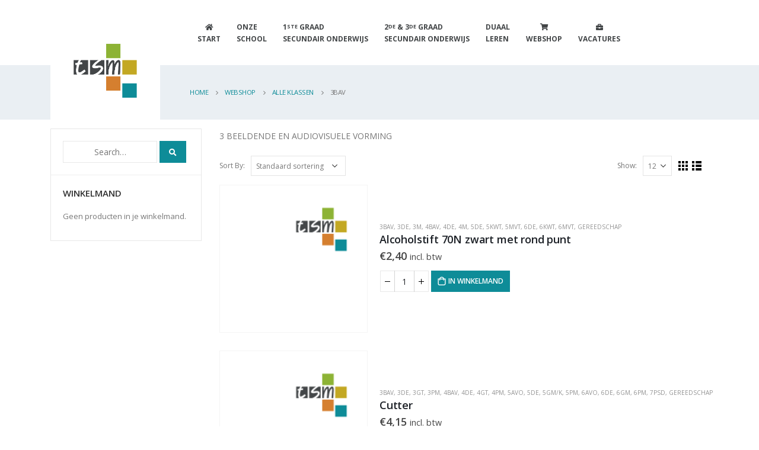

--- FILE ---
content_type: text/html; charset=UTF-8
request_url: https://tsmmechelen.eu/product-category/alle-klassen/3bav/
body_size: 28058
content:
<!DOCTYPE html>
<html dir="ltr" lang="nl"
	prefix="og: https://ogp.me/ns#" >
<head>
	<meta charset="UTF-8">
	<!--[if IE]><meta http-equiv='X-UA-Compatible' content='IE=edge,chrome=1'><![endif]-->
	<meta name="viewport" content="width=device-width, initial-scale=1.0, minimum-scale=1.0">
	<link rel="profile" href="https://gmpg.org/xfn/11" />
	<link rel="pingback" href="https://tsmmechelen.eu/xmlrpc.php" />

		<link rel="shortcut icon" href="//tsmmechelen.eu/wp-content/uploads/2020/09/favicon.ico" type="image/x-icon" />
		<link rel="apple-touch-icon" href="//tsmmechelen.eu/wp-content/uploads/2020/09/Logo-TSM_CMYK_60x60.png">
		<link rel="apple-touch-icon" sizes="120x120" href="//tsmmechelen.eu/wp-content/uploads/2020/09/Logo-TSM_CMYK_120x120.png">
		<link rel="apple-touch-icon" sizes="76x76" href="//tsmmechelen.eu/wp-content/uploads/2020/09/Logo-TSM_CMYK_76x76.png">
		<link rel="apple-touch-icon" sizes="152x152" href="//tsmmechelen.eu/wp-content/uploads/2020/09/Logo-TSM_CMYK_152x152.png">
					<script type="cf81415992c7cafc35873bd0-text/javascript">document.documentElement.className = document.documentElement.className + ' yes-js js_active js'</script>
				<title>3BAV - TSM Mechelen</title>

		<!-- All in One SEO 4.3.9 - aioseo.com -->
		<meta name="description" content="3 BEELDENDE EN AUDIOVISUELE VORMING" />
		<meta name="robots" content="max-image-preview:large" />
		<link rel="canonical" href="https://tsmmechelen.eu/product-category/alle-klassen/3bav/" />
		<link rel="next" href="https://tsmmechelen.eu/product-category/alle-klassen/3bav/page/2/" />
		<meta name="generator" content="All in One SEO (AIOSEO) 4.3.9" />
		<script type="application/ld+json" class="aioseo-schema">
			{"@context":"https:\/\/schema.org","@graph":[{"@type":"BreadcrumbList","@id":"https:\/\/tsmmechelen.eu\/product-category\/alle-klassen\/3bav\/#breadcrumblist","itemListElement":[{"@type":"ListItem","@id":"https:\/\/tsmmechelen.eu\/#listItem","position":1,"item":{"@type":"WebPage","@id":"https:\/\/tsmmechelen.eu\/","name":"Home","description":"Info & inschrijvingen 1ste graad Info & inschrijvingen 2de & 3de graad Info & inschrijvingen Duaal Leren TECHNISCHE SCHOLEN MECHELEN|Jef Denynplein 2, 2800 Mechelen| 015 64 69 00| info@tsmmechelen.be Behoort tot vzw | Molenbergstraat 4, 2800 Mechelen | Ondernemingsnummer 0870 585 094TECHNISCHE SCHOLEN MECHELEN Jef Denynplein 2, 2800 Mechelen 015 64 69 00 | info@tsmmechelen.be","url":"https:\/\/tsmmechelen.eu\/"},"nextItem":"https:\/\/tsmmechelen.eu\/product-category\/alle-klassen\/#listItem"},{"@type":"ListItem","@id":"https:\/\/tsmmechelen.eu\/product-category\/alle-klassen\/#listItem","position":2,"item":{"@type":"WebPage","@id":"https:\/\/tsmmechelen.eu\/product-category\/alle-klassen\/","name":"Alle klassen","description":"3 BEELDENDE EN AUDIOVISUELE VORMING","url":"https:\/\/tsmmechelen.eu\/product-category\/alle-klassen\/"},"nextItem":"https:\/\/tsmmechelen.eu\/product-category\/alle-klassen\/3bav\/#listItem","previousItem":"https:\/\/tsmmechelen.eu\/#listItem"},{"@type":"ListItem","@id":"https:\/\/tsmmechelen.eu\/product-category\/alle-klassen\/3bav\/#listItem","position":3,"item":{"@type":"WebPage","@id":"https:\/\/tsmmechelen.eu\/product-category\/alle-klassen\/3bav\/","name":"3BAV","description":"3 BEELDENDE EN AUDIOVISUELE VORMING","url":"https:\/\/tsmmechelen.eu\/product-category\/alle-klassen\/3bav\/"},"previousItem":"https:\/\/tsmmechelen.eu\/product-category\/alle-klassen\/#listItem"}]},{"@type":"CollectionPage","@id":"https:\/\/tsmmechelen.eu\/product-category\/alle-klassen\/3bav\/#collectionpage","url":"https:\/\/tsmmechelen.eu\/product-category\/alle-klassen\/3bav\/","name":"3BAV - TSM Mechelen","description":"3 BEELDENDE EN AUDIOVISUELE VORMING","inLanguage":"nl-NL","isPartOf":{"@id":"https:\/\/tsmmechelen.eu\/#website"},"breadcrumb":{"@id":"https:\/\/tsmmechelen.eu\/product-category\/alle-klassen\/3bav\/#breadcrumblist"}},{"@type":"Organization","@id":"https:\/\/tsmmechelen.eu\/#organization","name":"TSM Mechelen","url":"https:\/\/tsmmechelen.eu\/"},{"@type":"WebSite","@id":"https:\/\/tsmmechelen.eu\/#website","url":"https:\/\/tsmmechelen.eu\/","name":"TSM Mechelen","description":"Word goed in wat je graag doet.","inLanguage":"nl-NL","publisher":{"@id":"https:\/\/tsmmechelen.eu\/#organization"}}]}
		</script>
		<!-- All in One SEO -->

<link rel='dns-prefetch' href='//www.google.com' />
<link rel='dns-prefetch' href='//s.w.org' />
<link rel="alternate" type="application/rss+xml" title="TSM Mechelen &raquo; Feed" href="https://tsmmechelen.eu/feed/" />
<link rel="alternate" type="application/rss+xml" title="TSM Mechelen &raquo; Reactiesfeed" href="https://tsmmechelen.eu/comments/feed/" />
<link rel="alternate" type="application/rss+xml" title="Feed TSM Mechelen &raquo; 3BAV Categorie" href="https://tsmmechelen.eu/product-category/alle-klassen/3bav/feed/" />
<style type="text/css">.brave_popup{display:none}</style><script data-no-optimize="1" type="cf81415992c7cafc35873bd0-text/javascript"> var brave_popup_data = {}; var bravepop_emailValidation=false; var brave_popup_videos = {};  var brave_popup_formData = {};var brave_popup_adminUser = false; var brave_popup_pageInfo = {"type":"tax","pageID":139,"singleType":"product_cat"};  var bravepop_emailSuggestions={};</script>		<script type="cf81415992c7cafc35873bd0-text/javascript">
			window._wpemojiSettings = {"baseUrl":"https:\/\/s.w.org\/images\/core\/emoji\/13.1.0\/72x72\/","ext":".png","svgUrl":"https:\/\/s.w.org\/images\/core\/emoji\/13.1.0\/svg\/","svgExt":".svg","source":{"concatemoji":"https:\/\/tsmmechelen.eu\/wp-includes\/js\/wp-emoji-release.min.js?ver=5.8"}};
			!function(e,a,t){var n,r,o,i=a.createElement("canvas"),p=i.getContext&&i.getContext("2d");function s(e,t){var a=String.fromCharCode;p.clearRect(0,0,i.width,i.height),p.fillText(a.apply(this,e),0,0);e=i.toDataURL();return p.clearRect(0,0,i.width,i.height),p.fillText(a.apply(this,t),0,0),e===i.toDataURL()}function c(e){var t=a.createElement("script");t.src=e,t.defer=t.type="text/javascript",a.getElementsByTagName("head")[0].appendChild(t)}for(o=Array("flag","emoji"),t.supports={everything:!0,everythingExceptFlag:!0},r=0;r<o.length;r++)t.supports[o[r]]=function(e){if(!p||!p.fillText)return!1;switch(p.textBaseline="top",p.font="600 32px Arial",e){case"flag":return s([127987,65039,8205,9895,65039],[127987,65039,8203,9895,65039])?!1:!s([55356,56826,55356,56819],[55356,56826,8203,55356,56819])&&!s([55356,57332,56128,56423,56128,56418,56128,56421,56128,56430,56128,56423,56128,56447],[55356,57332,8203,56128,56423,8203,56128,56418,8203,56128,56421,8203,56128,56430,8203,56128,56423,8203,56128,56447]);case"emoji":return!s([10084,65039,8205,55357,56613],[10084,65039,8203,55357,56613])}return!1}(o[r]),t.supports.everything=t.supports.everything&&t.supports[o[r]],"flag"!==o[r]&&(t.supports.everythingExceptFlag=t.supports.everythingExceptFlag&&t.supports[o[r]]);t.supports.everythingExceptFlag=t.supports.everythingExceptFlag&&!t.supports.flag,t.DOMReady=!1,t.readyCallback=function(){t.DOMReady=!0},t.supports.everything||(n=function(){t.readyCallback()},a.addEventListener?(a.addEventListener("DOMContentLoaded",n,!1),e.addEventListener("load",n,!1)):(e.attachEvent("onload",n),a.attachEvent("onreadystatechange",function(){"complete"===a.readyState&&t.readyCallback()})),(n=t.source||{}).concatemoji?c(n.concatemoji):n.wpemoji&&n.twemoji&&(c(n.twemoji),c(n.wpemoji)))}(window,document,window._wpemojiSettings);
		</script>
		<style>
img.wp-smiley,
img.emoji {
	display: inline !important;
	border: none !important;
	box-shadow: none !important;
	height: 1em !important;
	width: 1em !important;
	margin: 0 .07em !important;
	vertical-align: -0.1em !important;
	background: none !important;
	padding: 0 !important;
}
</style>
	<link rel='stylesheet' id='validate-engine-css-css'  href='https://tsmmechelen.eu/wp-content/plugins/wysija-newsletters/css/validationEngine.jquery.css?ver=2.22' media='all' />
<link rel='stylesheet' id='wp-block-library-css'  href='https://tsmmechelen.eu/wp-includes/css/dist/block-library/style.min.css?ver=5.8' media='all' />
<style id='wp-block-library-theme-inline-css'>
#start-resizable-editor-section{display:none}.wp-block-audio figcaption{color:#555;font-size:13px;text-align:center}.is-dark-theme .wp-block-audio figcaption{color:hsla(0,0%,100%,.65)}.wp-block-code{font-family:Menlo,Consolas,monaco,monospace;color:#1e1e1e;padding:.8em 1em;border:1px solid #ddd;border-radius:4px}.wp-block-embed figcaption{color:#555;font-size:13px;text-align:center}.is-dark-theme .wp-block-embed figcaption{color:hsla(0,0%,100%,.65)}.blocks-gallery-caption{color:#555;font-size:13px;text-align:center}.is-dark-theme .blocks-gallery-caption{color:hsla(0,0%,100%,.65)}.wp-block-image figcaption{color:#555;font-size:13px;text-align:center}.is-dark-theme .wp-block-image figcaption{color:hsla(0,0%,100%,.65)}.wp-block-pullquote{border-top:4px solid;border-bottom:4px solid;margin-bottom:1.75em;color:currentColor}.wp-block-pullquote__citation,.wp-block-pullquote cite,.wp-block-pullquote footer{color:currentColor;text-transform:uppercase;font-size:.8125em;font-style:normal}.wp-block-quote{border-left:.25em solid;margin:0 0 1.75em;padding-left:1em}.wp-block-quote cite,.wp-block-quote footer{color:currentColor;font-size:.8125em;position:relative;font-style:normal}.wp-block-quote.has-text-align-right{border-left:none;border-right:.25em solid;padding-left:0;padding-right:1em}.wp-block-quote.has-text-align-center{border:none;padding-left:0}.wp-block-quote.is-large,.wp-block-quote.is-style-large{border:none}.wp-block-search .wp-block-search__label{font-weight:700}.wp-block-group.has-background{padding:1.25em 2.375em;margin-top:0;margin-bottom:0}.wp-block-separator{border:none;border-bottom:2px solid;margin-left:auto;margin-right:auto;opacity:.4}.wp-block-separator:not(.is-style-wide):not(.is-style-dots){width:100px}.wp-block-separator.has-background:not(.is-style-dots){border-bottom:none;height:1px}.wp-block-separator.has-background:not(.is-style-wide):not(.is-style-dots){height:2px}.wp-block-table thead{border-bottom:3px solid}.wp-block-table tfoot{border-top:3px solid}.wp-block-table td,.wp-block-table th{padding:.5em;border:1px solid;word-break:normal}.wp-block-table figcaption{color:#555;font-size:13px;text-align:center}.is-dark-theme .wp-block-table figcaption{color:hsla(0,0%,100%,.65)}.wp-block-video figcaption{color:#555;font-size:13px;text-align:center}.is-dark-theme .wp-block-video figcaption{color:hsla(0,0%,100%,.65)}.wp-block-template-part.has-background{padding:1.25em 2.375em;margin-top:0;margin-bottom:0}#end-resizable-editor-section{display:none}
</style>
<link rel='stylesheet' id='wc-block-vendors-style-css'  href='https://tsmmechelen.eu/wp-content/plugins/woocommerce/packages/woocommerce-blocks/build/vendors-style.css?ver=5.3.3' media='all' />
<link rel='stylesheet' id='wc-block-style-css'  href='https://tsmmechelen.eu/wp-content/plugins/woocommerce/packages/woocommerce-blocks/build/style.css?ver=5.3.3' media='all' />
<link rel='stylesheet' id='yith-wcan-shortcodes-css'  href='https://tsmmechelen.eu/wp-content/plugins/yith-woocommerce-ajax-navigation/assets/css/shortcodes.css?ver=4.15.0' media='all' />
<style id='yith-wcan-shortcodes-inline-css'>
:root{
	--yith-wcan-filters_colors_titles: #434343;
	--yith-wcan-filters_colors_background: #FFFFFF;
	--yith-wcan-filters_colors_accent: #A7144C;
	--yith-wcan-filters_colors_accent_r: 167;
	--yith-wcan-filters_colors_accent_g: 20;
	--yith-wcan-filters_colors_accent_b: 76;
	--yith-wcan-color_swatches_border_radius: 100%;
	--yith-wcan-color_swatches_size: 30px;
	--yith-wcan-labels_style_background: #FFFFFF;
	--yith-wcan-labels_style_background_hover: #A7144C;
	--yith-wcan-labels_style_background_active: #A7144C;
	--yith-wcan-labels_style_text: #434343;
	--yith-wcan-labels_style_text_hover: #FFFFFF;
	--yith-wcan-labels_style_text_active: #FFFFFF;
	--yith-wcan-anchors_style_text: #434343;
	--yith-wcan-anchors_style_text_hover: #A7144C;
	--yith-wcan-anchors_style_text_active: #A7144C;
}
</style>
<link rel='stylesheet' id='jquery-selectBox-css'  href='https://tsmmechelen.eu/wp-content/plugins/yith-woocommerce-wishlist/assets/css/jquery.selectBox.css?ver=1.2.0' media='all' />
<link rel='stylesheet' id='woocommerce_prettyPhoto_css-css'  href='//tsmmechelen.eu/wp-content/plugins/woocommerce/assets/css/prettyPhoto.css?ver=3.1.6' media='all' />
<link rel='stylesheet' id='yith-wcwl-main-css'  href='https://tsmmechelen.eu/wp-content/plugins/yith-woocommerce-wishlist/assets/css/style.css?ver=3.14.0' media='all' />
<style id='yith-wcwl-main-inline-css'>
.yith-wcwl-share li a{color: #FFFFFF;}.yith-wcwl-share li a:hover{color: #FFFFFF;}.yith-wcwl-share a.facebook{background: #39599E; background-color: #39599E;}.yith-wcwl-share a.facebook:hover{background: #39599E; background-color: #39599E;}.yith-wcwl-share a.twitter{background: #45AFE2; background-color: #45AFE2;}.yith-wcwl-share a.twitter:hover{background: #39599E; background-color: #39599E;}.yith-wcwl-share a.pinterest{background: #AB2E31; background-color: #AB2E31;}.yith-wcwl-share a.pinterest:hover{background: #39599E; background-color: #39599E;}.yith-wcwl-share a.email{background: #FBB102; background-color: #FBB102;}.yith-wcwl-share a.email:hover{background: #39599E; background-color: #39599E;}.yith-wcwl-share a.whatsapp{background: #00A901; background-color: #00A901;}.yith-wcwl-share a.whatsapp:hover{background: #39599E; background-color: #39599E;}
</style>
<link rel='stylesheet' id='contact-form-7-css'  href='https://tsmmechelen.eu/wp-content/plugins/contact-form-7/includes/css/styles.css?ver=5.5.6.1' media='all' />
<link rel='stylesheet' id='rs-plugin-settings-css'  href='https://tsmmechelen.eu/wp-content/plugins/revslider/public/assets/css/rs6.css?ver=6.2.22' media='all' />
<style id='rs-plugin-settings-inline-css'>
#rs-demo-id {}
.tparrows:before{color:#0e8c98;text-shadow:0 0 3px #fff;}.revslider-initialised .tp-loader{z-index:18;}
</style>
<style id='woocommerce-inline-inline-css'>
.woocommerce form .form-row .required { visibility: visible; }
</style>
<link rel='stylesheet' id='popup-maker-site-css'  href='//tsmmechelen.eu/wp-content/uploads/pum/pum-site-styles.css?generated=1742201313&#038;ver=1.20.4' media='all' />
<link rel='stylesheet' id='yith_wcas_frontend-css'  href='https://tsmmechelen.eu/wp-content/plugins/yith-woocommerce-ajax-search/assets/css/yith_wcas_ajax_search.css?ver=1.24.0' media='all' />
<link rel='stylesheet' id='__EPYT__style-css'  href='https://tsmmechelen.eu/wp-content/plugins/youtube-embed-plus/styles/ytprefs.min.css?ver=14.2.1.2' media='all' />
<style id='__EPYT__style-inline-css'>

                .epyt-gallery-thumb {
                        width: 33.333%;
                }
                
                         @media (min-width:0px) and (max-width: 767px) {
                            .epyt-gallery-rowbreak {
                                display: none;
                            }
                            .epyt-gallery-allthumbs[class*="epyt-cols"] .epyt-gallery-thumb {
                                width: 100% !important;
                            }
                          }
</style>
<link rel='stylesheet' id='bootstrap-css'  href='https://tsmmechelen.eu/wp-content/uploads/porto_styles/bootstrap.css?ver=5.4.6' media='all' />
<link rel='stylesheet' id='porto-plugins-css'  href='https://tsmmechelen.eu/wp-content/themes/porto/css/plugins.css?ver=5.8' media='all' />
<link rel='stylesheet' id='porto-theme-css'  href='https://tsmmechelen.eu/wp-content/themes/porto/css/theme.css?ver=5.8' media='all' />
<link rel='stylesheet' id='porto-shortcodes-css'  href='https://tsmmechelen.eu/wp-content/themes/porto/css/shortcodes.css?ver=5.4.6' media='all' />
<link rel='stylesheet' id='porto-theme-shop-css'  href='https://tsmmechelen.eu/wp-content/themes/porto/css/theme_shop.css?ver=5.8' media='all' />
<link rel='stylesheet' id='porto-dynamic-style-css'  href='https://tsmmechelen.eu/wp-content/uploads/porto_styles/dynamic_style.css?ver=5.4.6' media='all' />
<link rel='stylesheet' id='porto-style-css'  href='https://tsmmechelen.eu/wp-content/themes/porto/style.css?ver=5.8' media='all' />
<style id='porto-style-inline-css'>
#header .logo,.side-header-narrow-bar-logo{max-width:130px}@media (min-width:1170px){#header .logo{max-width:130px}}@media (max-width:991px){#header .logo{max-width:130px}}@media (max-width:767px){#header .logo{max-width:130px}}@media (min-width:992px){}@media (max-width:991px){#header .header-main .header-left,#header .header-main .header-center,#header .header-main .header-right,.fixed-header #header .header-main .header-left,.fixed-header #header .header-main .header-right,.fixed-header #header .header-main .header-center{padding-top:0;padding-bottom:15px}}.page-top .page-title-wrap{line-height:0}body.single-product .page-top .breadcrumbs-wrap{padding-right:55px}#header.sticky-header .main-menu > li.menu-item > a,#header.sticky-header .main-menu > li.menu-custom-content a{color:#0e8c98}#header.sticky-header .main-menu > li.menu-item:hover > a,#header.sticky-header .main-menu > li.menu-item.active:hover > a,#header.sticky-header .main-menu > li.menu-custom-content:hover a{color:#ffffff}#header.sticky-header .main-menu > li.menu-item.active > a,#header.sticky-header .main-menu > li.menu-custom-content.active a{color:#5e7279}#login-form-popup{position:relative;width:80%;max-width:872px;margin-left:auto;margin-right:auto}#login-form-popup .featured-box{margin-bottom:0;box-shadow:none;border:none}#login-form-popup .featured-box .box-content{padding:25px 35px}#login-form-popup .featured-box h2{text-transform:uppercase;font-size:15px;letter-spacing:.05em;font-weight:600;line-height:2}.porto-social-login-section{background:#f4f4f2;text-align:center;padding:20px 20px 25px}.porto-social-login-section p{text-transform:uppercase;font-size:12px;color:#1d2127;font-weight:600;margin-bottom:8px}#login-form-popup .col2-set{margin-left:-20px;margin-right:-20px}#login-form-popup .col-1,#login-form-popup .col-2{padding-left:20px;padding-right:20px}@media (min-width:992px){#login-form-popup .col-1{border-right:1px solid #f5f6f6}}#login-form-popup .input-text{box-shadow:none;padding-top:10px;padding-bottom:10px;border-color:#ddd;border-radius:2px}#login-form-popup form label{font-size:12px;line-height:1}#login-form-popup .form-row{margin-bottom:20px}#login-form-popup .button{border-radius:2px;padding:10px 24px;text-transform:uppercase;text-shadow:none;font-family:Open Sans,sans-serif;font-size:12px;letter-spacing:.025em;color:#fff}#login-form-popup label.inline{margin-top:15px;float:right;position:relative;cursor:pointer;line-height:1.5}#login-form-popup label.inline input[type=checkbox]{opacity:0;margin-right:8px;margin-top:0;margin-bottom:0}#login-form-popup label.inline span:before{content:'';position:absolute;border:1px solid #ddd;border-radius:1px;width:16px;height:16px;left:0;top:0;text-align:center;line-height:15px;font-family:'Font Awesome 5 Free';font-weight:900;font-size:9px;color:#aaa}#login-form-popup label.inline input[type=checkbox]:checked + span:before{content:'\f00c'}#login-form-popup .social-button{text-decoration:none;margin-left:10px;margin-right:10px}#login-form-popup .social-button i{font-size:16px;margin-right:8px}#login-form-popup p.status{color:#1d2127}#login-form-popup .lost_password{margin-top:-15px;font-size:13px;margin-bottom:0}.porto-social-login-section .google-plus{background:#dd4e31}.porto-social-login-section .facebook{background:#3a589d}.porto-social-login-section .twitter{background:#1aa9e1}#login-form-popup{max-width:480px}html.panel-opened body > .mfp-bg{z-index:9042}html.panel-opened body > .mfp-wrap{z-index:9043}#header.sticky-header .header-main.sticky{box-shadow:0 0 3px rgba(234,234,234,0.5)}@media (min-width:992px){#header{padding-top:25px}#header.logo-overlay-header .overlay-logo{top:-28px}}@media (max-width:991px){#header .share-links{display:none}.fixed-header #header .header-main{background:rgba(255,255,255,0.1)}}.page-top .page-title{text-transform:uppercase;font-size:2.6em;font-weight:300}.portfolio-title{margin:-15px 0 -9px}.portfolio-title .entry-title{font-weight:300}.portfolio-title .portfolio-nav-all{margin-top:8px}.portfolio-title .portfolio-nav-all i{font-size:1.7em;margin:0}.portfolio-title + hr.tall{margin:48px 0}.main-content,.left-sidebar,.right-sidebar{padding-top:46px}.sidebar .widget li.current-menu-item{background:#f5f5f5}.sidebar .menu{border-bottom:0}.widget_nav_menu > div > ul{font-size:.9em}.widget_nav_menu > div > ul li{display:block;line-height:24px;padding-left:22px}.widget_nav_menu li.active{background-color:#f5f5f5}.widget_nav_menu li.active a{color:inherit;font-weight:700}#footer{padding-top:5px;min-height:400px;overflow:hidden}#footer i{padding-right:2px;color:#000;transform:translateY(1px)}#footer .widget-title{margin-bottom:23px;font-size:1.4em;font-weight:600;text-transform:none}#footer ul.list li{margin-bottom:11px}.list-footer-nav a{font-size:14px}#footer .footer-main>.container{padding-bottom:9px}#footer .footer-bottom{padding-top:0}.footer-center{border-top:1px solid #fff}#footer .footer-bottom .footer-center{padding-top:20px}@media (min-width:992px){#footer:after{content:"";position:absolute;z-index:1;bottom:-233px;right:-177px;width:400px;height:400px;transform:rotate(50deg);background:#000}#footer .logo{margin-top:77px}}#footer .wpcf7-form{margin-top:30px}#footer .widget_wysija .wysija-input{padding:12px;border-radius:0;border:1px solid #ccc}#footer .widget_wysija .wysija-submit{border-radius:0;width:45px;text-indent:-9999px;background:none;border:1px solid #ccc;position:relative;z-index:1}#footer .widget_wysija .wysija-submit:hover{background-color:rgba(0,0,0,0.1);border-color:#adadad}#footer .widget .widget_wysija:after{content:'\e094';font-family:'Simple-Line-Icons';font-size:.8rem;position:absolute;width:45px;line-height:44px;text-align:center;right:0;top:0;background:#fff}.lead{font-size:1.2rem;letter-spacing:-.05em;line-height:1.5}.column-d-block>.elementor-column-wrap>.elementor-widget-wrap,.column-d-block>.elementor-widget-wrap{display:block}.has-divider{border-bottom:1px solid rgba(0,0,0,0.06)}.content-grid figure{position:relative;padding:34px}.content-grid figure:before{content:'';position:absolute;border-left:1px dashed #dadada;border-top:1px dashed #dadada;width:100%;height:100%;top:-1px;left:-1px}.porto-sicon-description{line-height:26px}html .porto-sicon-read{margin-top:15px}.porto-sicon-read span{display:none}.progress-tooltip .elementor-progress-bar{border-radius:0}.progress-tooltip .elementor-progress-percentage{margin:-28px 5px 15px 0;padding:7px 8px;background-color:#333}.progress-tooltip .elementor-progress-percentage:after{content:'';display:block;border-color:#333 transparent;border-style:solid;border-width:5px 5px 0;width:0;margin-top:6px;margin-left:5px}.nivo-style .owl-dots{bottom:-11px;padding-right:4px;text-align:right}.nivo-style .owl-dots .owl-dot span{width:10px;height:10px;margin:0 8px;border:2px solid #eee;background:#4c4c4c;box-shadow:0 0 4px #aaa}.nivo-style .owl-dots .owl-dot:hover span{background:#4c4c4c}.nivo-style .owl-dots .owl-dot.active span{background:#fff;border-color:#4c4c4c}.nivo-style .owl-nav .owl-prev:before,.nivo-style .owl-nav .owl-next:before{color:#f0f0f0}.portfolio-info,.portfolio-desc:first-child{display:none}.post-grid .post-item .post-date{margin-bottom:5px}.post-item .fa-angle-right:before{content:"\f30b"}.post-item .read-more,.post .post-item .read-more{margin-top:20px;color:#e04622;text-transform:capitalize;font-size:1em;font-weight:400}.rtl .logo img,.rtl .overlay-logo img{transform:scaleX(-1)}.rtl #header .logo img{transform-origin:initial}.rtl #footer i{padding-right:0;padding-left:2px}.rtl .fa-angle-right:before,.rtl .fa-long-arrow-alt-right:before{content:"\f30a"}.rtl .text-left{text-align:right !important}.rtl .text-right{text-align:left !important}@media (min-width:992px){.rtl #footer:after{right:auto;left:-177px;transform:rotate(-50deg)}}
</style>
<link rel='stylesheet' id='styles-child-css'  href='https://tsmmechelen.eu/wp-content/themes/porto-child/style.css?ver=5.8' media='all' />
<script src='https://tsmmechelen.eu/wp-includes/js/jquery/jquery.min.js?ver=3.6.0' id='jquery-core-js' type="cf81415992c7cafc35873bd0-text/javascript"></script>
<script src='https://tsmmechelen.eu/wp-includes/js/jquery/jquery-migrate.min.js?ver=3.3.2' id='jquery-migrate-js' type="cf81415992c7cafc35873bd0-text/javascript"></script>
<script src='https://tsmmechelen.eu/wp-content/themes/porto-child/jquery.mobile.custom.js?ver=5.8' id='css-js-files-jquery.mobile.custom-js' type="cf81415992c7cafc35873bd0-text/javascript"></script>
<script src='https://tsmmechelen.eu/wp-content/plugins/revslider/public/assets/js/rbtools.min.js?ver=6.2.22' id='tp-tools-js' type="cf81415992c7cafc35873bd0-text/javascript"></script>
<script src='https://tsmmechelen.eu/wp-content/plugins/revslider/public/assets/js/rs6.min.js?ver=6.2.22' id='revmin-js' type="cf81415992c7cafc35873bd0-text/javascript"></script>
<script src='https://tsmmechelen.eu/wp-content/plugins/sticky-menu-or-anything-on-scroll/assets/js/jq-sticky-anything.min.js?ver=2.1.1' id='stickyAnythingLib-js' type="cf81415992c7cafc35873bd0-text/javascript"></script>
<script id='__ytprefs__-js-extra' type="cf81415992c7cafc35873bd0-text/javascript">
var _EPYT_ = {"ajaxurl":"https:\/\/tsmmechelen.eu\/wp-admin\/admin-ajax.php","security":"64f798e706","gallery_scrolloffset":"20","eppathtoscripts":"https:\/\/tsmmechelen.eu\/wp-content\/plugins\/youtube-embed-plus\/scripts\/","eppath":"https:\/\/tsmmechelen.eu\/wp-content\/plugins\/youtube-embed-plus\/","epresponsiveselector":"[\"iframe.__youtube_prefs__\",\"iframe[src*='youtube.com']\",\"iframe[src*='youtube-nocookie.com']\",\"iframe[data-ep-src*='youtube.com']\",\"iframe[data-ep-src*='youtube-nocookie.com']\",\"iframe[data-ep-gallerysrc*='youtube.com']\"]","epdovol":"1","version":"14.2.1.2","evselector":"iframe.__youtube_prefs__[src], iframe[src*=\"youtube.com\/embed\/\"], iframe[src*=\"youtube-nocookie.com\/embed\/\"]","ajax_compat":"","maxres_facade":"eager","ytapi_load":"light","pause_others":"","stopMobileBuffer":"1","facade_mode":"","not_live_on_channel":"","vi_active":"","vi_js_posttypes":[]};
</script>
<script src='https://tsmmechelen.eu/wp-content/plugins/youtube-embed-plus/scripts/ytprefs.min.js?ver=14.2.1.2' id='__ytprefs__-js' type="cf81415992c7cafc35873bd0-text/javascript"></script>
<link rel="https://api.w.org/" href="https://tsmmechelen.eu/wp-json/" /><link rel="alternate" type="application/json" href="https://tsmmechelen.eu/wp-json/wp/v2/product_cat/139" /><link rel="EditURI" type="application/rsd+xml" title="RSD" href="https://tsmmechelen.eu/xmlrpc.php?rsd" />
<link rel="wlwmanifest" type="application/wlwmanifest+xml" href="https://tsmmechelen.eu/wp-includes/wlwmanifest.xml" /> 
<meta name="generator" content="WordPress 5.8" />
<meta name="generator" content="WooCommerce 5.5.4" />
<script src="https://tsmmechelen.eu/wp-content/uploads/custom.js" type="cf81415992c7cafc35873bd0-text/javascript"></script>
<!-- CSS JS Files (custom rules) -->
<style type="text/css">

</style>
<!-- CSS JS Files (custom rules) -->
<script type="cf81415992c7cafc35873bd0-text/javascript">

</script>
		<script type="cf81415992c7cafc35873bd0-text/javascript">
		WebFontConfig = {
			google: { families: [ 'Open+Sans:200,300,400,500,600,700,800','Shadows+Into+Light:400,700','Playfair+Display:400,700' ] }
		};
		(function(d) {
			var wf = d.createElement('script'), s = d.scripts[0];
			wf.src = 'https://tsmmechelen.eu/wp-content/themes/porto/js/libs/webfont.js';
			wf.async = true;
			s.parentNode.insertBefore(wf, s);
		})(document);</script>
			<noscript><style>.woocommerce-product-gallery{ opacity: 1 !important; }</style></noscript>
	<meta name="generator" content="Powered by Slider Revolution 6.2.22 - responsive, Mobile-Friendly Slider Plugin for WordPress with comfortable drag and drop interface." />
<script type="cf81415992c7cafc35873bd0-text/javascript">function setREVStartSize(e){
			//window.requestAnimationFrame(function() {				 
				window.RSIW = window.RSIW===undefined ? window.innerWidth : window.RSIW;	
				window.RSIH = window.RSIH===undefined ? window.innerHeight : window.RSIH;	
				try {								
					var pw = document.getElementById(e.c).parentNode.offsetWidth,
						newh;
					pw = pw===0 || isNaN(pw) ? window.RSIW : pw;
					e.tabw = e.tabw===undefined ? 0 : parseInt(e.tabw);
					e.thumbw = e.thumbw===undefined ? 0 : parseInt(e.thumbw);
					e.tabh = e.tabh===undefined ? 0 : parseInt(e.tabh);
					e.thumbh = e.thumbh===undefined ? 0 : parseInt(e.thumbh);
					e.tabhide = e.tabhide===undefined ? 0 : parseInt(e.tabhide);
					e.thumbhide = e.thumbhide===undefined ? 0 : parseInt(e.thumbhide);
					e.mh = e.mh===undefined || e.mh=="" || e.mh==="auto" ? 0 : parseInt(e.mh,0);		
					if(e.layout==="fullscreen" || e.l==="fullscreen") 						
						newh = Math.max(e.mh,window.RSIH);					
					else{					
						e.gw = Array.isArray(e.gw) ? e.gw : [e.gw];
						for (var i in e.rl) if (e.gw[i]===undefined || e.gw[i]===0) e.gw[i] = e.gw[i-1];					
						e.gh = e.el===undefined || e.el==="" || (Array.isArray(e.el) && e.el.length==0)? e.gh : e.el;
						e.gh = Array.isArray(e.gh) ? e.gh : [e.gh];
						for (var i in e.rl) if (e.gh[i]===undefined || e.gh[i]===0) e.gh[i] = e.gh[i-1];
											
						var nl = new Array(e.rl.length),
							ix = 0,						
							sl;					
						e.tabw = e.tabhide>=pw ? 0 : e.tabw;
						e.thumbw = e.thumbhide>=pw ? 0 : e.thumbw;
						e.tabh = e.tabhide>=pw ? 0 : e.tabh;
						e.thumbh = e.thumbhide>=pw ? 0 : e.thumbh;					
						for (var i in e.rl) nl[i] = e.rl[i]<window.RSIW ? 0 : e.rl[i];
						sl = nl[0];									
						for (var i in nl) if (sl>nl[i] && nl[i]>0) { sl = nl[i]; ix=i;}															
						var m = pw>(e.gw[ix]+e.tabw+e.thumbw) ? 1 : (pw-(e.tabw+e.thumbw)) / (e.gw[ix]);					
						newh =  (e.gh[ix] * m) + (e.tabh + e.thumbh);
					}				
					if(window.rs_init_css===undefined) window.rs_init_css = document.head.appendChild(document.createElement("style"));					
					document.getElementById(e.c).height = newh+"px";
					window.rs_init_css.innerHTML += "#"+e.c+"_wrapper { height: "+newh+"px }";				
				} catch(e){
					console.log("Failure at Presize of Slider:" + e)
				}					   
			//});
		  };</script>
		<style id="wp-custom-css">
			/* DEFAULT */

/*.page-wrapper .page-top {
	z-index: 1000 !important;
}*/

.elementor-element-ca657be img {
	max-width: 185px;
}

.campus-label,
.campus-titel,
.campus-graad {
	color: #FFFFFF !important;
}
.w-100 {
	width: 100% !important;
}

.w-100 a {
	width: 100% !important;
}

#nav-panel .accordion-menu .arrow:before {
	/*content: "\e81c" !important;*/
	content: "" !important;
}

#nav-panel .accordion-menu .open>.arrow:before {
	/*content: "\e81b" !important;*/
	content: "" !important;
}
.elementor-element.elementor-element-d8b7253.elementor-pagination-position-outside.elementor-widget.elementor-widget-image-carousel {
	z-index: 0 !important;
}

.archive-products .description {
	display: none;
}

ul.products li.product-category .thumb-info-wrapper:after {
		border: 1px solid #EAEFF3; 
    background: rgb(234,239,243,0.75);
    z-index: 1;
    opacity: 1;
}

.thumb-info .thumb-info-title {
	text-align: center !important;
	padding: 0 0 10px 0 !important;
}

ul.products li.product-category:hover .thumb-info-wrapper:after {
	border: 1px solid #EAEFF3; 
    background: rgb(14,140,152,0);
}

.product-col .thumb-info-title {
	color: #0E8C98 !important;
}

.widget_shopping_cart .buttons .wc-forward {
	float: none !important;
	width: 100% !important;
	margin-bottom: 1px !important;
}

.responsive.cart-total {
	width: auto !important;
}

ul.product_list_widget li .product-details {
    max-width: 100% !important;
}

ul.product_list_widget li .product-image {
	display: none !important;
}

.total-count {
	display: none !important;
}

input.yith-s {
    padding: 8px 2px !important;
		text-align: center;
}

.left-sidebar {
    padding-top: 15px !important;
}

.sidebar.porto-woo-category-sidebar.left-sidebar {
	z-index: 0 !important;
}

.select2-container--default .select2-selection--single .select2-selection__arrow b {
    margin-top: 8px !important;
}

.add-links .add_to_cart_button, .add-links .add_to_cart_read_more,

ul.products li.product-col .add-links .yith-wcwl-add-to-wishlist>div, ul.products li.product-col .add-links .quickview {
	z-index: 0 !important;
}

.single-product ul.breadcrumb li:nth-child(3) {
	display: none !important;
}

.single-product .product-summary-wrap .product-share {
	display: none !important;
}

.single-product .yith-wcwl-add-to-wishlist {
	display: none !important;
}

.product_meta .posted_in {
	display: none !important;
}

.single-product .related.products {
	display: none !important;
}

.single-product .product_title {
    font-weight: 500;
    margin-bottom: .5em;
}

.products .post-excerpt {
	display:none;
}

.single-block .header-wrapper {
	display: none !important;
}

.single-block .sticky-element-placeholder.sticky-element-active {
	display: none !important;
}

.single-block .page-top.page-header-1.sticky-element-original.element-is-sticky {
	display: none !important;
}

.user-role-editor #wp-admin-bar-edit,
.user-role-editor #wp-admin-bar-popup-maker,
.user-role-editor #wp-admin-bar-comments,
.user-role-editor #wp-admin-bar-updates,
.user-role-editor #wp-admin-bar-porto,
.user-role-editor #wp-admin-bar-new-content {
	display:none;
}

.pum-overlay {
	background-color: #ffffff !important;
}

.dummy-line {
	display: none !important;
}
.vtop {
	vertical-align: top;
}

/* GENERAL */

/*body *:not(i):not(span) {
	font-family: Helvetica, Arial, "Open Sans" !important;
}*/

.page-id-6083 .btn-studieaanbod .elementor-widget-container {
	padding: 0 !important;
}

/*.btn-graad a,*/
.title-graad a,
.btn-studiekeuze a,
.btn-studieaanbod a {
	display: block;
}
.btn-studieaanbod h3 a {
	font-size: 1.2rem !important;
}
.box-adres .porto-sicon-title b,
.box-adres .porto-sicon-title strong {
	color: #FFFFFF !important;
}

.campus {
	text-align:center;
	padding-top: 0;
	padding-bottom: 10px;
}
.campus-label {
	font-size:1.2rem;
	letter-spacing:0px;
}
.campus-titel {
	letter-spacing:-1.5px;
}
.campus-graad {
	padding-top: 5px;
	font-size:1.2rem;
	letter-spacing:0px;
	line-height: 1.15rem;
}

html *:focus {
	outline: 0;
}

.btn-studieaanbod h3 {
	padding: 15px !important;
}
.btn-studieaanbod h3:hover,
.btn-studieaanbod h3.active {
	background-color: #0E8C98;
	color: #FFFFFF !important;
}
.btn-studieaanbod h3 a:hover {
	text-decoration: none;
}
.slider-overlay {
	margin-top: -171px;
}

.campus-graad1 h2,
.campus-graad23 h2 {
	padding: 0 15px;
}

.page-id-2521 .campus-graad1 b,
.page-id-2521 .campus-graad1 strong,
.page-id-2524 .campus-graad23 b,
.page-id-2524 .campus-graad23 strong,
.page-id-2529 .campus-clw b,
.page-id-2529 .campus-clw strong,
.page-id-33657 .campus-clw b,
.page-id-33657 .campus-clw strong {
	color: #FFFFFF !important;
}

.page-id-33657 .campus-clw li strong,
.page-id-33657 .campus-clw li b,
.page-id-33657 .campus-clw h2
{
	color: #D57F2F !important;
}

.header-left .logo,
.header-left .logo.logo-big,
.header-left .logo.logo-transition,
.header-left .logo.logo-transition.logo-big {
	position: absolute;
	z-index: 9999;
}

.header-left .logo img,
.header-left .logo.logo-transition img {
	background-color: #FFFFFF;
	padding: 0;
	max-width: 120px !important;
	margin-top: -65px;
}

.header-left .logo.logo-big img,
.header-left .logo.logo-transition.logo-big img {
	background-color: #FFFFFF;
	padding: 0 15px 7px 15px;
	max-width: 185px !important;
	margin-top: -13px;
}

#main-menu sup {
	text-transform: uppercase !important;
}

sup {
	top: -0.2em !important;
}

.mega-menu.show-arrow>li.has-sub>a:after {
	display: none !important;
}

.tsm-home-logo .elementor-image img {
	background-color: #FFFFFF;
	margin-top: -65px;
	padding: 0 15px 7px 15px;
}

.tsm-home-slogan .elementor-image img {
	background-color: #FFFFFF;
	margin-top: -20px;
	padding: 0 15px 7px 15px;
}

.box-start a,
.box-start h3 {
	font-size: 1.2rem;
	text-decoration: none;
	display: block;
}

.tsm-home-logo a {
	margin-top: -18px;
}

.elementor-widget:not(:last-child) {
	margin-bottom: 0;
	padding-bottom: 10px;
}

.fixed-position {
	position: fixed !important;
	width: 100%;
}

html .fixed-position #wpadminbar {
	margin-top: -46px;
}

.mfp-bg {
	background: #FFFFFF !important;
	opacity: 1 !important;
}

.col-modernisering {
	border-left: 5px dashed #000000;
}

.page-studieaanbod-graad1 .col-modernisering,
.page-studieaanbod-graad23 .col-modernisering,
.page-studieaanbod-clw .col-modernisering {
	border-left: 0px !important;
}

.sep3x-studiekeuze {
	padding: 9px 0 10px 0;
}

.btn-studiekeuze h6,
.title-graad h6 {
	line-height: 1.3rem;
	font-size: 1rem;
	text-overflow: ellipsis;
	overflow: hidden;
	white-space: nowrap;
}

.title-graad h6 {
	font-size: 0.75rem !important;
	line-height: 1.5rem !important;
}

.elementor-widget-divider .elementor-widget-container {
	padding: 0 !important;
}

.tsm-text {
	color: #0E8C98 !important;
}

#topcontrol {
	background-color: #0E8C98;
}

#topcontrol:hover {
	color: #ffffff !important;
}

#main {
	min-height: 670px;
	background: transparent !important;
}

.main-content {
	padding-top: 15px;
}

#footer {
	background: none;
	min-height: 250px;
}

a.read-more {
	color: #0E8C98 !important;
}

#header .main-menu .wide .popup a {
	padding: 5px 15px !important;
}

.page-top .page-title {
	display: none;
	font-weight: 400;
	font-size: 1.2em !important;
	opacity: 0.5 !important;
	letter-spacing: -0.8px !important;
	margin-top: 5px;
}

.page-top .page-sub-title {
	color: #ffffff;
	font-size: 2.6em;
	font-weight: 500;
	letter-spacing: -2px;
	text-transform: uppercase;
	margin: 0;
	opacity: 1;
}

.page-title {
	letter-spacing: -2px !important;
}

.lesuur {
	background: #EAEFF3;
	border: 1px solid #ffffff;
}

.header-main {
	opacity: 100%;
}

#header.sticky-header .main-menu>li.menu-item.active>a,
#header.sticky-header .main-menu>li.menu-custom-content.active a {
	color: #ffffff;
}

#header.sticky-header .header-main,
.fixed-header #header.sticky-header .header-main {
	background-color: rgba(255, 255, 255, 1);
}

#header .main-menu .wide .popup,
#header .main-menu ul.sub-menu {
	margin-top: 0px;
}

#header .main-menu .wide .popup,
#header .main-menu ul.sub-menu {
	border-top: 10px solid #0e8c98 !important;
}

#header .main-menu .graad1.wide ul.sub-menu,
#header .main-menu .graad23.wide ul.sub-menu,
#header .main-menu .clw.wide ul.sub-menu {
	border-top: 0px !important;
}

html .page-id-3463 .btn-primary,
html .page-id-3463 .btn-primary:hover,
html .page-id-3463 .btn-primary:focus,
html .page-id-3463 .btn-primary:active,
html .parent-pageid-3463 .btn-primary,
html .parent-pageid-3463 .btn-primary:hover,
html .parent-pageid-3463 .btn-primary:focus,
html .parent-pageid-3463 .btn-primary:active {
	color: #fff;
	background-color: #0E8C98 !important;
	border-color: #0E8C98 !important;
}

.page-id-3463 .page-top,
.page-id-3463 #topcontrol,
.page-id-3463 #footer:after,
.page-id-3463 #header .mobile-toggle,
.parent-pageid-3463 .page-top,
.parent-pageid-3463 #topcontrol,
.parent-pageid-3463 #footer:after,
.parent-pageid-3463 #header .mobile-toggle {
	background-color: #0E8C98 !important;
	color: #ffffff;
}

.page-id-3463 .page-top .page-title,
.page-id-3463 .page-top ul.breadcrumb>li,
.page-id-3463 .page-top .breadcrumbs-wrap a,
.page-id-3463 #footer:after,
.parent-pageid-3463 .page-top .page-title,
.parent-pageid-3463 .page-top ul.breadcrumb>li,
.parent-pageid-3463 .page-top .breadcrumbs-wrap a,
.parent-pageid-3463 #footer:after {
	color: #FFFFFF;
}

.school .elementor-tab-title,
.school .elementor-tab-title.elementor-active {
	border-left: 3px solid #0E8C98 !important;
}

.school .elementor-accordion-icon-opened i,
.school .elementor-accordion-icon-closed i {
	color: #0E8C98;
	line-height: 1.5rem;
}

.box-adres * {
	color: #ffffff !important;
}

.box-adres .porto-icon {
	width: 30px;
}

html .btn-primary:hover,
html .btn-primary:focus,
html .btn-primary:active {
	box-shadow: none !important;
	border-color: #0E8C98 !important;
}

/* YOUTUBE */

.epyt-gallery-title {
	font-size: 14px !important;
}
.epyt-pagebutton>div {
	padding: 5px 10px;
	background-color: #0E8C98;
	color: #FFF;
}
.epyt-pagenumbers {
	padding: 5px 10px;
	border: 1px solid #0E8C98;
	margin-top: -1px;
}
.epyt-pageseparator,
.epyt-totalpages {
	font-weight: 700;
}
.epyt-current {
	margin-left: 5px;
}
.epyt-totalpages {
	margin-right: 5px;
}

/* BORDERS */

.col-border-x {
	border-left: 1px solid #0E8C98 !important;
	border-right: 1px solid #0E8C98 !important;
}

.col-border-y {
	border-top: 1px solid #0E8C98 !important;
	border-bottom: 1px solid #0E8C98 !important;
}

.col-border-x.col-border-y {
	border: 1px 1px solid #0E8C98 !important;
}

.col-border-l {
	border-left: 1px solid #0E8C98 !important;
}

.col-border-r {
	border-right: 1px solid #0E8C98 !important;
}

.col-border-t {
	border-top: 1px solid #0E8C98 !important;
}

.col-border-b {
	border-bottom: 1px solid #0E8C98 !important;
}


/* TABLE */

.verticalTableHeader {
	text-align: center;
	white-space: nowrap;
	g-origin: 50% 50%;
	-webkit-transform: rotate(-90deg);
	-moz-transform: rotate(-90deg);
	-ms-transform: rotate(-90deg);
	-o-transform: rotate(-90deg);
	transform: rotate(-90deg);
}

.verticalTableHeader .text {
	margin: 0 -220%;
	display: inline-block;
}

.verticalTableHeader .text:before {
	content: '';
	width: 0;
	padding-top: 100%;
	display: inline-block;
	vertical-align: middle;
}

table {
	text-align: center;
	table-layout: fixed;
	width: 150px;
}

th {
	font-weight: 700;
}

th,
td {
	font-size: 0.8rem;
}


/* RECAPTCHA */

.grecaptcha-badge {
	display: none !important;
}


/* ACCORDION */

.elementor-accordion .elementor-accordion-item {
	border: 0px !important;
}

a.elementor-accordion-title {
	font-size: 1.5rem;
	color: #000000 !important;
	font-weight: 500;
}

.elementor-tab-title.elementor-active {
	background-color: #ffffff !important;
}

.elementor-tab-title,
.elementor-tab-title.elementor-active {
	border-left: 3px solid #8DB335 !important;
}

.elementor-accordion-icon-opened i,
.elementor-accordion-icon-closed i {
	color: #8DB335;
	line-height: 1.5rem;
}

.elementor-accordion-title {
	padding-left: 5px;
}

.elementor-accordion .elementor-tab-content {
	border-top: 0px !important;
}


/* CONTACT FORMS */

.wpcf7 form .wpcf7-response-output {
	margin: 0 !important;
	border: 1px solid #0E8C98 !important;
}

.wpcf7-form-control.wpcf7-submit.btn.btn-primary.btn-lg {
	width: 100%;
}

span.wpcf7-not-valid-tip {
	border: 1px solid #c10000;
	text-align: center;
	background: #c10000;
	color: #ffffff;
	padding: .2em 1em;
}

.wpcf7-response-output {
	text-align: center;
	color: #0E8C98;
}


/* BREADCRUMBS */

.page-top ul.breadcrumb {
	margin-top: 0px;
}

.page-top ul.breadcrumb>li {
	letter-spacing: -0.5px;
}

.page-top ul.breadcrumb {
	margin-top: 0px;
}

ul.breadcrumb li {
	line-height: 14px !important;
}


/* HEADERMENU */

.mega-menu .narrow li.menu-item>a {
	text-align: left !important;
}

.mega-menu li.menu-item>a>i {
	margin-right: 0rem;
}

#header .main-menu>li.tsm-home.menu-item a,
#header .main-menu>li.tsm-shop.menu-item a {
	text-align: center;
}

#header .main-menu .wide .popup,
#header .main-menu  ul.sub-menu {
	border-top: 10px solid #0E8C98 !important;
}

#main-menu .menu-item>a {
	color: #434648 !important;
}

#main-menu .menu-item.active>a {
	background-color: #FFFFFF !important;
	color: #434648 !important;
}

#main-menu .menu-item>a:hover,
#header .main-menu>li.menu-item:hover>a,
#main-menu .current-page-ancestor .sub-menu .menu-item.active a,
#main-menu .menu-item.active>a,
#main-menu .menu-item.active>a:hover {
	color: #0E8C98 !important;
	background-color: #FFFFFF !important;
}

#main-menu .sub-menu .menu-item a:hover,
#main-menu .current-page-ancestor .sub-menu .menu-item.active a {
	background-color: #0E8C98 !important;
	color: #FFFFFF !important;
}

#main-menu .sub-menu .menu-item a,
#main-menu .menu-item.active>a,
#main-menu .menu-item>a:hover {
	background-color: #fff !important;
	color: #0E8C98 !important;
}

/*
#main-menu .menu-item>a {
	color: #434648;
}

#main-menu .menu-item>a:hover,
#header .main-menu>li.menu-item:hover>a,
#main-menu .current-page-ancestor .sub-menu .menu-item.active a,
#main-menu .menu-item.active>a,
#main-menu .menu-item.active>a:hover {
	color: #0E8C98;
	background-color: #ffffff;
}

#main-menu .current-page-ancestor .sub-menu .menu-item a {
	color: #0E8C98;
}
#main-menu .sub-menu .menu-item.active a,
#main-menu .sub-menu .menu-item a:hover {
	color: #FFFFFF !important;
	background-color: #0E8C98;
}
*/
/* NAV PANEL */

#nav-panel .mobile-nav-wrap {
	min-height: 100vh;
	padding-bottom: 260px !important;
	overflow-x: hidden;
	overflow-y: scroll;
}

#nav-panel .accordion-menu .sub-menu {
	margin-left: 0px !important;
	margin-right: 0px !important;
}

#nav-panel .accordion-menu .sub-menu li a {
	font-size: 1.2rem;
	padding: 5px;
	padding-right: 30px;
}

.mobile-menu.accordion-menu span.arrow {
	font-size: 2.5rem;
	padding-top: 23px;
	padding-right: 43px;
}

.mobile-menu.accordion-menu li a {
	text-align: center;
	font-size: 1.2rem;
	padding: 15px;
}

.mobile-menu.accordion-menu li a,
.mobile-menu.accordion-menu li span.arrow {
	color: #0E8C98 !important;
}

.mobile-menu.accordion-menu li.active a,
.mobile-menu.accordion-menu li.active span.arrow {
	background-color: #0E8C98 !important;
	color: #ffffff !important;
}

.mobile-menu.accordion-menu li.active .sub-menu li a {
	background-color: #ffffff !important;
	color: #0E8C98 !important;
}

.mobile-menu.accordion-menu li.active .sub-menu li.active a {
	background-color: #0E8C98 !important;
	color: #ffffff !important;
}

.mobile-menu.accordion-menu span.arrow {
	font-size: 2.5rem;
	padding-top: 23px;
	padding-right: 43px;
}


/* POPUP */

.pum-container {
	top: 0px !important;
}

.pum-container.pum-responsive {
	height: auto !important;
	max-height: 100vh !important;
	overflow-y: auto !important;
	overflow-x: hidden !important;
	padding-bottom: 60px !important;
}

.pum-theme-content-only {
	background: rgb(255, 255, 255, 1) !important;
}

.popup .title-graad {
	display: none;
}

.popup .title-studiekeuze h6 {
	font-size: 1.2rem !important;
	margin: 15px 0 10px 0;
	text-align: center;
}

.popup .title-graad h6 {
	line-height: 2.5rem !important;
	font-size: 1.5rem !important;
}

.popup .dummy {
	display: none;
}

.popup .elementor-hidden-phone {
	display: block;
}

.popup .nav-graad {
	display: none;
}

.popup h4 {
	color: #FFFFFF;
	line-height: 2.5rem;
	padding: 0 15px;
	margin-bottom: 15px;
}

.popup .elementor-button-link {
	width: 100%;
}

.popup b,
.popup strong {
	/*margin: 0 5px;*/
}

/*
.popup table b,
.popup table strong {
	margin: 5px 0 !important;
}
*/

.popup table td {
	line-height: 1.5rem;
}

.popup .box-hierna {
	margin-top: -50px;
}


/* VOLLEDIG STUDIEAANBOD */

.page-id-6083 .elementor-widget:not(:last-child),
.page-id-6083 .elementor-widget:last-child {
	padding-bottom: 1px;
}

.page-id-6083 .elementor-column-gap-default>.elementor-row>.elementor-column>.elementor-element-populated,
.page-id-6083 .elementor-column-gap-default>.elementor-column>.elementor-element-populated {
	/*padding: 0 15px;*/
}

.page-id-6083 .btn-studiekeuze h6 {
	font-size: 0.7rem !important;
	line-height: 1rem;
}

.page-id-6083 .popup .btn-studiekeuze h6 {
	font-size: 1rem !important;
	line-height: 2rem;
}

.page-id-6083 .title-studiekeuze h6 {
	font-size: 0.7rem !important;
	line-height: 1rem;
	padding: 5px 0px !important;
	text-overflow: ellipsis;
	overflow: hidden;
	white-space: nowrap;
	text-align: center;
}

.page-id-6083 .popup .title-studiekeuze h6 {
	font-size: 1rem !important;
	line-height: 2rem;
}

.page-id-6083 .elementor-widget-container {
	padding: 2px !important;
}

.page-id-6083 .elementor-widget-divider .elementor-widget-container {
	padding: 0px !important;
}

/* LESTABEL */
table.lestabel {
	width: 100%;
}
table.lestabel th.info {
	width: 100%; 
	vertical-align: bottom; 
	text-align: left; 
	font-weight: 300;
}
table.lestabel th.verticalTableHeader.h200 {
	width: 50px; 
	border: 1px solid #525E62; 
	padding: 0 0 0 13px; 
	height: 200px; 
	text-align: left;
}
table.lestabel th.verticalTableHeader.h250 {
	width: 50px; 
	border: 1px solid #525E62; 
	padding: 0 0 0 8px; 
	height: 250px; 
	text-align: left;
}
table.lestabel th.verticalTableHeader.h260 {
	width: 50px; 
	border: 1px solid #525E62; 
	padding: 0 0 0 5px; 
	height: 260px; 
	text-align: left;
}
table.lestabel td.vaktitel,
table.lestabel td.urentitel {
	border: 1px solid #525E62; 
	text-align: left; 
	background: #525E62; 
	color: #ffffff; 
	padding: 2px 10px;
}
table.lestabel td.vak {
	border: 1px solid #525E62; 
	text-align: left; 
	padding: 2px 10px;
}
table.lestabel td.uren {
	border: 1px solid #525E62; 
	padding: 2px 10px;
}
table.lestabel td.vakuitbreiding {
	border: 1px solid #525E62; 
	text-align: left; 
	padding: 2px 10px;
	color: #000;
}
table.lestabel td.urenuitbreiding {
	border: 1px solid #525E62; 
	padding: 2px 10px;
	color: #000;
}
table.lestabel td.algemeentitel {
	background: #BCBDC0; 
	border: 1px solid #525E62; 
	text-align: left; 
	padding: 2px 10px; 
	font-weight: bold; 
	color: #000;
}
table.lestabel td.algemeenuren {
	background: #BCBDC0; 
	border: 1px solid #525E62; 
	padding: 2px 10px; 
	font-weight: bold; 
	color: #000;
}
table.lestabel td.keuzetitel,
table.lestabel td.vakinfo {
	border: 1px solid #525E62; 
	text-align: left; 
	padding: 2px 10px;
	color: #000;
}
table.lestabel td.keuzeuren,
table.lestabel td.ureninfo {
	border: 1px solid #525E62; 
	padding: 2px 10px;
	color: #000;
}

/* GRAAD 1 */


/* GENERAL */

.page-studieaanbod-graad1 .btn-graad2 {
	display: none;
}

.col-graad1 {
	border-color: #8DB335 !important;
}

.graad1 .elementor-tab-title,
.graad1 .elementor-tab-title.elementor-active {
	border-left: 3px solid #8DB335 !important;
}

.graad1 .elementor-accordion-icon-opened i,
.graad1 .elementor-accordion-icon-closed i {
	color: #8DB335;
	line-height: 1.5rem;
}

.page-id-2521 .campus-graad1 p b,
.page-id-2521 .campus-graad1 p strong {
	color: #8DB335 !important;
}
.page-id-2521 .page-content a,
.parent-pageid-2521 .page-content a {
	color: #8DB335;
}

html .page-id-2521 .btn-primary,
html .page-id-2521 .btn-primary:hover,
html .page-id-2521 .btn-primary:focus,
html .page-id-2521 .btn-primary:active,
html .parent-pageid-2521 .btn-primary,
html .parent-pageid-2521 .btn-primary:hover,
html .parent-pageid-2521 .btn-primary:focus,
html .parent-pageid-2521 .btn-primary:active {
	color: #fff;
	background-color: #8DB335 !important;
	border-color: #8DB335 !important;
}

.page-id-2521 .page-top,
.page-id-2521 #topcontrol,
.page-id-2521 #footer:after,
.page-id-2521 #header .mobile-toggle,
.parent-pageid-2521 .page-top,
.parent-pageid-2521 #topcontrol,
.parent-pageid-2521 #footer:after,
.parent-pageid-2521 #header .mobile-toggle {
	background-color: #8DB335 !important;
	color: #ffffff;
}

.page-id-2521 .page-top .page-title,
.page-id-2521 .page-top ul.breadcrumb>li,
.page-id-2521 .page-top .breadcrumbs-wrap a,
.page-id-2521 #footer:after,
.parent-pageid-2521 .page-top .page-title,
.parent-pageid-2521 .page-top ul.breadcrumb>li,
.parent-pageid-2521 .page-top .breadcrumbs-wrap a,
.parent-pageid-2521 #footer:after {
	color: #FFFFFF;
}

.parent-pageid-2521 .page-content ul {
	list-style: none;
}

.parent-pageid-2521 .page-content ul li::before {
	content: "\2022";
	color: #8DB335;
	font-weight: bold;
	font-size: 1.3em;
	display: inline-block;
	width: 1em;
	margin-left: -1em;
}

.page-id-2521 .tsm-text,
.parent-pageid-2521 .tsm-text,
.page-id-2521 strong,
.page-id-2521 b,
.parent-pageid-2521 strong,
.parent-pageid-2521 b {
	color: #8DB335 !important;
}

.page-id-2521 .tsm-border-t,
.parent-pageid-2521 .tsm-border-t {
	border-color: #8DB335 !important;
}

.page-id-2521 .epyt-pagebutton>div,
.parent-pageid-2521  .epyt-pagebutton>div {
	background-color: #8DB335;
	color: #FFF;
}
.page-id-2521 .epyt-pagenumbers,
.parent-pageid-2521 .epyt-pagenumbers {
	border: 1px solid #8DB335;
}

/* MOBILE MENU */

.mobile-menu.accordion-menu li.graad1 a,
.mobile-menu.accordion-menu li.graad1 span.arrow {
	color: #8DB335 !important;
}

.mobile-menu.accordion-menu li.graad1.active a,
.mobile-menu.accordion-menu li.graad1.active span.arrow {
	background-color: #8DB335 !important;
	color: #ffffff !important;
}

.mobile-menu.accordion-menu li.graad1.active .sub-menu li a {
	background-color: #ffffff !important;
	color: #8DB335 !important;
}

.mobile-menu.accordion-menu li.graad1.active .sub-menu li.active a {
	background-color: #8DB335 !important;
	color: #ffffff !important;
}


/* HEADERMENU */

#header .main-menu .graad1.wide .popup,
#header .main-menu .graad1 ul.sub-menu {
	border-top: 10px solid #8DB335 !important;
}

#main-menu .graad1.menu-item>a,
#main-menu .graad1 .menu-item>a {
	color: #434648 !important;
}

#main-menu .graad1 .menu-item.active>a,
#main-menu .graad1 .menu-item>a:hover,
#main-menu .graad1.menu-item>a:hover,
#header .main-menu>li.graad1.menu-item:hover>a,
#main-menu .graad1.current-page-ancestor .sub-menu .menu-item.active a,
#main-menu .graad1.menu-item.active>a,
#main-menu .graad1.menu-item.active>a:hover {
	color: #8DB335 !important;
	background-color: #FFFFFF !important;
}

#main-menu .graad1.current-page-ancestor .sub-menu .menu-item.active a {
	background-color: #8DB335 !important;
	color: #FFFFFF !important;
}

#main-menu .graad1 .menu-item>a {
	color: #8DB335 !important;
}

#main-menu .graad1 .menu-item.active>a,
#main-menu .graad1 .menu-item>a:hover {
	color: #fff !important;
	background-color: #8DB335 !important;
}

/* POPUP */

.popup.graad1 b,
.popup.graad1 strong {
	color: #8DB335 !important;
}

.popup.graad1 .title h2 {
	background-color: #8DB335;
	padding: 10px 15px;
	color: #ffffff;
	font-weight: 600;
	line-height: 1.5rem !important;
	font-size: 1.5rem !important;
	text-align: center;
}

.popup.graad1 .elementor-button-link {
	border-radius: 0 !important;
	background-color: #ffffff;
	border: 1px solid #8DB335;
	color: #8DB335;
	font-size: 1.5rem !important;
	margin: 15px 0;
	width: 100%;
}

.popup.graad1.studiekeuze-1astem .col-2bstem,
.popup.graad1.studiekeuze-1astem .sep3x-studiekeuze {
	display: none;
}

.popup.graad1.studiekeuze-1bstem .col-2astem,
.popup.graad1.studiekeuze-1bstem .sep3x-studiekeuze {
	display: none;
}

.popup-graad1 ul li::before {
	color: #8DB335 !important;
}

.school ::marker {
	color: #0E8B98 !important;
}

.graad1 ::marker {
	color: #8DB335 !important;
}

.graad23 ::marker {
	color: #C3A823 !important;
}

.clw ::marker {
	color: #D57E2F !important;
}

/* LESTABEL */
.graad1 table.lestabel td.vakuitbreiding,
.graad1 table.lestabel td.urenuitbreiding {
	background: #DCE9CA; 
}
.graad1 table.lestabel td.keuzetitel,
.graad1 table.lestabel td.keuzeuren {
	background: #8DB335; 
}

/* GRAAD 23 */


/* GENERAL */

.page-studieaanbod-graad23 .btn-graad12 {
	display: none;
}

.page-studieaanbod-graad23 .col-graad2 .elementor-hidden-phone {
	display: block;
}

.col-graad23 {
	border-color: #C3A823 !important;
}

.graad23 .elementor-tab-title,
.graad23 .elementor-tab-title.elementor-active {
	border-left: 3px solid #C3A823 !important;
}

.graad23 .elementor-accordion-icon-opened i,
.graad23 .elementor-accordion-icon-closed i {
	color: #C3A823;
	line-height: 1.5rem;
}

.page-id-2524 .campus-graad23 p b,
.page-id-2524 .campus-graad23 p strong {
	color: #C3A823 !important;
}

.page-id-2524 .campus-graad23 p b,
.page-id-2524 .campus-graad23 p strong,
.page-id-2524 .page-content a,
.parent-pageid-2524 .page-content a {
	color: #C3A823;
}

html .page-id-2524 .btn-primary,
html .page-id-2524 .btn-primary:hover,
html .page-id-2524 .btn-primary:focus,
html .page-id-2524 .btn-primary:active,
html .parent-pageid-2524 .btn-primary,
html .parent-pageid-2524 .btn-primary:hover,
html .parent-pageid-2524 .btn-primary:focus,
html .parent-pageid-2524 .btn-primary:active {
	color: #fff;
	background-color: #C3A823 !important;
	border-color: #C3A823 !important;
}

.page-id-2524 .page-top,
.page-id-2524 #topcontrol,
.page-id-2524 #footer:after,
.page-id-2524 #header .mobile-toggle,
.parent-pageid-2524 .page-top,
.parent-pageid-2524 #topcontrol,
.parent-pageid-2524 #footer:after,
.parent-pageid-2524 #header .mobile-toggle {
	background-color: #C3A823 !important;
	color: #ffffff;
}

.page-id-2524 .page-top .page-title,
.page-id-2524 .page-top ul.breadcrumb>li,
.page-id-2524 .page-top .breadcrumbs-wrap a,
.page-id-2524 #footer:after,
.parent-pageid-2524 .page-top .page-title,
.parent-pageid-2524 .page-top ul.breadcrumb>li,
.parent-pageid-2524 .page-top .breadcrumbs-wrap a,
.parent-pageid-2524 #footer:after {
	color: #FFFFFF;
}

.page-id-2524 .tsm-text,
.parent-pageid-2524 .tsm-text,
.page-id-2524 strong,
.page-id-2524 b,
.parent-pageid-2524 strong,
.parent-pageid-2524 b {
	color: #C3A823 !important;
}

.page-id-2524 .tsm-border-t,
.parent-pageid-2524 .tsm-border-t {
	border-color: #C3A823 !important;
}

.page-id-2524 .epyt-pagebutton>div,
.parent-pageid-2524 .epyt-pagebutton>div,
.page-id-2524 .btn-studieaanbod h3:hover,
.page-id-2524 .btn-studieaanbod h3.active,
.parent-pageid-2524 .btn-studieaanbod h3:hover,
.parent-pageid-2524 .btn-studieaanbod h3.active {
	background-color: #C3A823;
	color: #FFF;
}
.page-id-2524 .epyt-pagenumbers,
.parent-pageid-2524 .epyt-pagenumbers {
	border: 1px solid #C3A823;
}

/* MOBILE MENU */

.mobile-menu.accordion-menu li.graad23 a,
.mobile-menu.accordion-menu li.graad23 span.arrow {
	color: #C3A823 !important;
}

.mobile-menu.accordion-menu li.graad23.active a,
.mobile-menu.accordion-menu li.graad23.active span.arrow {
	background-color: #C3A823 !important;
	color: #ffffff !important;
}

.mobile-menu.accordion-menu li.graad23.active .sub-menu li a {
	background-color: #ffffff !important;
	color: #C3A823 !important;
}

.mobile-menu.accordion-menu li.graad23.active .sub-menu li.active a {
	background-color: #C3A823 !important;
	color: #ffffff !important;
}


/* HEADERMENU */

#header .main-menu .graad23.wide .popup,
#header .main-menu .graad23 ul.sub-menu {
	border-top: 10px solid #C3A823 !important;
}

#main-menu .graad23.menu-item>a,
#main-menu .graad23 .menu-item>a {
	color: #434648 !important;
}

#main-menu .graad23 .menu-item.active>a,
#main-menu .graad23 .menu-item>a:hover,
#main-menu .graad23.menu-item>a:hover,
#header .main-menu>li.graad23.menu-item:hover>a,
#main-menu .graad23.current-page-ancestor .sub-menu .menu-item.active a,
#main-menu .graad23.menu-item.active>a,
#main-menu .graad23.menu-item.active>a:hover {
	color: #C3A823 !important;
	background-color: #FFFFFF !important;
}

#main-menu .graad23.current-page-ancestor .sub-menu .menu-item.active a {
	background-color: #C3A823 !important;
	color: #FFFFFF !important;
}

#main-menu .graad23 .menu-item>a {
	color: #C3A823 !important;
}

#main-menu .graad23 .menu-item.active>a,
#main-menu .graad23 .menu-item>a:hover {
	color: #fff !important;
	background-color: #C3A823 !important;
}

/* POPUP */

.popup.graad23 b,
.popup.graad23 strong {
	color: #C3A823 !important;
}

.popup.graad23 .title h2 {
    background-color: #C3A823;
    padding: 10px 15px;
    color: #ffffff;
    font-weight: 600;
    line-height: 1.5rem !important;
    font-size: 1.5rem !important;
    text-align: center;
}

.popup.graad23 .elementor-button-link {
	border-radius: 0 !important;
	background-color: #C3A823;
	border: 1px solid #C3A823;
	color: #FFFFFF;
	font-size: 1.5rem !important;
	margin: 15px 0;
	width: 100%;
}

/* LESTABEL */
.graad23 table.lestabel td.vakuitbreiding,
.graad23 table.lestabel td.urenuitbreiding {
	background: #EBDDB5; 
}
.graad23 table.lestabel td.keuzetitel,
.graad23 table.lestabel td.keuzeuren {
	background: #C3A823; 
}
.graad23 table.lestabel td.vakinfo,
.graad23 table.lestabel td.ureninfo {
	background: #DCE9CA;
	font-weight: 400;
}

/* CLW */


/* GENERAL */

.col-clw {
	border-color: #D57F2F !important;
}

.clw .elementor-tab-title,
.clw .elementor-tab-title.elementor-active {
	border-left: 3px solid #D57F2F !important;
}

.clw .elementor-accordion-icon-opened i,
.clw .elementor-accordion-icon-closed i {
	color: #D57F2F;
	line-height: 1.5rem;
}

.page-id-2529 .campus-clw p b,
.page-id-2529 .campus-clw p strong,
.page-id-33657 .campus-clw p b,
.page-id-33657 .campus-clw p strong {
	color: #D57F2F !important;
}

.page-id-2529 .page-content a,
.parent-pageid-2529 .page-content a,
.page-id-33657 .page-content a,
.parent-pageid-33657 .page-content a {
	color: #D57F2F;
}

html .page-id-2529 .btn-primary,
html .page-id-2529 .btn-primary:hover,
html .page-id-2529 .btn-primary:focus,
html .page-id-2529 .btn-primary:active,
html .parent-pageid-2529 .btn-primary,
html .parent-pageid-2529 .btn-primary:hover,
html .parent-pageid-2529 .btn-primary:focus,
html .parent-pageid-2529 .btn-primary:active,
html .page-id-33657 .btn-primary,
html .page-id-33657 .btn-primary:hover,
html .page-id-33657 .btn-primary:focus,
html .page-id-33657 .btn-primary:active,
html .parent-pageid-33657 .btn-primary,
html .parent-pageid-33657 .btn-primary:hover,
html .parent-pageid-33657 .btn-primary:focus,
html .parent-pageid-33657 .btn-primary:active {
	color: #fff;
	background-color: #D57F2F !important;
	border-color: #D57F2F !important;
}

.page-id-2529 .page-top,
.page-id-2529 #topcontrol,
.page-id-2529 #footer:after,
.page-id-2529 #header .mobile-toggle,
.parent-pageid-2529 .page-top,
.parent-pageid-2529 #topcontrol,
.parent-pageid-2529 #footer:after,
.parent-pageid-2529 #header .mobile-toggle,
.page-id-33657 .page-top,
.page-id-33657 #topcontrol,
.page-id-33657 #footer:after,
.page-id-33657 #header .mobile-toggle,
.parent-pageid-33657 .page-top,
.parent-pageid-33657 #topcontrol,
.parent-pageid-33657 #footer:after,
.parent-pageid-33657 #header .mobile-toggle {
	background-color: #D57F2F !important;
	color: #ffffff;
}

.page-id-2529 .page-top .page-title,
.page-id-2529 .page-top ul.breadcrumb>li,
.page-id-2529 .page-top .breadcrumbs-wrap a,
.page-id-2529 #footer:after,
.parent-pageid-2529 .page-top .page-title,
.parent-pageid-2529 .page-top ul.breadcrumb>li,
.parent-pageid-2529 .page-top .breadcrumbs-wrap a,
.parent-pageid-2529 #footer:after,
.page-id-33657 .page-top .page-title,
.page-id-33657 .page-top ul.breadcrumb>li,
.page-id-33657 .page-top .breadcrumbs-wrap a,
.page-id-33657 #footer:after,
.parent-pageid-33657 .page-top .page-title,
.parent-pageid-33657 .page-top ul.breadcrumb>li,
.parent-pageid-33657 .page-top .breadcrumbs-wrap a,
.parent-pageid-33657 #footer:after {
	color: #FFFFFF;
}

.page-id-2529 .tsm-text,
.parent-pageid-2529 .tsm-text,
.page-id-2529 strong,
.page-id-2529 b,
.parent-pageid-2529 strong,
.parent-pageid-2529 b,
.page-id-33657 .tsm-text,
.parent-pageid-33657 .tsm-text,
.page-id-33657 strong,
.page-id-33657 b,
.parent-pageid-33657 strong,
.parent-pageid-33657 b,
.page-id-33657 li strong,
.page-id-33657 li b,
.parent-pageid-33657 li strong,
.parent-pageid-33657 li b {
	color: #D57F2F !important;
}

.page-id-2529 .tsm-border-t,
.parent-pageid-2529 .tsm-border-t,
.page-id-33657 .tsm-border-t,
.parent-pageid-33657 .tsm-border-t {
	border-color: #D57F2F !important;
}

.page-id-2529 .epyt-pagebutton>div,
.parent-pageid-2529 .epyt-pagebutton>div,
.page-id-33657 .epyt-pagebutton>div,
.parent-pageid-33657 .epyt-pagebutton>div {
	background-color: #D57F2F;
	color: #FFF;
}
.page-id-2529 .epyt-pagenumbers,
.parent-pageid-2529 .epyt-pagenumbers,
.page-id-33657 .epyt-pagenumbers,
.parent-pageid-33657 .epyt-pagenumbers {
	border: 1px solid #D57F2F;
}

/* MOBILE MENU */

.mobile-menu.accordion-menu li.clw a,
.mobile-menu.accordion-menu li.clw span.arrow {
	color: #D57F2F !important;
}

.mobile-menu.accordion-menu li.clw.active a,
.mobile-menu.accordion-menu li.clw.active span.arrow {
	background-color: #D57F2F !important;
	color: #ffffff !important;
}

.mobile-menu.accordion-menu li.clw.active .sub-menu li a {
	background-color: #ffffff !important;
	color: #D57F2F !important;
}

.mobile-menu.accordion-menu li.clw.active .sub-menu li.active a {
	background-color: #D57F2F !important;
	color: #ffffff !important;
}


/* HEADERMENU */

#header .main-menu .clw.wide .popup,
#header .main-menu .clw ul.sub-menu {
	border-top: 10px solid #D57F2F !important;
}

#main-menu .clw.menu-item>a,
#main-menu .clw .menu-item>a {
	color: #434648 !important;
}

#main-menu .clw .menu-item.active>a,
#main-menu .clw .menu-item>a:hover,
#main-menu .clw.menu-item>a:hover,
#header .main-menu>li.clw.menu-item:hover>a,
#main-menu .clw.current-page-ancestor .sub-menu .menu-item.active a,
#main-menu .clw.menu-item.active>a,
#main-menu .clw.menu-item.active>a:hover {
	color: #D57F2F !important;
	background-color: #FFFFFF !important;
}

#main-menu .clw.current-page-ancestor .sub-menu .menu-item.active a {
	background-color: #D57F2F !important;
	color: #FFFFFF !important;
}

#main-menu .clw .menu-item>a {
	color: #D57F2F !important;
}

#main-menu .clw .menu-item.active>a,
#main-menu .clw .menu-item>a:hover {
	color: #fff !important;
	background-color: #D57F2F !important;
}

.jaar7 .elementor-tab-title,
.jaar7 .elementor-tab-title.elementor-active {
	border-left: 3px solid #0E8C98 !important;
}

.jaar7 .elementor-accordion-icon-opened i,
.jaar7 .elementor-accordion-icon-closed i {
	color: #0E8C98;
	line-height: 1.5rem;
}

/* POPUP */

.popup.jaar7 b,
.popup.jaar7 strong {
	color: #0E8C98;
}

.popup.jaar7 .title h2 {
	background-color: #0E8C98;
	padding: 10px 15px;
	color: #ffffff;
	font-weight: 600;
	line-height: 1.5rem !important;
	font-size: 1.5rem !important;
	text-align: center;
}

.popup.jaar7 .elementor-button-link {
	border-radius: 0 !important;
	background-color: #ffffff;
	border: 1px solid #0E8C98;
	color: #0E8C98;
	font-size: 1.5rem !important;
	margin: 15px 0;
	width: 100%;
}

.popup-jaar7 ul li::before {
	color: #0E8C98 !important;
}

/* POPUP */

.popup.clw b,
.popup.clw strong {
	color: #D57F2F !important;
}

.popup.clw .title h2 {
	background-color: #D57F2F;
	padding: 10px 15px;
	color: #ffffff;
	font-weight: 600;
	line-height: 1.5rem !important;
	font-size: 1.5rem !important;
	text-align: center;
}

.popup.clw .elementor-button-link {
	border-radius: 0 !important;
	background-color: #ffffff;
	border: 1px solid #D57F2F;
	color: #D57F2F;
	font-size: 1.5rem !important;
	margin: 15px 0;
	width: 100%;
}


/* MEDIA QUERIES */

@media(max-width: 767.98px) {
	.slider-overlay {
		margin-top: 0px !important;
	}
	#header .header-right,
	#header.sticky-header .header-main .header-right {
		text-align: right !important;
		padding: 0 !important;
	}
	.col-start-box {
		margin-top: -15px !important;
	}
	#main .home-info {
		position: relative;
		background: rgb(255, 255, 255, 1);
	}
	li.tsm-home a,
	li.tsm-shop a {
		padding-right: 30px !important;
	}
	.page-sub-title {
		font-size: 1.4rem !important;
	}
	.col-studiekeuze {
		margin-bottom: 15px;
	}
	.title-studiekeuze h6 {
		font-size: 1.2rem !important;
		margin: 15px 0 5px 0 !important;
		text-align: center;
	}
	.nav-graad h6 {
		line-height: 1.5rem;
		font-size: 0.7rem;
	}
	.nav-graad .elementor-widget-container {
		padding: 2px !important;
	}
	.nav-graad.prev h6:before {
		font-family: "Font Awesome 5 Free";
		content: "\f053";
		display: inline-block;
		padding-right: 3px;
		vertical-align: middle;
		font-weight: 900;
		position: absolute;
		left: 5px;
	}
	.nav-graad.next h6:after {
		font-family: "Font Awesome 5 Free";
		content: "\f054";
		display: inline-block;
		padding-left: 3px;
		vertical-align: middle;
		font-weight: 900;
		position: absolute;
		right: 5px;
	}
	.title-graad h6 {
		line-height: 2.5rem !important;
		font-size: 1.5rem !important;
	}
	.page-id-6083 .title-studiekeuze h6 {
		font-size: 1rem !important;
		line-height: 2rem;
	}
	.page-id-6083 .btn-studiekeuze h6 {
		font-size: 1rem !important;
		line-height: 2rem;
	}
	.dummy {
		display: none;
	}
	.v-sm-dummy {
		display: block;
	}
	.col-school.col-border-x,
	.col-school.col-border-l,
	.col-school.col-border-r,
	.col-graad1.col-border-x,
	.col-graad1.col-border-l,
	.col-graad1.col-border-r,
	.col-graad23.col-border-x,
	.col-graad23.col-border-l,
	.col-graad23.col-border-r,
	.col-clw.col-border-x,
	.col-clw.col-border-l,
	.col-clw.col-border-r {
		border-color: #FFFFFF !important;
	}
	.header-left .logo img,
	.header-left .logo.logo-transition img {
		background-color: #FFFFFF;
		padding: 0;
		max-width: 60px !important;
		margin-top: -30px;
	}
	#header .logo.logo-menu {
		position: relative !important;
	}
	.header-left .logo.logo-big.logo-menu img,
	.header-left .logo.logo-transition.logo-big.logo-menu img,
	.header-left .logo.logo-big img,
	.header-left .logo.logo-transition.logo-big img {
		background-color: #FFFFFF;
		padding: 0;
		padding-top: 15px !important;
		max-width: 130px !important;
		margin-top: 0;
	}
	.logo-mobile {
		background: #FFFFFF !important;
		margin-top: -1px;
		margin-bottom: 30px;
	}
	.header-left .logo.logo-big,
	.header-left .logo.logo-transition.logo-big {
		position: absolute;
		z-index: 9999;
		margin-top: -40px !important;
	}
	.header-left .logo.logo-nocarousel img, .header-left .logo.logo-transition.logo-nocarousel img {
		background-color: transparent;
		max-width: 60px !important;
		margin-top: 7px;
	}
	#header.sticky-header .header-left .logo.logo-nocarousel img, 
	#header.sticky-header .header-left .logo.logo-transition.logo-nocarousel img {
		padding-top: 0;
		margin-top: -2px;
	}
	.header-left .logo.logo-transition.logo-big.logo-menu {
		margin-top: 0px !important;
	}
	.header-left .logo.logo-big.logo-nocarousel, .header-left .logo.logo-transition.logo-big.logo-nocarousel {
    margin-top: -45px !important;
}
	.fixed-position .header-left .logo.logo-big.logo-nocarousel, .fixed-position .header-left .logo.logo-transition.logo-big.logo-nocarousel {
    margin-top: 0px !important;
}
}

@media(min-width: 768px) {
	.logo.logo-transition.logo-big.logo-menu {
		position: relative !important;
	}
	/*.logo.logo-transition.logo-big.logo-menu img {
		max-width: 150px !important;
	}*/
	.campus-label {
		font-size:1.2rem;
		letter-spacing:0px;
	}
	.campus-titel {
		font-size:1.3rem;
		letter-spacing:-1.5px;
		line-height:2rem;
	}
	.campus-graad {
		font-size:1.2rem;
		letter-spacing:-1.5px;
	}
	#main .home-info {
		width: 100%;
		position: fixed;
		bottom: 0;
		background: #FFFFFF;
	}
	.col-start-box {
		margin-top: 100px !important;
	}
	.v-sm-dummy {
		display: none;
	}
	.page-studieaanbod-graad1 .dummy,
	.page-studieaanbod-graad23 .dummy {
		display: none;
	}
	.page-studieaanbod-graad1 .title-graad,
	.page-studieaanbod-graad23 .title-graad {
		margin-bottom: 15px;
	}
	.page-studieaanbod-graad1 .title-graad h6,
	.page-studieaanbod-graad23 .title-graad h6 {
		font-size: 1rem !important;
	}
	.page-studieaanbod-graad1 .title-studiekeuze h6,
	.page-studieaanbod-graad23 .title-studiekeuze h6 {
		font-size: 1.2rem;
		margin: 10px 0 5px 0;
		text-align: center;
	}
	.logo-mobile {
		background: #FFFFFF !important;
		margin-top: -1px;
		margin-bottom: 30px;
	}
}
@media (max-width: 991.98px) {
	
	#header .header-main .header-right {
		padding-bottom: 0px !important;
	}/*
	.header-left .logo img, .header-left .logo.logo-transition img {
    background-color: #FFFFFF;
    padding: 0;
    max-width: 60px !important;
    margin-top: -30px !important;
}*/
}
@media (min-width: 992px) {
	.campus-label {
		font-size:1.2rem;
		letter-spacing:0px;
	}
	.campus-titel {
		font-size:1.8rem;
		letter-spacing:-1.5px;
		line-height:2rem;
	}
	.campus-graad {
		font-size:1.2rem;
		letter-spacing:0px;
	}
	#header {
		padding-top: 0px;
	}
	#header.sticky-header .header-main .header-right {
		padding-left: 30px !important;
	}
	#header .header-right,
	#header.sticky-header .header-main .header-right {
		text-align: left !important;
		padding-left: 235px !important;
	}
	#header .header-right,
	#header.sticky-header .header-main .header-right {
		text-align: left !important;
		padding-left: 235px !important;
	}
	.pagetop-left {
		padding-left: 250px !important;
	}
}		</style>
		<style id="wpforms-css-vars-root">
				:root {
					--wpforms-field-border-radius: 3px;
--wpforms-field-background-color: #ffffff;
--wpforms-field-border-color: rgba( 0, 0, 0, 0.25 );
--wpforms-field-text-color: rgba( 0, 0, 0, 0.7 );
--wpforms-label-color: rgba( 0, 0, 0, 0.85 );
--wpforms-label-sublabel-color: rgba( 0, 0, 0, 0.55 );
--wpforms-label-error-color: #d63637;
--wpforms-button-border-radius: 3px;
--wpforms-button-background-color: #066aab;
--wpforms-button-text-color: #ffffff;
--wpforms-field-size-input-height: 43px;
--wpforms-field-size-input-spacing: 15px;
--wpforms-field-size-font-size: 16px;
--wpforms-field-size-line-height: 19px;
--wpforms-field-size-padding-h: 14px;
--wpforms-field-size-checkbox-size: 16px;
--wpforms-field-size-sublabel-spacing: 5px;
--wpforms-field-size-icon-size: 1;
--wpforms-label-size-font-size: 16px;
--wpforms-label-size-line-height: 19px;
--wpforms-label-size-sublabel-font-size: 14px;
--wpforms-label-size-sublabel-line-height: 17px;
--wpforms-button-size-font-size: 17px;
--wpforms-button-size-height: 41px;
--wpforms-button-size-padding-h: 15px;
--wpforms-button-size-margin-top: 10px;

				}
			</style></head>
<body class="archive tax-product_cat term-3bav term-139 wp-embed-responsive theme-porto woocommerce woocommerce-page woocommerce-no-js yith-wcan-free login-popup full blog-1 elementor-default elementor-kit-13">

	<div class="page-wrapper"><!-- page wrapper -->

		
								<!-- header wrapper -->
			<div class="header-wrapper">
								<header id="header" class="header-corporate header-12">
	
	<div class="header-main">
		<div class="container">
			<div class="header-left">
					<div class="logo">
		<a href="https://tsmmechelen.eu/" title="TSM Mechelen - Word goed in wat je graag doet."  rel="home">
		<img class="img-responsive sticky-logo sticky-retina-logo" width="300" height="300" src="//tsmmechelen.eu/wp-content/uploads/2020/10/Logo-TSM_RGB.png" alt="TSM Mechelen" /><img class="img-responsive standard-logo retina-logo" width="300" height="300" src="//tsmmechelen.eu/wp-content/uploads/2020/10/Logo-TSM_RGB.png" alt="TSM Mechelen" />	</a>
			</div>
					</div>

			<div class="header-right">
								<div id="main-menu">
				<ul id="menu-tsm-mechelen-hoofdmenu" class="main-menu mega-menu show-arrow"><li id="nav-menu-item-718" class="tsm-home menu-item menu-item-type-post_type menu-item-object-page menu-item-home narrow"><a href="https://tsmmechelen.eu/"><i class="fas fa-home"></i><br class="d-xs-none">Start</a></li>
<li id="nav-menu-item-3465" class="menu-item menu-item-type-post_type menu-item-object-page menu-item-has-children has-sub narrow pos-left"><a href="https://tsmmechelen.eu/onze-school/">Onze<br>school</a>
<div class="popup"><div class="inner" style=""><ul class="sub-menu">
	<li id="nav-menu-item-6149" class="menu-item menu-item-type-post_type menu-item-object-page" data-cols="1"><a href="https://tsmmechelen.eu/onze-school/studieaanbod/">Studieaanbod</a></li>
	<li id="nav-menu-item-3728" class="menu-item menu-item-type-post_type menu-item-object-page" data-cols="1"><a href="https://tsmmechelen.eu/onze-school/campussen/">Campussen</a></li>
	<li id="nav-menu-item-3731" class="menu-item menu-item-type-post_type menu-item-object-page" data-cols="1"></li>
	<li id="nav-menu-item-3734" class="menu-item menu-item-type-post_type menu-item-object-page" data-cols="1"><a href="https://tsmmechelen.eu/onze-school/laptopproject/">Laptopproject</a></li>
	<li id="nav-menu-item-3737" class="menu-item menu-item-type-post_type menu-item-object-page" data-cols="1"><a href="https://tsmmechelen.eu/onze-school/opvoedingsproject/">Opvoedingsproject</a></li>
	<li id="nav-menu-item-40973" class="menu-item menu-item-type-post_type menu-item-object-page" data-cols="1"><a href="https://tsmmechelen.eu/onze-school/boeken/">Boeken</a></li>
	<li id="nav-menu-item-14536" class="menu-item menu-item-type-post_type menu-item-object-page" data-cols="1"><a href="https://tsmmechelen.eu/onze-school/nieuws/">In de pers</a></li>
	<li id="nav-menu-item-40070" class="menu-item menu-item-type-post_type menu-item-object-page" data-cols="1"><a href="https://tsmmechelen.eu/onze-school/getuigenissen/">Getuigenissen</a></li>
	<li id="nav-menu-item-25051" class="menu-item menu-item-type-post_type menu-item-object-page" data-cols="1"><a href="https://tsmmechelen.eu/onze-school/directie/">Directie</a></li>
	<li id="nav-menu-item-22575" class="menu-item menu-item-type-post_type menu-item-object-page" data-cols="1"><a href="https://tsmmechelen.eu/onze-school/vacatures/">Vacatures</a></li>
	<li id="nav-menu-item-33995" class="menu-item menu-item-type-post_type menu-item-object-page" data-cols="1"><a href="https://tsmmechelen.eu/onze-school/partnerschappen/">Partnerschappen</a></li>
</ul></div></div>
</li>
<li id="nav-menu-item-3549" class="graad1 menu-item menu-item-type-post_type menu-item-object-page menu-item-has-children has-sub narrow pos-left"><a href="https://tsmmechelen.eu/eerstegraadsschool/">1<sup>ste</sup> graad<br>secundair onderwijs</a>
<div class="popup"><div class="inner" style=""><ul class="sub-menu">
	<li id="nav-menu-item-3749" class="menu-item menu-item-type-post_type menu-item-object-page" data-cols="1"><a href="https://tsmmechelen.eu/eerstegraadsschool/info-inschrijvingen/">Info &#038; inschrijvingen</a></li>
	<li id="nav-menu-item-3752" class="menu-item menu-item-type-post_type menu-item-object-page" data-cols="1"><a href="https://tsmmechelen.eu/eerstegraadsschool/studieaanbod/">Studieaanbod</a></li>
	<li id="nav-menu-item-3797" class="menu-item menu-item-type-post_type menu-item-object-page" data-cols="1"><a href="https://tsmmechelen.eu/eerstegraadsschool/infobrochure/">Infobrochure</a></li>
	<li id="nav-menu-item-3800" class="menu-item menu-item-type-post_type menu-item-object-page" data-cols="1"><a href="https://tsmmechelen.eu/eerstegraadsschool/okan/">OKAN</a></li>
	<li id="nav-menu-item-3832" class="menu-item menu-item-type-post_type menu-item-object-page" data-cols="1"><a href="https://tsmmechelen.eu/eerstegraadsschool/contact/">Contact</a></li>
</ul></div></div>
</li>
<li id="nav-menu-item-3548" class="graad23 menu-item menu-item-type-post_type menu-item-object-page menu-item-has-children has-sub narrow"><a href="https://tsmmechelen.eu/2de-3de-graad/">2<sup>de</sup> &#038; 3<sup>de</sup> graad<br>secundair onderwijs</a>
<div class="popup"><div class="inner" style=""><ul class="sub-menu">
	<li id="nav-menu-item-6058" class="menu-item menu-item-type-post_type menu-item-object-page" data-cols="1"><a href="https://tsmmechelen.eu/2de-3de-graad/info-inschrijvingen/">Info &#038; inschrijvingen</a></li>
	<li id="nav-menu-item-4955" class="menu-item menu-item-type-post_type menu-item-object-page" data-cols="1"><a href="https://tsmmechelen.eu/2de-3de-graad/studieaanbod/">Studieaanbod</a></li>
	<li id="nav-menu-item-19453" class="menu-item menu-item-type-post_type menu-item-object-page" data-cols="1"><a href="https://tsmmechelen.eu/2de-3de-graad/infobrochure/">Infobrochure</a></li>
	<li id="nav-menu-item-5985" class="menu-item menu-item-type-post_type menu-item-object-page" data-cols="1"><a href="https://tsmmechelen.eu/2de-3de-graad/schakeljaar/">Schakeljaar</a></li>
	<li id="nav-menu-item-5999" class="menu-item menu-item-type-post_type menu-item-object-page" data-cols="1"><a href="https://tsmmechelen.eu/2de-3de-graad/contact/">Contact</a></li>
</ul></div></div>
</li>
<li id="nav-menu-item-33800" class="clw menu-item menu-item-type-custom menu-item-object-custom menu-item-has-children has-sub narrow"><a href="/duaal-leren-mechelen/">Duaal<br>Leren</a>
<div class="popup"><div class="inner" style=""><ul class="sub-menu">
	<li id="nav-menu-item-6009" class="menu-item menu-item-type-post_type menu-item-object-page" data-cols="1"><a href="https://tsmmechelen.eu/duaal-leren-mechelen/info-inschrijvingen/">Info &#038; inschrijvingen</a></li>
	<li id="nav-menu-item-6019" class="menu-item menu-item-type-post_type menu-item-object-page" data-cols="1"><a href="https://tsmmechelen.eu/duaal-leren-mechelen/opleidingsaanbod/">Studieaanbod</a></li>
	<li id="nav-menu-item-34945" class="menu-item menu-item-type-post_type menu-item-object-page" data-cols="1"><a href="https://tsmmechelen.eu/duaal-leren-mechelen/infobrochure-merode/">Infobrochure Duaal</a></li>
	<li id="nav-menu-item-6030" class="menu-item menu-item-type-post_type menu-item-object-page" data-cols="1"><a href="https://tsmmechelen.eu/duaal-leren-mechelen/stap-op-naar-een-job-en-flexibele-trajecten/">Leer, werk, groei!</a></li>
	<li id="nav-menu-item-6036" class="menu-item menu-item-type-post_type menu-item-object-page" data-cols="1"><a href="https://tsmmechelen.eu/duaal-leren-mechelen/werkgever/">Werkgever</a></li>
	<li id="nav-menu-item-6052" class="menu-item menu-item-type-post_type menu-item-object-page" data-cols="1"><a href="https://tsmmechelen.eu/duaal-leren-mechelen/contact/">Contact</a></li>
</ul></div></div>
</li>
<li id="nav-menu-item-3831" class="tsm-shop menu-item menu-item-type-custom menu-item-object-custom narrow"><a href="/webshop/"><i class="fas fa-shopping-cart"></i><br>Webshop</a></li>
<li id="nav-menu-item-24372" class="tsm-shop menu-item menu-item-type-custom menu-item-object-custom narrow"><a href="/onze-school/vacatures"><i class="fas fa-briefcase"></i><br>Vacatures</a></li>
<li id="nav-menu-item-3210" class="komo menu-item menu-item-type-custom menu-item-object-custom narrow"></li>
</ul>				</div>
				<div class="share-links"></div>
								<a class="mobile-toggle"><i class="fas fa-bars"></i></a>
			</div>
		</div>
		
<div id="nav-panel">
	<div class="container">
		<div class="mobile-nav-wrap">
		<div class="menu-wrap"><ul id="menu-tsm-mechelen-hoofdmenu-1" class="mobile-menu accordion-menu"><li id="accordion-menu-item-718" class="tsm-home menu-item menu-item-type-post_type menu-item-object-page menu-item-home"><a href="https://tsmmechelen.eu/"><i class="fas fa-home"></i><br class="d-xs-none">Start</a></li>
<li id="accordion-menu-item-3465" class="menu-item menu-item-type-post_type menu-item-object-page menu-item-has-children has-sub"><a href="https://tsmmechelen.eu/onze-school/">Onze<br>school</a>
<span class="arrow"></span><ul class="sub-menu">
	<li id="accordion-menu-item-6149" class="menu-item menu-item-type-post_type menu-item-object-page"><a href="https://tsmmechelen.eu/onze-school/studieaanbod/">Studieaanbod</a></li>
	<li id="accordion-menu-item-3728" class="menu-item menu-item-type-post_type menu-item-object-page"><a href="https://tsmmechelen.eu/onze-school/campussen/">Campussen</a></li>
	<li id="accordion-menu-item-3731" class="menu-item menu-item-type-post_type menu-item-object-page hidden-item"></li>
	<li id="accordion-menu-item-3734" class="menu-item menu-item-type-post_type menu-item-object-page"><a href="https://tsmmechelen.eu/onze-school/laptopproject/">Laptopproject</a></li>
	<li id="accordion-menu-item-3737" class="menu-item menu-item-type-post_type menu-item-object-page"><a href="https://tsmmechelen.eu/onze-school/opvoedingsproject/">Opvoedingsproject</a></li>
	<li id="accordion-menu-item-40973" class="menu-item menu-item-type-post_type menu-item-object-page"><a href="https://tsmmechelen.eu/onze-school/boeken/">Boeken</a></li>
	<li id="accordion-menu-item-14536" class="menu-item menu-item-type-post_type menu-item-object-page"><a href="https://tsmmechelen.eu/onze-school/nieuws/">In de pers</a></li>
	<li id="accordion-menu-item-40070" class="menu-item menu-item-type-post_type menu-item-object-page"><a href="https://tsmmechelen.eu/onze-school/getuigenissen/">Getuigenissen</a></li>
	<li id="accordion-menu-item-25051" class="menu-item menu-item-type-post_type menu-item-object-page"><a href="https://tsmmechelen.eu/onze-school/directie/">Directie</a></li>
	<li id="accordion-menu-item-22575" class="menu-item menu-item-type-post_type menu-item-object-page"><a href="https://tsmmechelen.eu/onze-school/vacatures/">Vacatures</a></li>
	<li id="accordion-menu-item-33995" class="menu-item menu-item-type-post_type menu-item-object-page"><a href="https://tsmmechelen.eu/onze-school/partnerschappen/">Partnerschappen</a></li>
</ul>
</li>
<li id="accordion-menu-item-3549" class="graad1 menu-item menu-item-type-post_type menu-item-object-page menu-item-has-children has-sub"><a href="https://tsmmechelen.eu/eerstegraadsschool/">1<sup>ste</sup> graad<br>secundair onderwijs</a>
<span class="arrow"></span><ul class="sub-menu">
	<li id="accordion-menu-item-3749" class="menu-item menu-item-type-post_type menu-item-object-page"><a href="https://tsmmechelen.eu/eerstegraadsschool/info-inschrijvingen/">Info &#038; inschrijvingen</a></li>
	<li id="accordion-menu-item-3752" class="menu-item menu-item-type-post_type menu-item-object-page"><a href="https://tsmmechelen.eu/eerstegraadsschool/studieaanbod/">Studieaanbod</a></li>
	<li id="accordion-menu-item-3797" class="menu-item menu-item-type-post_type menu-item-object-page"><a href="https://tsmmechelen.eu/eerstegraadsschool/infobrochure/">Infobrochure</a></li>
	<li id="accordion-menu-item-3800" class="menu-item menu-item-type-post_type menu-item-object-page"><a href="https://tsmmechelen.eu/eerstegraadsschool/okan/">OKAN</a></li>
	<li id="accordion-menu-item-3832" class="menu-item menu-item-type-post_type menu-item-object-page"><a href="https://tsmmechelen.eu/eerstegraadsschool/contact/">Contact</a></li>
</ul>
</li>
<li id="accordion-menu-item-3548" class="graad23 menu-item menu-item-type-post_type menu-item-object-page menu-item-has-children has-sub"><a href="https://tsmmechelen.eu/2de-3de-graad/">2<sup>de</sup> &#038; 3<sup>de</sup> graad<br>secundair onderwijs</a>
<span class="arrow"></span><ul class="sub-menu">
	<li id="accordion-menu-item-6058" class="menu-item menu-item-type-post_type menu-item-object-page"><a href="https://tsmmechelen.eu/2de-3de-graad/info-inschrijvingen/">Info &#038; inschrijvingen</a></li>
	<li id="accordion-menu-item-4955" class="menu-item menu-item-type-post_type menu-item-object-page"><a href="https://tsmmechelen.eu/2de-3de-graad/studieaanbod/">Studieaanbod</a></li>
	<li id="accordion-menu-item-19453" class="menu-item menu-item-type-post_type menu-item-object-page"><a href="https://tsmmechelen.eu/2de-3de-graad/infobrochure/">Infobrochure</a></li>
	<li id="accordion-menu-item-5985" class="menu-item menu-item-type-post_type menu-item-object-page"><a href="https://tsmmechelen.eu/2de-3de-graad/schakeljaar/">Schakeljaar</a></li>
	<li id="accordion-menu-item-5999" class="menu-item menu-item-type-post_type menu-item-object-page"><a href="https://tsmmechelen.eu/2de-3de-graad/contact/">Contact</a></li>
</ul>
</li>
<li id="accordion-menu-item-33800" class="clw menu-item menu-item-type-custom menu-item-object-custom menu-item-has-children has-sub"><a href="/duaal-leren-mechelen/">Duaal<br>Leren</a>
<span class="arrow"></span><ul class="sub-menu">
	<li id="accordion-menu-item-6009" class="menu-item menu-item-type-post_type menu-item-object-page"><a href="https://tsmmechelen.eu/duaal-leren-mechelen/info-inschrijvingen/">Info &#038; inschrijvingen</a></li>
	<li id="accordion-menu-item-6019" class="menu-item menu-item-type-post_type menu-item-object-page"><a href="https://tsmmechelen.eu/duaal-leren-mechelen/opleidingsaanbod/">Studieaanbod</a></li>
	<li id="accordion-menu-item-34945" class="menu-item menu-item-type-post_type menu-item-object-page"><a href="https://tsmmechelen.eu/duaal-leren-mechelen/infobrochure-merode/">Infobrochure Duaal</a></li>
	<li id="accordion-menu-item-6030" class="menu-item menu-item-type-post_type menu-item-object-page"><a href="https://tsmmechelen.eu/duaal-leren-mechelen/stap-op-naar-een-job-en-flexibele-trajecten/">Leer, werk, groei!</a></li>
	<li id="accordion-menu-item-6036" class="menu-item menu-item-type-post_type menu-item-object-page"><a href="https://tsmmechelen.eu/duaal-leren-mechelen/werkgever/">Werkgever</a></li>
	<li id="accordion-menu-item-6052" class="menu-item menu-item-type-post_type menu-item-object-page"><a href="https://tsmmechelen.eu/duaal-leren-mechelen/contact/">Contact</a></li>
</ul>
</li>
<li id="accordion-menu-item-3831" class="tsm-shop menu-item menu-item-type-custom menu-item-object-custom"><a href="/webshop/"><i class="fas fa-shopping-cart"></i><br>Webshop</a></li>
<li id="accordion-menu-item-24372" class="tsm-shop menu-item menu-item-type-custom menu-item-object-custom"><a href="/onze-school/vacatures"><i class="fas fa-briefcase"></i><br>Vacatures</a></li>
<li id="accordion-menu-item-3210" class="komo menu-item menu-item-type-custom menu-item-object-custom hidden-item"></li>
</ul></div>		</div>
	</div>
</div>
	</div>
</header>

							</div>
			<!-- end header wrapper -->
		
		
				<section class="page-top page-header-1">
		<div class="container">
	<div class="row">
		<div class="col-lg-12">
							<div class="breadcrumbs-wrap">
					<ul class="breadcrumb" itemscope itemtype="http://schema.org/BreadcrumbList"><li class="home" itemprop="itemListElement" itemscope itemtype="http://schema.org/ListItem"><a itemtype="http://schema.org/Thing" itemprop="item" href="https://tsmmechelen.eu" title="Go to Home Page"><span itemprop="name">Home</span><meta itemprop="position" content="1" /></a><i class="delimiter delimiter-2"></i></li><li itemprop="itemListElement" itemscope itemtype="http://schema.org/ListItem"><a itemtype="http://schema.org/Thing" itemprop="item" href="https://tsmmechelen.eu/webshop/"><span itemprop="name">Webshop</span><meta itemprop="position" content="2" /></a><i class="delimiter delimiter-2"></i></li><li itemprop="itemListElement" itemscope itemtype="http://schema.org/ListItem"><a itemtype="http://schema.org/Thing" itemprop="item" href="https://tsmmechelen.eu/product-category/alle-klassen/"><span itemprop="name">Alle klassen</span><meta itemprop="position" content="3" /></a><i class="delimiter delimiter-2"></i></li><li>3BAV</li></ul>				</div>
						<div class="page-title-wrap">
				<h1 class="page-title">3BAV</h1>
							</div>
					</div>
	</div>
</div>
	</section>
	
		<div id="main" class="column2 column2-left-sidebar boxed"><!-- main -->

			<div class="container">
			<div class="row main-content-wrap">

			<!-- main content -->
			<div class="main-content col-lg-9">

			

<div id="primary" class="content-area"><main id="content" class="site-main" role="main">


<div class="term-description"><p>3 BEELDENDE EN AUDIOVISUELE VORMING</p>
</div>

	<div class="woocommerce-notices-wrapper"></div><div class="shop-loop-before clearfix"><form class="woocommerce-ordering" method="get">
	<label>Sort By: </label>
	<select name="orderby" class="orderby" aria-label="Winkelbestelling">
					<option value="menu_order"  selected='selected'>Standaard sortering</option>
					<option value="popularity" >Sorteer op populariteit</option>
					<option value="date" >Sorteren op nieuwste</option>
					<option value="price" >Sorteer op prijs: laag naar hoog</option>
					<option value="price-desc" >Sorteer op prijs: hoog naar laag</option>
			</select>
	<input type="hidden" name="paged" value="1" />

	</form>
	<div class="gridlist-toggle">
		<a href="#" id="grid" title="Grid View"></a><a href="#" id="list" title="List View"></a>
	</div>
	
<nav class="woocommerce-pagination">

	<form class="woocommerce-viewing" method="get">

		<label>Show: </label>

		<select name="count" class="count">
							<option value="12"  selected='selected'>12</option>
							<option value="24" >24</option>
							<option value="36" >36</option>
					</select>

		<input type="hidden" name="paged" value=""/>

			</form>

	<ul class='page-numbers'>
	<li><span aria-current="page" class="page-numbers current">1</span></li>
	<li><a class="page-numbers" href="https://tsmmechelen.eu/product-category/alle-klassen/3bav/page/2/">2</a></li>
	<li><a class="page-numbers" href="https://tsmmechelen.eu/product-category/alle-klassen/3bav/page/3/">3</a></li>
	<li><a class="page-numbers" href="https://tsmmechelen.eu/product-category/alle-klassen/3bav/page/4/">4</a></li>
	<li><a class="next page-numbers" href="https://tsmmechelen.eu/product-category/alle-klassen/3bav/page/2/"></a></li>
</ul>
</nav>
</div>
	
	<div class="archive-products">

		<ul class="products products-container list pcols-lg-5 pcols-md-4 pcols-xs-3 pcols-ls-2 pwidth-lg-5 pwidth-md-4 pwidth-xs-2 pwidth-ls-1"
	 data-product_layout="product-">
		
<li class="product-col hover product- product type-product post-30304 status-publish first instock product_cat-3bav product_cat-3de product_cat-3m product_cat-4bav product_cat-4de product_cat-4m product_cat-5de product_cat-5kwt product_cat-5mvt product_cat-6de product_cat-6kwt product_cat-6mvt product_cat-gereedschap taxable shipping-taxable purchasable product-type-simple">
<div class="product-inner">
	
	<div class="product-image">

		<a  href="https://tsmmechelen.eu/winkel/type/gereedschap/stift-artline-70-n-zwart-met-rond-punt/">
			<div data-link="https://tsmmechelen.eu/webshop/winkelmandje/" class="viewcart viewcart-30304" title="View Cart"></div><div class="inner"><img width="300" height="300" src="https://tsmmechelen.eu/wp-content/uploads/woocommerce-placeholder.png" class="woocommerce-placeholder wp-post-image" alt="Placeholder" loading="lazy" /></div>		</a>
		</div>

	<div class="product-content">
		<span class="category-list"><a href="https://tsmmechelen.eu/product-category/alle-klassen/3bav/" rel="tag">3BAV</a>, <a href="https://tsmmechelen.eu/product-category/alle-klassen/3de/" rel="tag">3DE</a>, <a href="https://tsmmechelen.eu/product-category/alle-klassen/3m/" rel="tag">3M</a>, <a href="https://tsmmechelen.eu/product-category/alle-klassen/4bav/" rel="tag">4BAV</a>, <a href="https://tsmmechelen.eu/product-category/alle-klassen/4de/" rel="tag">4DE</a>, <a href="https://tsmmechelen.eu/product-category/alle-klassen/4m/" rel="tag">4M</a>, <a href="https://tsmmechelen.eu/product-category/alle-klassen/5de/" rel="tag">5DE</a>, <a href="https://tsmmechelen.eu/product-category/alle-klassen/5kwt/" rel="tag">5KWT</a>, <a href="https://tsmmechelen.eu/product-category/alle-klassen/5mvt/" rel="tag">5MVT</a>, <a href="https://tsmmechelen.eu/product-category/alle-klassen/6de/" rel="tag">6DE</a>, <a href="https://tsmmechelen.eu/product-category/alle-klassen/6kwt/" rel="tag">6KWT</a>, <a href="https://tsmmechelen.eu/product-category/alle-klassen/6mvt/" rel="tag">6MVT</a>, <a href="https://tsmmechelen.eu/product-category/type/gereedschap/" rel="tag">Gereedschap</a></span>
			<a class="product-loop-title"  href="https://tsmmechelen.eu/winkel/type/gereedschap/stift-artline-70-n-zwart-met-rond-punt/">
	<h3 class="woocommerce-loop-product__title">Alcoholstift 70N zwart met rond punt</h3>	</a>
	
		
	<span class="price"><span class="woocommerce-Price-amount amount"><bdi><span class="woocommerce-Price-currencySymbol">&euro;</span>2,40</bdi></span> <small class="woocommerce-price-suffix">incl. btw</small></span>

		<div class="add-links-wrap">
	<div class="add-links no-effect clearfix">
			<div class="quantity">
				<input
			type="number"
			id="quantity_6972d587a049d"
			class="input-text qty text"
			step="1"
			min="1"
			max=""
			name="quantity"
			value="1"
			title="Aantal"
			size="4"
			placeholder=""			inputmode="numeric" />
			</div>
	<a href="?add-to-cart=30304" data-quantity="1" class="viewcart-style-1 button product_type_simple add_to_cart_button ajax_add_to_cart" data-product_id="30304" data-product_sku="GE MM 999 018" aria-label="Voeg &#039;Alcoholstift 70N zwart met rond punt&#039; toe aan je winkelmand" rel="nofollow">In winkelmand</a>	</div>
	</div>
	</div>
</div>
</li>

<li class="product-col hover product- product type-product post-30054 status-publish instock product_cat-3bav product_cat-3de product_cat-3gt product_cat-3pm product_cat-4bav product_cat-4de product_cat-4gt product_cat-4pm product_cat-5avo product_cat-5de product_cat-5gm product_cat-5pm product_cat-6avo product_cat-6de product_cat-6gm product_cat-6da product_cat-7-psd product_cat-gereedschap taxable shipping-taxable purchasable product-type-simple">
<div class="product-inner">
	
	<div class="product-image">

		<a  href="https://tsmmechelen.eu/winkel/type/gereedschap/cutter-180-black-olfa/">
			<div data-link="https://tsmmechelen.eu/webshop/winkelmandje/" class="viewcart viewcart-30054" title="View Cart"></div><div class="inner"><img width="300" height="300" src="https://tsmmechelen.eu/wp-content/uploads/woocommerce-placeholder.png" class="woocommerce-placeholder wp-post-image" alt="Placeholder" loading="lazy" /></div>		</a>
		</div>

	<div class="product-content">
		<span class="category-list"><a href="https://tsmmechelen.eu/product-category/alle-klassen/3bav/" rel="tag">3BAV</a>, <a href="https://tsmmechelen.eu/product-category/alle-klassen/3de/" rel="tag">3DE</a>, <a href="https://tsmmechelen.eu/product-category/alle-klassen/3gt/" rel="tag">3GT</a>, <a href="https://tsmmechelen.eu/product-category/alle-klassen/3pm/" rel="tag">3PM</a>, <a href="https://tsmmechelen.eu/product-category/alle-klassen/4bav/" rel="tag">4BAV</a>, <a href="https://tsmmechelen.eu/product-category/alle-klassen/4de/" rel="tag">4DE</a>, <a href="https://tsmmechelen.eu/product-category/alle-klassen/4gt/" rel="tag">4GT</a>, <a href="https://tsmmechelen.eu/product-category/alle-klassen/4pm/" rel="tag">4PM</a>, <a href="https://tsmmechelen.eu/product-category/alle-klassen/5avo/" rel="tag">5AVO</a>, <a href="https://tsmmechelen.eu/product-category/alle-klassen/5de/" rel="tag">5DE</a>, <a href="https://tsmmechelen.eu/product-category/alle-klassen/5gm/" rel="tag">5GM/K</a>, <a href="https://tsmmechelen.eu/product-category/alle-klassen/5pm/" rel="tag">5PM</a>, <a href="https://tsmmechelen.eu/product-category/alle-klassen/6avo/" rel="tag">6AVO</a>, <a href="https://tsmmechelen.eu/product-category/alle-klassen/6de/" rel="tag">6DE</a>, <a href="https://tsmmechelen.eu/product-category/alle-klassen/6gm/" rel="tag">6GM</a>, <a href="https://tsmmechelen.eu/product-category/alle-klassen/6da/" rel="tag">6PM</a>, <a href="https://tsmmechelen.eu/product-category/alle-klassen/7-psd/" rel="tag">7PSd</a>, <a href="https://tsmmechelen.eu/product-category/type/gereedschap/" rel="tag">Gereedschap</a></span>
			<a class="product-loop-title"  href="https://tsmmechelen.eu/winkel/type/gereedschap/cutter-180-black-olfa/">
	<h3 class="woocommerce-loop-product__title">Cutter</h3>	</a>
	
		
	<span class="price"><span class="woocommerce-Price-amount amount"><bdi><span class="woocommerce-Price-currencySymbol">&euro;</span>4,15</bdi></span> <small class="woocommerce-price-suffix">incl. btw</small></span>

		<div class="add-links-wrap">
	<div class="add-links no-effect clearfix">
			<div class="quantity">
				<input
			type="number"
			id="quantity_6972d587a1262"
			class="input-text qty text"
			step="1"
			min="1"
			max=""
			name="quantity"
			value="1"
			title="Aantal"
			size="4"
			placeholder=""			inputmode="numeric" />
			</div>
	<a href="?add-to-cart=30054" data-quantity="1" class="viewcart-style-1 button product_type_simple add_to_cart_button ajax_add_to_cart" data-product_id="30054" data-product_sku="GE GG 999 004" aria-label="Voeg &#039;Cutter&#039; toe aan je winkelmand" rel="nofollow">In winkelmand</a>	</div>
	</div>
	</div>
</div>
</li>

<li class="product-col hover product- product type-product post-30064 status-publish instock product_cat-3bav product_cat-3gt product_cat-4bav product_cat-4gt product_cat-5avo product_cat-5gm product_cat-6avo product_cat-6gm product_cat-gereedschap taxable shipping-taxable purchasable product-type-simple">
<div class="product-inner">
	
	<div class="product-image">

		<a  href="https://tsmmechelen.eu/winkel/type/gereedschap/geodriehoek-flexibel/">
			<div data-link="https://tsmmechelen.eu/webshop/winkelmandje/" class="viewcart viewcart-30064" title="View Cart"></div><div class="inner"><img width="300" height="300" src="https://tsmmechelen.eu/wp-content/uploads/woocommerce-placeholder.png" class="woocommerce-placeholder wp-post-image" alt="Placeholder" loading="lazy" /></div>		</a>
		</div>

	<div class="product-content">
		<span class="category-list"><a href="https://tsmmechelen.eu/product-category/alle-klassen/3bav/" rel="tag">3BAV</a>, <a href="https://tsmmechelen.eu/product-category/alle-klassen/3gt/" rel="tag">3GT</a>, <a href="https://tsmmechelen.eu/product-category/alle-klassen/4bav/" rel="tag">4BAV</a>, <a href="https://tsmmechelen.eu/product-category/alle-klassen/4gt/" rel="tag">4GT</a>, <a href="https://tsmmechelen.eu/product-category/alle-klassen/5avo/" rel="tag">5AVO</a>, <a href="https://tsmmechelen.eu/product-category/alle-klassen/5gm/" rel="tag">5GM/K</a>, <a href="https://tsmmechelen.eu/product-category/alle-klassen/6avo/" rel="tag">6AVO</a>, <a href="https://tsmmechelen.eu/product-category/alle-klassen/6gm/" rel="tag">6GM</a>, <a href="https://tsmmechelen.eu/product-category/type/gereedschap/" rel="tag">Gereedschap</a></span>
			<a class="product-loop-title"  href="https://tsmmechelen.eu/winkel/type/gereedschap/geodriehoek-flexibel/">
	<h3 class="woocommerce-loop-product__title">Geodriehoek flexibel</h3>	</a>
	
		
	<span class="price"><span class="woocommerce-Price-amount amount"><bdi><span class="woocommerce-Price-currencySymbol">&euro;</span>1,95</bdi></span> <small class="woocommerce-price-suffix">incl. btw</small></span>

		<div class="add-links-wrap">
	<div class="add-links no-effect clearfix">
			<div class="quantity">
				<input
			type="number"
			id="quantity_6972d587a1bbc"
			class="input-text qty text"
			step="1"
			min="1"
			max=""
			name="quantity"
			value="1"
			title="Aantal"
			size="4"
			placeholder=""			inputmode="numeric" />
			</div>
	<a href="?add-to-cart=30064" data-quantity="1" class="viewcart-style-1 button product_type_simple add_to_cart_button ajax_add_to_cart" data-product_id="30064" data-product_sku="GE GG 999 020" aria-label="Voeg &#039;Geodriehoek flexibel&#039; toe aan je winkelmand" rel="nofollow">In winkelmand</a>	</div>
	</div>
	</div>
</div>
</li>

<li class="product-col hover product- product type-product post-30060 status-publish instock product_cat-3bav product_cat-3de product_cat-3gt product_cat-3pm product_cat-4bav product_cat-4de product_cat-4gt product_cat-4pm product_cat-5cm product_cat-5de product_cat-5gm product_cat-6cm product_cat-6de product_cat-6gm product_cat-6da product_cat-gereedschap taxable shipping-taxable purchasable product-type-simple">
<div class="product-inner">
	
	<div class="product-image">

		<a  href="https://tsmmechelen.eu/winkel/type/gereedschap/gom-wit-staedtler/">
			<div data-link="https://tsmmechelen.eu/webshop/winkelmandje/" class="viewcart viewcart-30060" title="View Cart"></div><div class="inner"><img width="300" height="300" src="https://tsmmechelen.eu/wp-content/uploads/woocommerce-placeholder.png" class="woocommerce-placeholder wp-post-image" alt="Placeholder" loading="lazy" /></div>		</a>
		</div>

	<div class="product-content">
		<span class="category-list"><a href="https://tsmmechelen.eu/product-category/alle-klassen/3bav/" rel="tag">3BAV</a>, <a href="https://tsmmechelen.eu/product-category/alle-klassen/3de/" rel="tag">3DE</a>, <a href="https://tsmmechelen.eu/product-category/alle-klassen/3gt/" rel="tag">3GT</a>, <a href="https://tsmmechelen.eu/product-category/alle-klassen/3pm/" rel="tag">3PM</a>, <a href="https://tsmmechelen.eu/product-category/alle-klassen/4bav/" rel="tag">4BAV</a>, <a href="https://tsmmechelen.eu/product-category/alle-klassen/4de/" rel="tag">4DE</a>, <a href="https://tsmmechelen.eu/product-category/alle-klassen/4gt/" rel="tag">4GT</a>, <a href="https://tsmmechelen.eu/product-category/alle-klassen/4pm/" rel="tag">4PM</a>, <a href="https://tsmmechelen.eu/product-category/alle-klassen/5cm/" rel="tag">5CM</a>, <a href="https://tsmmechelen.eu/product-category/alle-klassen/5de/" rel="tag">5DE</a>, <a href="https://tsmmechelen.eu/product-category/alle-klassen/5gm/" rel="tag">5GM/K</a>, <a href="https://tsmmechelen.eu/product-category/alle-klassen/6cm/" rel="tag">6CM</a>, <a href="https://tsmmechelen.eu/product-category/alle-klassen/6de/" rel="tag">6DE</a>, <a href="https://tsmmechelen.eu/product-category/alle-klassen/6gm/" rel="tag">6GM</a>, <a href="https://tsmmechelen.eu/product-category/alle-klassen/6da/" rel="tag">6PM</a>, <a href="https://tsmmechelen.eu/product-category/type/gereedschap/" rel="tag">Gereedschap</a></span>
			<a class="product-loop-title"  href="https://tsmmechelen.eu/winkel/type/gereedschap/gom-wit-staedtler/">
	<h3 class="woocommerce-loop-product__title">Gom wit</h3>	</a>
	
		
	<span class="price"><span class="woocommerce-Price-amount amount"><bdi><span class="woocommerce-Price-currencySymbol">&euro;</span>1,20</bdi></span> <small class="woocommerce-price-suffix">incl. btw</small></span>

		<div class="add-links-wrap">
	<div class="add-links no-effect clearfix">
			<div class="quantity">
				<input
			type="number"
			id="quantity_6972d587a25b8"
			class="input-text qty text"
			step="1"
			min="1"
			max=""
			name="quantity"
			value="1"
			title="Aantal"
			size="4"
			placeholder=""			inputmode="numeric" />
			</div>
	<a href="?add-to-cart=30060" data-quantity="1" class="viewcart-style-1 button product_type_simple add_to_cart_button ajax_add_to_cart" data-product_id="30060" data-product_sku="GE GG 999 017" aria-label="Voeg &#039;Gom wit&#039; toe aan je winkelmand" rel="nofollow">In winkelmand</a>	</div>
	</div>
	</div>
</div>
</li>

<li class="product-col hover product- product type-product post-30090 status-publish last instock product_cat-3bav product_cat-3de product_cat-3gt product_cat-4bav product_cat-4de product_cat-4gt product_cat-5avo product_cat-5de product_cat-5gm product_cat-6avo product_cat-6de product_cat-6gm product_cat-gereedschap taxable shipping-taxable purchasable product-type-simple">
<div class="product-inner">
	
	<div class="product-image">

		<a  href="https://tsmmechelen.eu/winkel/type/gereedschap/kleurpotloden-caran-dache-18-swisscolor/">
			<div data-link="https://tsmmechelen.eu/webshop/winkelmandje/" class="viewcart viewcart-30090" title="View Cart"></div><div class="inner"><img width="300" height="300" src="https://tsmmechelen.eu/wp-content/uploads/woocommerce-placeholder.png" class="woocommerce-placeholder wp-post-image" alt="Placeholder" loading="lazy" /></div>		</a>
		</div>

	<div class="product-content">
		<span class="category-list"><a href="https://tsmmechelen.eu/product-category/alle-klassen/3bav/" rel="tag">3BAV</a>, <a href="https://tsmmechelen.eu/product-category/alle-klassen/3de/" rel="tag">3DE</a>, <a href="https://tsmmechelen.eu/product-category/alle-klassen/3gt/" rel="tag">3GT</a>, <a href="https://tsmmechelen.eu/product-category/alle-klassen/4bav/" rel="tag">4BAV</a>, <a href="https://tsmmechelen.eu/product-category/alle-klassen/4de/" rel="tag">4DE</a>, <a href="https://tsmmechelen.eu/product-category/alle-klassen/4gt/" rel="tag">4GT</a>, <a href="https://tsmmechelen.eu/product-category/alle-klassen/5avo/" rel="tag">5AVO</a>, <a href="https://tsmmechelen.eu/product-category/alle-klassen/5de/" rel="tag">5DE</a>, <a href="https://tsmmechelen.eu/product-category/alle-klassen/5gm/" rel="tag">5GM/K</a>, <a href="https://tsmmechelen.eu/product-category/alle-klassen/6avo/" rel="tag">6AVO</a>, <a href="https://tsmmechelen.eu/product-category/alle-klassen/6de/" rel="tag">6DE</a>, <a href="https://tsmmechelen.eu/product-category/alle-klassen/6gm/" rel="tag">6GM</a>, <a href="https://tsmmechelen.eu/product-category/type/gereedschap/" rel="tag">Gereedschap</a></span>
			<a class="product-loop-title"  href="https://tsmmechelen.eu/winkel/type/gereedschap/kleurpotloden-caran-dache-18-swisscolor/">
	<h3 class="woocommerce-loop-product__title">Kleurpotloden Caran d&#8217;Ache 18 swisscolor</h3>	</a>
	
		
	<span class="price"><span class="woocommerce-Price-amount amount"><bdi><span class="woocommerce-Price-currencySymbol">&euro;</span>26,40</bdi></span> <small class="woocommerce-price-suffix">incl. btw</small></span>

		<div class="add-links-wrap">
	<div class="add-links no-effect clearfix">
			<div class="quantity">
				<input
			type="number"
			id="quantity_6972d587a30ad"
			class="input-text qty text"
			step="1"
			min="1"
			max=""
			name="quantity"
			value="1"
			title="Aantal"
			size="4"
			placeholder=""			inputmode="numeric" />
			</div>
	<a href="?add-to-cart=30090" data-quantity="1" class="viewcart-style-1 button product_type_simple add_to_cart_button ajax_add_to_cart" data-product_id="30090" data-product_sku="GE GG 999 067" aria-label="Voeg &#039;Kleurpotloden Caran d&#039;Ache 18 swisscolor&#039; toe aan je winkelmand" rel="nofollow">In winkelmand</a>	</div>
	</div>
	</div>
</div>
</li>

<li class="product-col hover product- product type-product post-30052 status-publish first instock product_cat-3bav product_cat-3de product_cat-4bav product_cat-4de product_cat-5de product_cat-6de product_cat-gereedschap taxable shipping-taxable purchasable product-type-simple">
<div class="product-inner">
	
	<div class="product-image">

		<a  href="https://tsmmechelen.eu/winkel/type/gereedschap/kneedgom-karat/">
			<div data-link="https://tsmmechelen.eu/webshop/winkelmandje/" class="viewcart viewcart-30052" title="View Cart"></div><div class="inner"><img width="300" height="300" src="https://tsmmechelen.eu/wp-content/uploads/woocommerce-placeholder.png" class="woocommerce-placeholder wp-post-image" alt="Placeholder" loading="lazy" /></div>		</a>
		</div>

	<div class="product-content">
		<span class="category-list"><a href="https://tsmmechelen.eu/product-category/alle-klassen/3bav/" rel="tag">3BAV</a>, <a href="https://tsmmechelen.eu/product-category/alle-klassen/3de/" rel="tag">3DE</a>, <a href="https://tsmmechelen.eu/product-category/alle-klassen/4bav/" rel="tag">4BAV</a>, <a href="https://tsmmechelen.eu/product-category/alle-klassen/4de/" rel="tag">4DE</a>, <a href="https://tsmmechelen.eu/product-category/alle-klassen/5de/" rel="tag">5DE</a>, <a href="https://tsmmechelen.eu/product-category/alle-klassen/6de/" rel="tag">6DE</a>, <a href="https://tsmmechelen.eu/product-category/type/gereedschap/" rel="tag">Gereedschap</a></span>
			<a class="product-loop-title"  href="https://tsmmechelen.eu/winkel/type/gereedschap/kneedgom-karat/">
	<h3 class="woocommerce-loop-product__title">Kneedgom</h3>	</a>
	
		
	<span class="price"><span class="woocommerce-Price-amount amount"><bdi><span class="woocommerce-Price-currencySymbol">&euro;</span>1,65</bdi></span> <small class="woocommerce-price-suffix">incl. btw</small></span>

		<div class="add-links-wrap">
	<div class="add-links no-effect clearfix">
			<div class="quantity">
				<input
			type="number"
			id="quantity_6972d587a3983"
			class="input-text qty text"
			step="1"
			min="1"
			max=""
			name="quantity"
			value="1"
			title="Aantal"
			size="4"
			placeholder=""			inputmode="numeric" />
			</div>
	<a href="?add-to-cart=30052" data-quantity="1" class="viewcart-style-1 button product_type_simple add_to_cart_button ajax_add_to_cart" data-product_id="30052" data-product_sku="GE GG 999 001" aria-label="Voeg &#039;Kneedgom&#039; toe aan je winkelmand" rel="nofollow">In winkelmand</a>	</div>
	</div>
	</div>
</div>
</li>

<li class="product-col hover product- product type-product post-40867 status-publish onbackorder product_cat-1ste-graad product_cat-2b-hb product_cat-34-bd product_cat-34-cd product_cat-34-hd product_cat-34-md product_cat-34-pd product_cat-34-rbd product_cat-34-sbd product_cat-34-wd product_cat-3b product_cat-3bav product_cat-3biot product_cat-3bsw product_cat-3bt product_cat-3bw product_cat-3de product_cat-3e product_cat-3emt product_cat-3et product_cat-3gt product_cat-3h product_cat-3ht product_cat-3m product_cat-3pm product_cat-3tw product_cat-3vt product_cat-4b product_cat-4bav product_cat-4biot product_cat-4bsw product_cat-4bt product_cat-4bw product_cat-4de product_cat-4e product_cat-4emt product_cat-4et product_cat-4gt product_cat-4h product_cat-4ht product_cat-4m product_cat-4pm product_cat-4tw product_cat-4vt product_cat-56-kd product_cat-56-lcd product_cat-56-ld product_cat-56-od product_cat-56-rbd product_cat-5a product_cat-5ad product_cat-5at product_cat-5avo product_cat-5bct product_cat-5bcw product_cat-5bhw product_cat-5bi product_cat-5bt product_cat-5bu product_cat-5cm product_cat-5de product_cat-5d product_cat-5dv product_cat-5e product_cat-5emt product_cat-5et product_cat-5f product_cat-5gm product_cat-5ht product_cat-5ict product_cat-5icw product_cat-5k product_cat-5kwt product_cat-5lc product_cat-5mvt product_cat-5mx product_cat-5pm product_cat-5pt product_cat-5rb product_cat-5sv product_cat-5tw product_cat-6a product_cat-6ad product_cat-6at product_cat-6avo product_cat-6bct product_cat-6bcw product_cat-6bhw product_cat-6bi product_cat-6-bt product_cat-6bu product_cat-6cm product_cat-6de product_cat-6d product_cat-6dv product_cat-6e product_cat-6em product_cat-6et product_cat-6f product_cat-6gm product_cat-6ht product_cat-6ict product_cat-6icw product_cat-6k product_cat-6kwt product_cat-6lc product_cat-6mvt product_cat-6mx product_cat-6da product_cat-6pt product_cat-6rb product_cat-6cvs product_cat-6tw product_cat-7-slad product_cat-7ad product_cat-7-dt product_cat-7siv product_cat-7-slmd product_cat-7-psd product_cat-7-scd product_cat-7schakel product_cat-alle-klassen product_cat-laptops has-post-thumbnail taxable shipping-taxable purchasable product-type-simple">
<div class="product-inner">
	
	<div class="product-image">

		<a  href="https://tsmmechelen.eu/winkel/alle-klassen/3bw/laptop-2025-2026-met-beschermhoes-afbetaling-op-1-jaar-levering-augustus-2025/">
			<div data-link="https://tsmmechelen.eu/webshop/winkelmandje/" class="viewcart viewcart-40867" title="View Cart"></div><div class="inner"><img width="300" height="300" src="https://tsmmechelen.eu/wp-content/uploads/2025/06/ThinkBook_14_G7_ARP_CT1_01-300x300.png" class=" wp-post-image" alt="" loading="lazy" /></div>		</a>
		</div>

	<div class="product-content">
		<span class="category-list"><a href="https://tsmmechelen.eu/product-category/alle-klassen/1ste-graad/" rel="tag">1ste graad</a>, <a href="https://tsmmechelen.eu/product-category/alle-klassen/2b-hb/" rel="tag">2Bd HB</a>, <a href="https://tsmmechelen.eu/product-category/alle-klassen/34-bd/" rel="tag">3+4 Bd</a>, <a href="https://tsmmechelen.eu/product-category/alle-klassen/34-cd/" rel="tag">3+4 CARd/f</a>, <a href="https://tsmmechelen.eu/product-category/alle-klassen/34-hd/" rel="tag">3+4 LASd</a>, <a href="https://tsmmechelen.eu/product-category/alle-klassen/34-md/" rel="tag">3+4 Md</a>, <a href="https://tsmmechelen.eu/product-category/alle-klassen/34-pd/" rel="tag">3+4 Pd</a>, <a href="https://tsmmechelen.eu/product-category/alle-klassen/34-rbd/" rel="tag">3+4 RBd/f</a>, <a href="https://tsmmechelen.eu/product-category/alle-klassen/34-sbd/" rel="tag">3+4 SBd</a>, <a href="https://tsmmechelen.eu/product-category/alle-klassen/34-wd/" rel="tag">3+4 WINd/f</a>, <a href="https://tsmmechelen.eu/product-category/alle-klassen/3b/" rel="tag">3B</a>, <a href="https://tsmmechelen.eu/product-category/alle-klassen/3bav/" rel="tag">3BAV</a>, <a href="https://tsmmechelen.eu/product-category/alle-klassen/3biot/" rel="tag">3BIOT</a>, <a href="https://tsmmechelen.eu/product-category/alle-klassen/3bsw/" rel="tag">3BSW</a>, <a href="https://tsmmechelen.eu/product-category/alle-klassen/3bt/" rel="tag">3BT</a>, <a href="https://tsmmechelen.eu/product-category/alle-klassen/3bw/" rel="tag">3BW</a>, <a href="https://tsmmechelen.eu/product-category/alle-klassen/3de/" rel="tag">3DE</a>, <a href="https://tsmmechelen.eu/product-category/alle-klassen/3e/" rel="tag">3E</a>, <a href="https://tsmmechelen.eu/product-category/alle-klassen/3emt/" rel="tag">3EMT</a>, <a href="https://tsmmechelen.eu/product-category/alle-klassen/3et/" rel="tag">3ET</a>, <a href="https://tsmmechelen.eu/product-category/alle-klassen/3gt/" rel="tag">3GT</a>, <a href="https://tsmmechelen.eu/product-category/alle-klassen/3h/" rel="tag">3H</a>, <a href="https://tsmmechelen.eu/product-category/alle-klassen/3ht/" rel="tag">3HT</a>, <a href="https://tsmmechelen.eu/product-category/alle-klassen/3m/" rel="tag">3M</a>, <a href="https://tsmmechelen.eu/product-category/alle-klassen/3pm/" rel="tag">3PM</a>, <a href="https://tsmmechelen.eu/product-category/alle-klassen/3tw/" rel="tag">3TW</a>, <a href="https://tsmmechelen.eu/product-category/alle-klassen/3vt/" rel="tag">3VT</a>, <a href="https://tsmmechelen.eu/product-category/alle-klassen/4b/" rel="tag">4B</a>, <a href="https://tsmmechelen.eu/product-category/alle-klassen/4bav/" rel="tag">4BAV</a>, <a href="https://tsmmechelen.eu/product-category/alle-klassen/4biot/" rel="tag">4BIOT</a>, <a href="https://tsmmechelen.eu/product-category/alle-klassen/4bsw/" rel="tag">4BSW</a>, <a href="https://tsmmechelen.eu/product-category/alle-klassen/4bt/" rel="tag">4BT</a>, <a href="https://tsmmechelen.eu/product-category/alle-klassen/4bw/" rel="tag">4BW</a>, <a href="https://tsmmechelen.eu/product-category/alle-klassen/4de/" rel="tag">4DE</a>, <a href="https://tsmmechelen.eu/product-category/alle-klassen/4e/" rel="tag">4E</a>, <a href="https://tsmmechelen.eu/product-category/alle-klassen/4emt/" rel="tag">4EMT</a>, <a href="https://tsmmechelen.eu/product-category/alle-klassen/4et/" rel="tag">4ET</a>, <a href="https://tsmmechelen.eu/product-category/alle-klassen/4gt/" rel="tag">4GT</a>, <a href="https://tsmmechelen.eu/product-category/alle-klassen/4h/" rel="tag">4H</a>, <a href="https://tsmmechelen.eu/product-category/alle-klassen/4ht/" rel="tag">4HT</a>, <a href="https://tsmmechelen.eu/product-category/alle-klassen/4m/" rel="tag">4M</a>, <a href="https://tsmmechelen.eu/product-category/alle-klassen/4pm/" rel="tag">4PM</a>, <a href="https://tsmmechelen.eu/product-category/alle-klassen/4tw/" rel="tag">4TW</a>, <a href="https://tsmmechelen.eu/product-category/alle-klassen/4vt/" rel="tag">4VT</a>, <a href="https://tsmmechelen.eu/product-category/alle-klassen/56-kd/" rel="tag">5+6 Kd</a>, <a href="https://tsmmechelen.eu/product-category/alle-klassen/56-lcd/" rel="tag">5+6 LCd</a>, <a href="https://tsmmechelen.eu/product-category/alle-klassen/56-ld/" rel="tag">5+6 LOGd</a>, <a href="https://tsmmechelen.eu/product-category/alle-klassen/56-od/" rel="tag">5+6 OOSd</a>, <a href="https://tsmmechelen.eu/product-category/alle-klassen/56-rbd/" rel="tag">5+6 RBd/f</a>, <a href="https://tsmmechelen.eu/product-category/alle-klassen/5a/" rel="tag">5A</a>, <a href="https://tsmmechelen.eu/product-category/alle-klassen/5ad/" rel="tag">5Ad</a>, <a href="https://tsmmechelen.eu/product-category/alle-klassen/5at/" rel="tag">5AT</a>, <a href="https://tsmmechelen.eu/product-category/alle-klassen/5avo/" rel="tag">5AVO</a>, <a href="https://tsmmechelen.eu/product-category/alle-klassen/5bct/" rel="tag">5BCT</a>, <a href="https://tsmmechelen.eu/product-category/alle-klassen/5bcw/" rel="tag">5BCW</a>, <a href="https://tsmmechelen.eu/product-category/alle-klassen/5bhw/" rel="tag">5BHW</a>, <a href="https://tsmmechelen.eu/product-category/alle-klassen/5bi/" rel="tag">5BI</a>, <a href="https://tsmmechelen.eu/product-category/alle-klassen/5bt/" rel="tag">5BT</a>, <a href="https://tsmmechelen.eu/product-category/alle-klassen/5bu/" rel="tag">5BU</a>, <a href="https://tsmmechelen.eu/product-category/alle-klassen/5cm/" rel="tag">5CM</a>, <a href="https://tsmmechelen.eu/product-category/alle-klassen/5de/" rel="tag">5DE</a>, <a href="https://tsmmechelen.eu/product-category/alle-klassen/5d/" rel="tag">5DN</a>, <a href="https://tsmmechelen.eu/product-category/alle-klassen/5dv/" rel="tag">5DV</a>, <a href="https://tsmmechelen.eu/product-category/alle-klassen/5e/" rel="tag">5E</a>, <a href="https://tsmmechelen.eu/product-category/alle-klassen/5emt/" rel="tag">5EMT</a>, <a href="https://tsmmechelen.eu/product-category/alle-klassen/5et/" rel="tag">5ET</a>, <a href="https://tsmmechelen.eu/product-category/alle-klassen/5f/" rel="tag">5F</a>, <a href="https://tsmmechelen.eu/product-category/alle-klassen/5gm/" rel="tag">5GM/K</a>, <a href="https://tsmmechelen.eu/product-category/alle-klassen/5ht/" rel="tag">5HT</a>, <a href="https://tsmmechelen.eu/product-category/alle-klassen/5ict/" rel="tag">5ICT</a>, <a href="https://tsmmechelen.eu/product-category/alle-klassen/5icw/" rel="tag">5ICW</a>, <a href="https://tsmmechelen.eu/product-category/alle-klassen/5k/" rel="tag">5K</a>, <a href="https://tsmmechelen.eu/product-category/alle-klassen/5kwt/" rel="tag">5KWT</a>, <a href="https://tsmmechelen.eu/product-category/alle-klassen/5lc/" rel="tag">5LC</a>, <a href="https://tsmmechelen.eu/product-category/alle-klassen/5mvt/" rel="tag">5MVT</a>, <a href="https://tsmmechelen.eu/product-category/alle-klassen/5mx/" rel="tag">5MX</a>, <a href="https://tsmmechelen.eu/product-category/alle-klassen/5pm/" rel="tag">5PM</a>, <a href="https://tsmmechelen.eu/product-category/alle-klassen/5pt/" rel="tag">5PT</a>, <a href="https://tsmmechelen.eu/product-category/alle-klassen/5rb/" rel="tag">5RB</a>, <a href="https://tsmmechelen.eu/product-category/alle-klassen/5sv/" rel="tag">5SV</a>, <a href="https://tsmmechelen.eu/product-category/alle-klassen/5tw/" rel="tag">5TW</a>, <a href="https://tsmmechelen.eu/product-category/alle-klassen/6a/" rel="tag">6A</a>, <a href="https://tsmmechelen.eu/product-category/alle-klassen/6ad/" rel="tag">6Ad</a>, <a href="https://tsmmechelen.eu/product-category/alle-klassen/6at/" rel="tag">6AT</a>, <a href="https://tsmmechelen.eu/product-category/alle-klassen/6avo/" rel="tag">6AVO</a>, <a href="https://tsmmechelen.eu/product-category/alle-klassen/6bct/" rel="tag">6BCT</a>, <a href="https://tsmmechelen.eu/product-category/alle-klassen/6bcw/" rel="tag">6BCW</a>, <a href="https://tsmmechelen.eu/product-category/alle-klassen/6bhw/" rel="tag">6BHW</a>, <a href="https://tsmmechelen.eu/product-category/alle-klassen/6bi/" rel="tag">6BI</a>, <a href="https://tsmmechelen.eu/product-category/alle-klassen/6-bt/" rel="tag">6BT</a>, <a href="https://tsmmechelen.eu/product-category/alle-klassen/6bu/" rel="tag">6BU</a>, <a href="https://tsmmechelen.eu/product-category/alle-klassen/6cm/" rel="tag">6CM</a>, <a href="https://tsmmechelen.eu/product-category/alle-klassen/6de/" rel="tag">6DE</a>, <a href="https://tsmmechelen.eu/product-category/alle-klassen/6d/" rel="tag">6DN</a>, <a href="https://tsmmechelen.eu/product-category/alle-klassen/6dv/" rel="tag">6DV</a>, <a href="https://tsmmechelen.eu/product-category/alle-klassen/6e/" rel="tag">6E</a>, <a href="https://tsmmechelen.eu/product-category/alle-klassen/6em/" rel="tag">6EMT</a>, <a href="https://tsmmechelen.eu/product-category/alle-klassen/6et/" rel="tag">6ET</a>, <a href="https://tsmmechelen.eu/product-category/alle-klassen/6f/" rel="tag">6F</a>, <a href="https://tsmmechelen.eu/product-category/alle-klassen/6gm/" rel="tag">6GM</a>, <a href="https://tsmmechelen.eu/product-category/alle-klassen/6ht/" rel="tag">6HT</a>, <a href="https://tsmmechelen.eu/product-category/alle-klassen/6ict/" rel="tag">6ICT</a>, <a href="https://tsmmechelen.eu/product-category/alle-klassen/6icw/" rel="tag">6ICW</a>, <a href="https://tsmmechelen.eu/product-category/alle-klassen/6k/" rel="tag">6K</a>, <a href="https://tsmmechelen.eu/product-category/alle-klassen/6kwt/" rel="tag">6KWT</a>, <a href="https://tsmmechelen.eu/product-category/alle-klassen/6lc/" rel="tag">6LC</a>, <a href="https://tsmmechelen.eu/product-category/alle-klassen/6mvt/" rel="tag">6MVT</a>, <a href="https://tsmmechelen.eu/product-category/alle-klassen/6mx/" rel="tag">6MX</a>, <a href="https://tsmmechelen.eu/product-category/alle-klassen/6da/" rel="tag">6PM</a>, <a href="https://tsmmechelen.eu/product-category/alle-klassen/6pt/" rel="tag">6PT</a>, <a href="https://tsmmechelen.eu/product-category/alle-klassen/6rb/" rel="tag">6RB</a>, <a href="https://tsmmechelen.eu/product-category/alle-klassen/6cvs/" rel="tag">6SV</a>, <a href="https://tsmmechelen.eu/product-category/alle-klassen/6tw/" rel="tag">6TW</a>, <a href="https://tsmmechelen.eu/product-category/alle-klassen/7-slad/" rel="tag">7 SLAd</a>, <a href="https://tsmmechelen.eu/product-category/alle-klassen/7ad/" rel="tag">7Ad</a>, <a href="https://tsmmechelen.eu/product-category/alle-klassen/7-dt/" rel="tag">7DTd</a>, <a href="https://tsmmechelen.eu/product-category/alle-klassen/7siv/" rel="tag">7IV</a>, <a href="https://tsmmechelen.eu/product-category/alle-klassen/7-slmd/" rel="tag">7LMd</a>, <a href="https://tsmmechelen.eu/product-category/alle-klassen/7-psd/" rel="tag">7PSd</a>, <a href="https://tsmmechelen.eu/product-category/alle-klassen/7-scd/" rel="tag">7SCd</a>, <a href="https://tsmmechelen.eu/product-category/alle-klassen/7schakel/" rel="tag">7Schakel</a>, <a href="https://tsmmechelen.eu/product-category/alle-klassen/" rel="tag">Alle klassen</a>, <a href="https://tsmmechelen.eu/product-category/laptops/" rel="tag">Laptops</a></span>
			<a class="product-loop-title"  href="https://tsmmechelen.eu/winkel/alle-klassen/3bw/laptop-2025-2026-met-beschermhoes-afbetaling-op-1-jaar-levering-augustus-2025/">
	<h3 class="woocommerce-loop-product__title">Laptop (2025-2026) met beschermhoes &#8211; Afbetaling op 1 jaar</h3>	</a>
	
			<div class="description">
				<p class="post-excerpt">
 	Model: Lenovo Thinkbook 14 G7 ARP<br />
 	Processor: AMD Ryzen 5 7535HS (6-core tot 4.5Ghz) met Radeon™ Graphics 660M<br />
 	Werkgeheugen: 16GB DDR5 (4800MHz, uitbreidbaar tot 64GB)<br />
 	Opslag: 256GB NVMe&#8230;</p>
	</div>
	
	<span class="price"><span class="woocommerce-Price-amount amount"><bdi><span class="woocommerce-Price-currencySymbol">&euro;</span>179,00</bdi></span> <small class="woocommerce-price-suffix">incl. btw</small></span>

		<div class="add-links-wrap">
	<div class="add-links no-effect clearfix">
			<div class="quantity">
				<input
			type="number"
			id="quantity_6972d587a62df"
			class="input-text qty text"
			step="1"
			min="1"
			max=""
			name="quantity"
			value="1"
			title="Aantal"
			size="4"
			placeholder=""			inputmode="numeric" />
			</div>
	<a href="?add-to-cart=40867" data-quantity="1" class="viewcart-style-1 button product_type_simple add_to_cart_button ajax_add_to_cart" data-product_id="40867" data-product_sku="LAP2526_001" aria-label="Voeg &#039;Laptop (2025-2026) met beschermhoes - Afbetaling op 1 jaar&#039; toe aan je winkelmand" rel="nofollow">In winkelmand</a>	</div>
	</div>
	</div>
</div>
</li>

<li class="product-col hover product- product type-product post-40869 status-publish onbackorder product_cat-1ste-graad product_cat-2b-hb product_cat-34-bd product_cat-34-cd product_cat-34-hd product_cat-34-md product_cat-34-pd product_cat-34-rbd product_cat-34-sbd product_cat-34-wd product_cat-3b product_cat-3bav product_cat-3biot product_cat-3bsw product_cat-3bt product_cat-3bw product_cat-3de product_cat-3e product_cat-3emt product_cat-3et product_cat-3gt product_cat-3h product_cat-3ht product_cat-3m product_cat-3pm product_cat-3tw product_cat-3vt product_cat-4b product_cat-4bav product_cat-4biot product_cat-4bsw product_cat-4bt product_cat-4bw product_cat-4de product_cat-4e product_cat-4emt product_cat-4et product_cat-4gt product_cat-4h product_cat-4ht product_cat-4m product_cat-4pm product_cat-4tw product_cat-4vt product_cat-56-kd product_cat-56-lcd product_cat-56-ld product_cat-56-od product_cat-56-rbd product_cat-5a product_cat-5ad product_cat-5at product_cat-5avo product_cat-5bct product_cat-5bcw product_cat-5bhw product_cat-5bi product_cat-5bt product_cat-5bu product_cat-5cm product_cat-5de product_cat-5d product_cat-5dv product_cat-5e product_cat-5emt product_cat-5et product_cat-5f product_cat-5gm product_cat-5ht product_cat-5ict product_cat-5icw product_cat-5k product_cat-5kwt product_cat-5lc product_cat-5mvt product_cat-5mx product_cat-5pm product_cat-5pt product_cat-5rb product_cat-5sv product_cat-5tw product_cat-6a product_cat-6ad product_cat-6at product_cat-6avo product_cat-6bct product_cat-6bcw product_cat-6bhw product_cat-6bi product_cat-6-bt product_cat-6bu product_cat-6cm product_cat-6de product_cat-6d product_cat-6dv product_cat-6e product_cat-6em product_cat-6et product_cat-6f product_cat-6gm product_cat-6ht product_cat-6ict product_cat-6icw product_cat-6k product_cat-6kwt product_cat-6lc product_cat-6mvt product_cat-6mx product_cat-6da product_cat-6pt product_cat-6rb product_cat-6cvs product_cat-6tw product_cat-7-slad product_cat-7ad product_cat-7-dt product_cat-7siv product_cat-7-slmd product_cat-7-psd product_cat-7-scd product_cat-7schakel product_cat-alle-klassen product_cat-laptops has-post-thumbnail taxable shipping-taxable purchasable product-type-simple">
<div class="product-inner">
	
	<div class="product-image">

		<a  href="https://tsmmechelen.eu/winkel/alle-klassen/3bw/laptop-2025-2026-met-beschermhoes-afbetaling-op-2-jaar-levering-augustus-2025/">
			<div data-link="https://tsmmechelen.eu/webshop/winkelmandje/" class="viewcart viewcart-40869" title="View Cart"></div><div class="inner"><img width="300" height="300" src="https://tsmmechelen.eu/wp-content/uploads/2025/06/ThinkBook_14_G7_ARP_CT1_01-300x300.png" class=" wp-post-image" alt="" loading="lazy" /></div>		</a>
		</div>

	<div class="product-content">
		<span class="category-list"><a href="https://tsmmechelen.eu/product-category/alle-klassen/1ste-graad/" rel="tag">1ste graad</a>, <a href="https://tsmmechelen.eu/product-category/alle-klassen/2b-hb/" rel="tag">2Bd HB</a>, <a href="https://tsmmechelen.eu/product-category/alle-klassen/34-bd/" rel="tag">3+4 Bd</a>, <a href="https://tsmmechelen.eu/product-category/alle-klassen/34-cd/" rel="tag">3+4 CARd/f</a>, <a href="https://tsmmechelen.eu/product-category/alle-klassen/34-hd/" rel="tag">3+4 LASd</a>, <a href="https://tsmmechelen.eu/product-category/alle-klassen/34-md/" rel="tag">3+4 Md</a>, <a href="https://tsmmechelen.eu/product-category/alle-klassen/34-pd/" rel="tag">3+4 Pd</a>, <a href="https://tsmmechelen.eu/product-category/alle-klassen/34-rbd/" rel="tag">3+4 RBd/f</a>, <a href="https://tsmmechelen.eu/product-category/alle-klassen/34-sbd/" rel="tag">3+4 SBd</a>, <a href="https://tsmmechelen.eu/product-category/alle-klassen/34-wd/" rel="tag">3+4 WINd/f</a>, <a href="https://tsmmechelen.eu/product-category/alle-klassen/3b/" rel="tag">3B</a>, <a href="https://tsmmechelen.eu/product-category/alle-klassen/3bav/" rel="tag">3BAV</a>, <a href="https://tsmmechelen.eu/product-category/alle-klassen/3biot/" rel="tag">3BIOT</a>, <a href="https://tsmmechelen.eu/product-category/alle-klassen/3bsw/" rel="tag">3BSW</a>, <a href="https://tsmmechelen.eu/product-category/alle-klassen/3bt/" rel="tag">3BT</a>, <a href="https://tsmmechelen.eu/product-category/alle-klassen/3bw/" rel="tag">3BW</a>, <a href="https://tsmmechelen.eu/product-category/alle-klassen/3de/" rel="tag">3DE</a>, <a href="https://tsmmechelen.eu/product-category/alle-klassen/3e/" rel="tag">3E</a>, <a href="https://tsmmechelen.eu/product-category/alle-klassen/3emt/" rel="tag">3EMT</a>, <a href="https://tsmmechelen.eu/product-category/alle-klassen/3et/" rel="tag">3ET</a>, <a href="https://tsmmechelen.eu/product-category/alle-klassen/3gt/" rel="tag">3GT</a>, <a href="https://tsmmechelen.eu/product-category/alle-klassen/3h/" rel="tag">3H</a>, <a href="https://tsmmechelen.eu/product-category/alle-klassen/3ht/" rel="tag">3HT</a>, <a href="https://tsmmechelen.eu/product-category/alle-klassen/3m/" rel="tag">3M</a>, <a href="https://tsmmechelen.eu/product-category/alle-klassen/3pm/" rel="tag">3PM</a>, <a href="https://tsmmechelen.eu/product-category/alle-klassen/3tw/" rel="tag">3TW</a>, <a href="https://tsmmechelen.eu/product-category/alle-klassen/3vt/" rel="tag">3VT</a>, <a href="https://tsmmechelen.eu/product-category/alle-klassen/4b/" rel="tag">4B</a>, <a href="https://tsmmechelen.eu/product-category/alle-klassen/4bav/" rel="tag">4BAV</a>, <a href="https://tsmmechelen.eu/product-category/alle-klassen/4biot/" rel="tag">4BIOT</a>, <a href="https://tsmmechelen.eu/product-category/alle-klassen/4bsw/" rel="tag">4BSW</a>, <a href="https://tsmmechelen.eu/product-category/alle-klassen/4bt/" rel="tag">4BT</a>, <a href="https://tsmmechelen.eu/product-category/alle-klassen/4bw/" rel="tag">4BW</a>, <a href="https://tsmmechelen.eu/product-category/alle-klassen/4de/" rel="tag">4DE</a>, <a href="https://tsmmechelen.eu/product-category/alle-klassen/4e/" rel="tag">4E</a>, <a href="https://tsmmechelen.eu/product-category/alle-klassen/4emt/" rel="tag">4EMT</a>, <a href="https://tsmmechelen.eu/product-category/alle-klassen/4et/" rel="tag">4ET</a>, <a href="https://tsmmechelen.eu/product-category/alle-klassen/4gt/" rel="tag">4GT</a>, <a href="https://tsmmechelen.eu/product-category/alle-klassen/4h/" rel="tag">4H</a>, <a href="https://tsmmechelen.eu/product-category/alle-klassen/4ht/" rel="tag">4HT</a>, <a href="https://tsmmechelen.eu/product-category/alle-klassen/4m/" rel="tag">4M</a>, <a href="https://tsmmechelen.eu/product-category/alle-klassen/4pm/" rel="tag">4PM</a>, <a href="https://tsmmechelen.eu/product-category/alle-klassen/4tw/" rel="tag">4TW</a>, <a href="https://tsmmechelen.eu/product-category/alle-klassen/4vt/" rel="tag">4VT</a>, <a href="https://tsmmechelen.eu/product-category/alle-klassen/56-kd/" rel="tag">5+6 Kd</a>, <a href="https://tsmmechelen.eu/product-category/alle-klassen/56-lcd/" rel="tag">5+6 LCd</a>, <a href="https://tsmmechelen.eu/product-category/alle-klassen/56-ld/" rel="tag">5+6 LOGd</a>, <a href="https://tsmmechelen.eu/product-category/alle-klassen/56-od/" rel="tag">5+6 OOSd</a>, <a href="https://tsmmechelen.eu/product-category/alle-klassen/56-rbd/" rel="tag">5+6 RBd/f</a>, <a href="https://tsmmechelen.eu/product-category/alle-klassen/5a/" rel="tag">5A</a>, <a href="https://tsmmechelen.eu/product-category/alle-klassen/5ad/" rel="tag">5Ad</a>, <a href="https://tsmmechelen.eu/product-category/alle-klassen/5at/" rel="tag">5AT</a>, <a href="https://tsmmechelen.eu/product-category/alle-klassen/5avo/" rel="tag">5AVO</a>, <a href="https://tsmmechelen.eu/product-category/alle-klassen/5bct/" rel="tag">5BCT</a>, <a href="https://tsmmechelen.eu/product-category/alle-klassen/5bcw/" rel="tag">5BCW</a>, <a href="https://tsmmechelen.eu/product-category/alle-klassen/5bhw/" rel="tag">5BHW</a>, <a href="https://tsmmechelen.eu/product-category/alle-klassen/5bi/" rel="tag">5BI</a>, <a href="https://tsmmechelen.eu/product-category/alle-klassen/5bt/" rel="tag">5BT</a>, <a href="https://tsmmechelen.eu/product-category/alle-klassen/5bu/" rel="tag">5BU</a>, <a href="https://tsmmechelen.eu/product-category/alle-klassen/5cm/" rel="tag">5CM</a>, <a href="https://tsmmechelen.eu/product-category/alle-klassen/5de/" rel="tag">5DE</a>, <a href="https://tsmmechelen.eu/product-category/alle-klassen/5d/" rel="tag">5DN</a>, <a href="https://tsmmechelen.eu/product-category/alle-klassen/5dv/" rel="tag">5DV</a>, <a href="https://tsmmechelen.eu/product-category/alle-klassen/5e/" rel="tag">5E</a>, <a href="https://tsmmechelen.eu/product-category/alle-klassen/5emt/" rel="tag">5EMT</a>, <a href="https://tsmmechelen.eu/product-category/alle-klassen/5et/" rel="tag">5ET</a>, <a href="https://tsmmechelen.eu/product-category/alle-klassen/5f/" rel="tag">5F</a>, <a href="https://tsmmechelen.eu/product-category/alle-klassen/5gm/" rel="tag">5GM/K</a>, <a href="https://tsmmechelen.eu/product-category/alle-klassen/5ht/" rel="tag">5HT</a>, <a href="https://tsmmechelen.eu/product-category/alle-klassen/5ict/" rel="tag">5ICT</a>, <a href="https://tsmmechelen.eu/product-category/alle-klassen/5icw/" rel="tag">5ICW</a>, <a href="https://tsmmechelen.eu/product-category/alle-klassen/5k/" rel="tag">5K</a>, <a href="https://tsmmechelen.eu/product-category/alle-klassen/5kwt/" rel="tag">5KWT</a>, <a href="https://tsmmechelen.eu/product-category/alle-klassen/5lc/" rel="tag">5LC</a>, <a href="https://tsmmechelen.eu/product-category/alle-klassen/5mvt/" rel="tag">5MVT</a>, <a href="https://tsmmechelen.eu/product-category/alle-klassen/5mx/" rel="tag">5MX</a>, <a href="https://tsmmechelen.eu/product-category/alle-klassen/5pm/" rel="tag">5PM</a>, <a href="https://tsmmechelen.eu/product-category/alle-klassen/5pt/" rel="tag">5PT</a>, <a href="https://tsmmechelen.eu/product-category/alle-klassen/5rb/" rel="tag">5RB</a>, <a href="https://tsmmechelen.eu/product-category/alle-klassen/5sv/" rel="tag">5SV</a>, <a href="https://tsmmechelen.eu/product-category/alle-klassen/5tw/" rel="tag">5TW</a>, <a href="https://tsmmechelen.eu/product-category/alle-klassen/6a/" rel="tag">6A</a>, <a href="https://tsmmechelen.eu/product-category/alle-klassen/6ad/" rel="tag">6Ad</a>, <a href="https://tsmmechelen.eu/product-category/alle-klassen/6at/" rel="tag">6AT</a>, <a href="https://tsmmechelen.eu/product-category/alle-klassen/6avo/" rel="tag">6AVO</a>, <a href="https://tsmmechelen.eu/product-category/alle-klassen/6bct/" rel="tag">6BCT</a>, <a href="https://tsmmechelen.eu/product-category/alle-klassen/6bcw/" rel="tag">6BCW</a>, <a href="https://tsmmechelen.eu/product-category/alle-klassen/6bhw/" rel="tag">6BHW</a>, <a href="https://tsmmechelen.eu/product-category/alle-klassen/6bi/" rel="tag">6BI</a>, <a href="https://tsmmechelen.eu/product-category/alle-klassen/6-bt/" rel="tag">6BT</a>, <a href="https://tsmmechelen.eu/product-category/alle-klassen/6bu/" rel="tag">6BU</a>, <a href="https://tsmmechelen.eu/product-category/alle-klassen/6cm/" rel="tag">6CM</a>, <a href="https://tsmmechelen.eu/product-category/alle-klassen/6de/" rel="tag">6DE</a>, <a href="https://tsmmechelen.eu/product-category/alle-klassen/6d/" rel="tag">6DN</a>, <a href="https://tsmmechelen.eu/product-category/alle-klassen/6dv/" rel="tag">6DV</a>, <a href="https://tsmmechelen.eu/product-category/alle-klassen/6e/" rel="tag">6E</a>, <a href="https://tsmmechelen.eu/product-category/alle-klassen/6em/" rel="tag">6EMT</a>, <a href="https://tsmmechelen.eu/product-category/alle-klassen/6et/" rel="tag">6ET</a>, <a href="https://tsmmechelen.eu/product-category/alle-klassen/6f/" rel="tag">6F</a>, <a href="https://tsmmechelen.eu/product-category/alle-klassen/6gm/" rel="tag">6GM</a>, <a href="https://tsmmechelen.eu/product-category/alle-klassen/6ht/" rel="tag">6HT</a>, <a href="https://tsmmechelen.eu/product-category/alle-klassen/6ict/" rel="tag">6ICT</a>, <a href="https://tsmmechelen.eu/product-category/alle-klassen/6icw/" rel="tag">6ICW</a>, <a href="https://tsmmechelen.eu/product-category/alle-klassen/6k/" rel="tag">6K</a>, <a href="https://tsmmechelen.eu/product-category/alle-klassen/6kwt/" rel="tag">6KWT</a>, <a href="https://tsmmechelen.eu/product-category/alle-klassen/6lc/" rel="tag">6LC</a>, <a href="https://tsmmechelen.eu/product-category/alle-klassen/6mvt/" rel="tag">6MVT</a>, <a href="https://tsmmechelen.eu/product-category/alle-klassen/6mx/" rel="tag">6MX</a>, <a href="https://tsmmechelen.eu/product-category/alle-klassen/6da/" rel="tag">6PM</a>, <a href="https://tsmmechelen.eu/product-category/alle-klassen/6pt/" rel="tag">6PT</a>, <a href="https://tsmmechelen.eu/product-category/alle-klassen/6rb/" rel="tag">6RB</a>, <a href="https://tsmmechelen.eu/product-category/alle-klassen/6cvs/" rel="tag">6SV</a>, <a href="https://tsmmechelen.eu/product-category/alle-klassen/6tw/" rel="tag">6TW</a>, <a href="https://tsmmechelen.eu/product-category/alle-klassen/7-slad/" rel="tag">7 SLAd</a>, <a href="https://tsmmechelen.eu/product-category/alle-klassen/7ad/" rel="tag">7Ad</a>, <a href="https://tsmmechelen.eu/product-category/alle-klassen/7-dt/" rel="tag">7DTd</a>, <a href="https://tsmmechelen.eu/product-category/alle-klassen/7siv/" rel="tag">7IV</a>, <a href="https://tsmmechelen.eu/product-category/alle-klassen/7-slmd/" rel="tag">7LMd</a>, <a href="https://tsmmechelen.eu/product-category/alle-klassen/7-psd/" rel="tag">7PSd</a>, <a href="https://tsmmechelen.eu/product-category/alle-klassen/7-scd/" rel="tag">7SCd</a>, <a href="https://tsmmechelen.eu/product-category/alle-klassen/7schakel/" rel="tag">7Schakel</a>, <a href="https://tsmmechelen.eu/product-category/alle-klassen/" rel="tag">Alle klassen</a>, <a href="https://tsmmechelen.eu/product-category/laptops/" rel="tag">Laptops</a></span>
			<a class="product-loop-title"  href="https://tsmmechelen.eu/winkel/alle-klassen/3bw/laptop-2025-2026-met-beschermhoes-afbetaling-op-2-jaar-levering-augustus-2025/">
	<h3 class="woocommerce-loop-product__title">Laptop (2025-2026) met beschermhoes &#8211; Afbetaling op 2 jaar</h3>	</a>
	
			<div class="description">
				<p class="post-excerpt">
 	Model: Lenovo Thinkbook 14 G7 ARP<br />
 	Processor: AMD Ryzen 5 7535HS (6-core tot 4.5Ghz) met Radeon™ Graphics 660M<br />
 	Werkgeheugen: 16GB DDR5 (4800MHz, uitbreidbaar tot 64GB)<br />
 	Opslag: 256GB NVMe&#8230;</p>
	</div>
	
	<span class="price"><span class="woocommerce-Price-amount amount"><bdi><span class="woocommerce-Price-currencySymbol">&euro;</span>170,00</bdi></span> <small class="woocommerce-price-suffix">incl. btw</small></span>

		<div class="add-links-wrap">
	<div class="add-links no-effect clearfix">
			<div class="quantity">
				<input
			type="number"
			id="quantity_6972d587a861a"
			class="input-text qty text"
			step="1"
			min="1"
			max=""
			name="quantity"
			value="1"
			title="Aantal"
			size="4"
			placeholder=""			inputmode="numeric" />
			</div>
	<a href="?add-to-cart=40869" data-quantity="1" class="viewcart-style-1 button product_type_simple add_to_cart_button ajax_add_to_cart" data-product_id="40869" data-product_sku="LAP2526_002" aria-label="Voeg &#039;Laptop (2025-2026) met beschermhoes - Afbetaling op 2 jaar&#039; toe aan je winkelmand" rel="nofollow">In winkelmand</a>	</div>
	</div>
	</div>
</div>
</li>

<li class="product-col hover product- product type-product post-40871 status-publish onbackorder product_cat-1ste-graad product_cat-2b-hb product_cat-34-bd product_cat-34-cd product_cat-34-hd product_cat-34-md product_cat-34-pd product_cat-34-rbd product_cat-34-sbd product_cat-34-wd product_cat-3b product_cat-3bav product_cat-3biot product_cat-3bsw product_cat-3bt product_cat-3bw product_cat-3de product_cat-3e product_cat-3emt product_cat-3et product_cat-3gt product_cat-3h product_cat-3ht product_cat-3m product_cat-3pm product_cat-3tw product_cat-3vt product_cat-4b product_cat-4bav product_cat-4biot product_cat-4bsw product_cat-4bt product_cat-4bw product_cat-4de product_cat-4e product_cat-4emt product_cat-4et product_cat-4gt product_cat-4h product_cat-4ht product_cat-4m product_cat-4pm product_cat-4tw product_cat-4vt product_cat-56-kd product_cat-56-lcd product_cat-56-ld product_cat-56-od product_cat-56-rbd product_cat-5a product_cat-5ad product_cat-5at product_cat-5avo product_cat-5bct product_cat-5bcw product_cat-5bhw product_cat-5bi product_cat-5bt product_cat-5bu product_cat-5cm product_cat-5de product_cat-5d product_cat-5dv product_cat-5e product_cat-5emt product_cat-5et product_cat-5f product_cat-5gm product_cat-5ht product_cat-5ict product_cat-5icw product_cat-5k product_cat-5kwt product_cat-5lc product_cat-5mvt product_cat-5mx product_cat-5pm product_cat-5pt product_cat-5rb product_cat-5sv product_cat-5tw product_cat-6a product_cat-6ad product_cat-6at product_cat-6avo product_cat-6bct product_cat-6bcw product_cat-6bhw product_cat-6bi product_cat-6-bt product_cat-6bu product_cat-6cm product_cat-6de product_cat-6d product_cat-6dv product_cat-6e product_cat-6em product_cat-6et product_cat-6f product_cat-6gm product_cat-6ht product_cat-6ict product_cat-6icw product_cat-6k product_cat-6kwt product_cat-6lc product_cat-6mvt product_cat-6mx product_cat-6da product_cat-6pt product_cat-6rb product_cat-6cvs product_cat-6tw product_cat-7-slad product_cat-7ad product_cat-7-dt product_cat-7siv product_cat-7-slmd product_cat-7-psd product_cat-7-scd product_cat-7schakel product_cat-alle-klassen product_cat-laptops has-post-thumbnail taxable shipping-taxable purchasable product-type-simple">
<div class="product-inner">
	
	<div class="product-image">

		<a  href="https://tsmmechelen.eu/winkel/alle-klassen/3bw/laptop-2025-2026-met-beschermhoes-afbetaling-op-3-jaar-levering-augustus-2025/">
			<div data-link="https://tsmmechelen.eu/webshop/winkelmandje/" class="viewcart viewcart-40871" title="View Cart"></div><div class="inner"><img width="300" height="300" src="https://tsmmechelen.eu/wp-content/uploads/2025/06/ThinkBook_14_G7_ARP_CT1_01-300x300.png" class=" wp-post-image" alt="" loading="lazy" /></div>		</a>
		</div>

	<div class="product-content">
		<span class="category-list"><a href="https://tsmmechelen.eu/product-category/alle-klassen/1ste-graad/" rel="tag">1ste graad</a>, <a href="https://tsmmechelen.eu/product-category/alle-klassen/2b-hb/" rel="tag">2Bd HB</a>, <a href="https://tsmmechelen.eu/product-category/alle-klassen/34-bd/" rel="tag">3+4 Bd</a>, <a href="https://tsmmechelen.eu/product-category/alle-klassen/34-cd/" rel="tag">3+4 CARd/f</a>, <a href="https://tsmmechelen.eu/product-category/alle-klassen/34-hd/" rel="tag">3+4 LASd</a>, <a href="https://tsmmechelen.eu/product-category/alle-klassen/34-md/" rel="tag">3+4 Md</a>, <a href="https://tsmmechelen.eu/product-category/alle-klassen/34-pd/" rel="tag">3+4 Pd</a>, <a href="https://tsmmechelen.eu/product-category/alle-klassen/34-rbd/" rel="tag">3+4 RBd/f</a>, <a href="https://tsmmechelen.eu/product-category/alle-klassen/34-sbd/" rel="tag">3+4 SBd</a>, <a href="https://tsmmechelen.eu/product-category/alle-klassen/34-wd/" rel="tag">3+4 WINd/f</a>, <a href="https://tsmmechelen.eu/product-category/alle-klassen/3b/" rel="tag">3B</a>, <a href="https://tsmmechelen.eu/product-category/alle-klassen/3bav/" rel="tag">3BAV</a>, <a href="https://tsmmechelen.eu/product-category/alle-klassen/3biot/" rel="tag">3BIOT</a>, <a href="https://tsmmechelen.eu/product-category/alle-klassen/3bsw/" rel="tag">3BSW</a>, <a href="https://tsmmechelen.eu/product-category/alle-klassen/3bt/" rel="tag">3BT</a>, <a href="https://tsmmechelen.eu/product-category/alle-klassen/3bw/" rel="tag">3BW</a>, <a href="https://tsmmechelen.eu/product-category/alle-klassen/3de/" rel="tag">3DE</a>, <a href="https://tsmmechelen.eu/product-category/alle-klassen/3e/" rel="tag">3E</a>, <a href="https://tsmmechelen.eu/product-category/alle-klassen/3emt/" rel="tag">3EMT</a>, <a href="https://tsmmechelen.eu/product-category/alle-klassen/3et/" rel="tag">3ET</a>, <a href="https://tsmmechelen.eu/product-category/alle-klassen/3gt/" rel="tag">3GT</a>, <a href="https://tsmmechelen.eu/product-category/alle-klassen/3h/" rel="tag">3H</a>, <a href="https://tsmmechelen.eu/product-category/alle-klassen/3ht/" rel="tag">3HT</a>, <a href="https://tsmmechelen.eu/product-category/alle-klassen/3m/" rel="tag">3M</a>, <a href="https://tsmmechelen.eu/product-category/alle-klassen/3pm/" rel="tag">3PM</a>, <a href="https://tsmmechelen.eu/product-category/alle-klassen/3tw/" rel="tag">3TW</a>, <a href="https://tsmmechelen.eu/product-category/alle-klassen/3vt/" rel="tag">3VT</a>, <a href="https://tsmmechelen.eu/product-category/alle-klassen/4b/" rel="tag">4B</a>, <a href="https://tsmmechelen.eu/product-category/alle-klassen/4bav/" rel="tag">4BAV</a>, <a href="https://tsmmechelen.eu/product-category/alle-klassen/4biot/" rel="tag">4BIOT</a>, <a href="https://tsmmechelen.eu/product-category/alle-klassen/4bsw/" rel="tag">4BSW</a>, <a href="https://tsmmechelen.eu/product-category/alle-klassen/4bt/" rel="tag">4BT</a>, <a href="https://tsmmechelen.eu/product-category/alle-klassen/4bw/" rel="tag">4BW</a>, <a href="https://tsmmechelen.eu/product-category/alle-klassen/4de/" rel="tag">4DE</a>, <a href="https://tsmmechelen.eu/product-category/alle-klassen/4e/" rel="tag">4E</a>, <a href="https://tsmmechelen.eu/product-category/alle-klassen/4emt/" rel="tag">4EMT</a>, <a href="https://tsmmechelen.eu/product-category/alle-klassen/4et/" rel="tag">4ET</a>, <a href="https://tsmmechelen.eu/product-category/alle-klassen/4gt/" rel="tag">4GT</a>, <a href="https://tsmmechelen.eu/product-category/alle-klassen/4h/" rel="tag">4H</a>, <a href="https://tsmmechelen.eu/product-category/alle-klassen/4ht/" rel="tag">4HT</a>, <a href="https://tsmmechelen.eu/product-category/alle-klassen/4m/" rel="tag">4M</a>, <a href="https://tsmmechelen.eu/product-category/alle-klassen/4pm/" rel="tag">4PM</a>, <a href="https://tsmmechelen.eu/product-category/alle-klassen/4tw/" rel="tag">4TW</a>, <a href="https://tsmmechelen.eu/product-category/alle-klassen/4vt/" rel="tag">4VT</a>, <a href="https://tsmmechelen.eu/product-category/alle-klassen/56-kd/" rel="tag">5+6 Kd</a>, <a href="https://tsmmechelen.eu/product-category/alle-klassen/56-lcd/" rel="tag">5+6 LCd</a>, <a href="https://tsmmechelen.eu/product-category/alle-klassen/56-ld/" rel="tag">5+6 LOGd</a>, <a href="https://tsmmechelen.eu/product-category/alle-klassen/56-od/" rel="tag">5+6 OOSd</a>, <a href="https://tsmmechelen.eu/product-category/alle-klassen/56-rbd/" rel="tag">5+6 RBd/f</a>, <a href="https://tsmmechelen.eu/product-category/alle-klassen/5a/" rel="tag">5A</a>, <a href="https://tsmmechelen.eu/product-category/alle-klassen/5ad/" rel="tag">5Ad</a>, <a href="https://tsmmechelen.eu/product-category/alle-klassen/5at/" rel="tag">5AT</a>, <a href="https://tsmmechelen.eu/product-category/alle-klassen/5avo/" rel="tag">5AVO</a>, <a href="https://tsmmechelen.eu/product-category/alle-klassen/5bct/" rel="tag">5BCT</a>, <a href="https://tsmmechelen.eu/product-category/alle-klassen/5bcw/" rel="tag">5BCW</a>, <a href="https://tsmmechelen.eu/product-category/alle-klassen/5bhw/" rel="tag">5BHW</a>, <a href="https://tsmmechelen.eu/product-category/alle-klassen/5bi/" rel="tag">5BI</a>, <a href="https://tsmmechelen.eu/product-category/alle-klassen/5bt/" rel="tag">5BT</a>, <a href="https://tsmmechelen.eu/product-category/alle-klassen/5bu/" rel="tag">5BU</a>, <a href="https://tsmmechelen.eu/product-category/alle-klassen/5cm/" rel="tag">5CM</a>, <a href="https://tsmmechelen.eu/product-category/alle-klassen/5de/" rel="tag">5DE</a>, <a href="https://tsmmechelen.eu/product-category/alle-klassen/5d/" rel="tag">5DN</a>, <a href="https://tsmmechelen.eu/product-category/alle-klassen/5dv/" rel="tag">5DV</a>, <a href="https://tsmmechelen.eu/product-category/alle-klassen/5e/" rel="tag">5E</a>, <a href="https://tsmmechelen.eu/product-category/alle-klassen/5emt/" rel="tag">5EMT</a>, <a href="https://tsmmechelen.eu/product-category/alle-klassen/5et/" rel="tag">5ET</a>, <a href="https://tsmmechelen.eu/product-category/alle-klassen/5f/" rel="tag">5F</a>, <a href="https://tsmmechelen.eu/product-category/alle-klassen/5gm/" rel="tag">5GM/K</a>, <a href="https://tsmmechelen.eu/product-category/alle-klassen/5ht/" rel="tag">5HT</a>, <a href="https://tsmmechelen.eu/product-category/alle-klassen/5ict/" rel="tag">5ICT</a>, <a href="https://tsmmechelen.eu/product-category/alle-klassen/5icw/" rel="tag">5ICW</a>, <a href="https://tsmmechelen.eu/product-category/alle-klassen/5k/" rel="tag">5K</a>, <a href="https://tsmmechelen.eu/product-category/alle-klassen/5kwt/" rel="tag">5KWT</a>, <a href="https://tsmmechelen.eu/product-category/alle-klassen/5lc/" rel="tag">5LC</a>, <a href="https://tsmmechelen.eu/product-category/alle-klassen/5mvt/" rel="tag">5MVT</a>, <a href="https://tsmmechelen.eu/product-category/alle-klassen/5mx/" rel="tag">5MX</a>, <a href="https://tsmmechelen.eu/product-category/alle-klassen/5pm/" rel="tag">5PM</a>, <a href="https://tsmmechelen.eu/product-category/alle-klassen/5pt/" rel="tag">5PT</a>, <a href="https://tsmmechelen.eu/product-category/alle-klassen/5rb/" rel="tag">5RB</a>, <a href="https://tsmmechelen.eu/product-category/alle-klassen/5sv/" rel="tag">5SV</a>, <a href="https://tsmmechelen.eu/product-category/alle-klassen/5tw/" rel="tag">5TW</a>, <a href="https://tsmmechelen.eu/product-category/alle-klassen/6a/" rel="tag">6A</a>, <a href="https://tsmmechelen.eu/product-category/alle-klassen/6ad/" rel="tag">6Ad</a>, <a href="https://tsmmechelen.eu/product-category/alle-klassen/6at/" rel="tag">6AT</a>, <a href="https://tsmmechelen.eu/product-category/alle-klassen/6avo/" rel="tag">6AVO</a>, <a href="https://tsmmechelen.eu/product-category/alle-klassen/6bct/" rel="tag">6BCT</a>, <a href="https://tsmmechelen.eu/product-category/alle-klassen/6bcw/" rel="tag">6BCW</a>, <a href="https://tsmmechelen.eu/product-category/alle-klassen/6bhw/" rel="tag">6BHW</a>, <a href="https://tsmmechelen.eu/product-category/alle-klassen/6bi/" rel="tag">6BI</a>, <a href="https://tsmmechelen.eu/product-category/alle-klassen/6-bt/" rel="tag">6BT</a>, <a href="https://tsmmechelen.eu/product-category/alle-klassen/6bu/" rel="tag">6BU</a>, <a href="https://tsmmechelen.eu/product-category/alle-klassen/6cm/" rel="tag">6CM</a>, <a href="https://tsmmechelen.eu/product-category/alle-klassen/6de/" rel="tag">6DE</a>, <a href="https://tsmmechelen.eu/product-category/alle-klassen/6d/" rel="tag">6DN</a>, <a href="https://tsmmechelen.eu/product-category/alle-klassen/6dv/" rel="tag">6DV</a>, <a href="https://tsmmechelen.eu/product-category/alle-klassen/6e/" rel="tag">6E</a>, <a href="https://tsmmechelen.eu/product-category/alle-klassen/6em/" rel="tag">6EMT</a>, <a href="https://tsmmechelen.eu/product-category/alle-klassen/6et/" rel="tag">6ET</a>, <a href="https://tsmmechelen.eu/product-category/alle-klassen/6f/" rel="tag">6F</a>, <a href="https://tsmmechelen.eu/product-category/alle-klassen/6gm/" rel="tag">6GM</a>, <a href="https://tsmmechelen.eu/product-category/alle-klassen/6ht/" rel="tag">6HT</a>, <a href="https://tsmmechelen.eu/product-category/alle-klassen/6ict/" rel="tag">6ICT</a>, <a href="https://tsmmechelen.eu/product-category/alle-klassen/6icw/" rel="tag">6ICW</a>, <a href="https://tsmmechelen.eu/product-category/alle-klassen/6k/" rel="tag">6K</a>, <a href="https://tsmmechelen.eu/product-category/alle-klassen/6kwt/" rel="tag">6KWT</a>, <a href="https://tsmmechelen.eu/product-category/alle-klassen/6lc/" rel="tag">6LC</a>, <a href="https://tsmmechelen.eu/product-category/alle-klassen/6mvt/" rel="tag">6MVT</a>, <a href="https://tsmmechelen.eu/product-category/alle-klassen/6mx/" rel="tag">6MX</a>, <a href="https://tsmmechelen.eu/product-category/alle-klassen/6da/" rel="tag">6PM</a>, <a href="https://tsmmechelen.eu/product-category/alle-klassen/6pt/" rel="tag">6PT</a>, <a href="https://tsmmechelen.eu/product-category/alle-klassen/6rb/" rel="tag">6RB</a>, <a href="https://tsmmechelen.eu/product-category/alle-klassen/6cvs/" rel="tag">6SV</a>, <a href="https://tsmmechelen.eu/product-category/alle-klassen/6tw/" rel="tag">6TW</a>, <a href="https://tsmmechelen.eu/product-category/alle-klassen/7-slad/" rel="tag">7 SLAd</a>, <a href="https://tsmmechelen.eu/product-category/alle-klassen/7ad/" rel="tag">7Ad</a>, <a href="https://tsmmechelen.eu/product-category/alle-klassen/7-dt/" rel="tag">7DTd</a>, <a href="https://tsmmechelen.eu/product-category/alle-klassen/7siv/" rel="tag">7IV</a>, <a href="https://tsmmechelen.eu/product-category/alle-klassen/7-slmd/" rel="tag">7LMd</a>, <a href="https://tsmmechelen.eu/product-category/alle-klassen/7-psd/" rel="tag">7PSd</a>, <a href="https://tsmmechelen.eu/product-category/alle-klassen/7-scd/" rel="tag">7SCd</a>, <a href="https://tsmmechelen.eu/product-category/alle-klassen/7schakel/" rel="tag">7Schakel</a>, <a href="https://tsmmechelen.eu/product-category/alle-klassen/" rel="tag">Alle klassen</a>, <a href="https://tsmmechelen.eu/product-category/laptops/" rel="tag">Laptops</a></span>
			<a class="product-loop-title"  href="https://tsmmechelen.eu/winkel/alle-klassen/3bw/laptop-2025-2026-met-beschermhoes-afbetaling-op-3-jaar-levering-augustus-2025/">
	<h3 class="woocommerce-loop-product__title">Laptop (2025-2026) met beschermhoes &#8211; Afbetaling op 3 jaar</h3>	</a>
	
			<div class="description">
				<p class="post-excerpt">
 	Model: Lenovo Thinkbook 14 G7 ARP<br />
 	Processor: AMD Ryzen 5 7535HS (6-core tot 4.5Ghz) met Radeon™ Graphics 660M<br />
 	Werkgeheugen: 16GB DDR5 (4800MHz, uitbreidbaar tot 64GB)<br />
 	Opslag: 256GB NVMe&#8230;</p>
	</div>
	
	<span class="price"><span class="woocommerce-Price-amount amount"><bdi><span class="woocommerce-Price-currencySymbol">&euro;</span>150,00</bdi></span> <small class="woocommerce-price-suffix">incl. btw</small></span>

		<div class="add-links-wrap">
	<div class="add-links no-effect clearfix">
			<div class="quantity">
				<input
			type="number"
			id="quantity_6972d587aa8d9"
			class="input-text qty text"
			step="1"
			min="1"
			max=""
			name="quantity"
			value="1"
			title="Aantal"
			size="4"
			placeholder=""			inputmode="numeric" />
			</div>
	<a href="?add-to-cart=40871" data-quantity="1" class="viewcart-style-1 button product_type_simple add_to_cart_button ajax_add_to_cart" data-product_id="40871" data-product_sku="LAP2526_003" aria-label="Voeg &#039;Laptop (2025-2026) met beschermhoes - Afbetaling op 3 jaar&#039; toe aan je winkelmand" rel="nofollow">In winkelmand</a>	</div>
	</div>
	</div>
</div>
</li>

<li class="product-col hover product- product type-product post-40864 status-publish last onbackorder product_cat-1ste-graad product_cat-2b-hb product_cat-34-bd product_cat-34-cd product_cat-34-hd product_cat-34-md product_cat-34-pd product_cat-34-rbd product_cat-34-sbd product_cat-34-wd product_cat-3b product_cat-3bav product_cat-3biot product_cat-3bsw product_cat-3bt product_cat-3bw product_cat-3de product_cat-3e product_cat-3emt product_cat-3et product_cat-3gt product_cat-3h product_cat-3ht product_cat-3m product_cat-3pm product_cat-3tw product_cat-3vt product_cat-4b product_cat-4bav product_cat-4biot product_cat-4bsw product_cat-4bt product_cat-4bw product_cat-4de product_cat-4e product_cat-4emt product_cat-4et product_cat-4gt product_cat-4h product_cat-4ht product_cat-4m product_cat-4pm product_cat-4tw product_cat-4vt product_cat-56-kd product_cat-56-lcd product_cat-56-ld product_cat-56-od product_cat-56-rbd product_cat-5a product_cat-5ad product_cat-5at product_cat-5avo product_cat-5bct product_cat-5bcw product_cat-5bhw product_cat-5bi product_cat-5bt product_cat-5bu product_cat-5cm product_cat-5de product_cat-5d product_cat-5dv product_cat-5e product_cat-5emt product_cat-5et product_cat-5f product_cat-5gm product_cat-5ht product_cat-5ict product_cat-5icw product_cat-5k product_cat-5kwt product_cat-5lc product_cat-5mvt product_cat-5mx product_cat-5pm product_cat-5pt product_cat-5rb product_cat-5sv product_cat-5tw product_cat-6a product_cat-6ad product_cat-6at product_cat-6avo product_cat-6bct product_cat-6bcw product_cat-6bhw product_cat-6bi product_cat-6-bt product_cat-6bu product_cat-6cm product_cat-6de product_cat-6d product_cat-6dv product_cat-6e product_cat-6em product_cat-6et product_cat-6f product_cat-6gm product_cat-6ht product_cat-6ict product_cat-6icw product_cat-6k product_cat-6kwt product_cat-6lc product_cat-6mvt product_cat-6mx product_cat-6da product_cat-6pt product_cat-6rb product_cat-6cvs product_cat-6tw product_cat-7-slad product_cat-7ad product_cat-7-dt product_cat-7siv product_cat-7-slmd product_cat-7-psd product_cat-7-scd product_cat-7schakel product_cat-alle-klassen product_cat-laptops has-post-thumbnail featured taxable shipping-taxable purchasable product-type-simple">
<div class="product-inner">
	
	<div class="product-image">

		<a  href="https://tsmmechelen.eu/winkel/alle-klassen/3bw/laptop-2025-2026-met-beschermhoes-meteen-betaald-levering-augustus-2025/">
			<div data-link="https://tsmmechelen.eu/webshop/winkelmandje/" class="viewcart viewcart-40864" title="View Cart"></div><div class="inner"><img width="300" height="300" src="https://tsmmechelen.eu/wp-content/uploads/2025/06/ThinkBook_14_G7_ARP_CT1_01-300x300.png" class=" wp-post-image" alt="" loading="lazy" /></div>		</a>
		</div>

	<div class="product-content">
		<span class="category-list"><a href="https://tsmmechelen.eu/product-category/alle-klassen/1ste-graad/" rel="tag">1ste graad</a>, <a href="https://tsmmechelen.eu/product-category/alle-klassen/2b-hb/" rel="tag">2Bd HB</a>, <a href="https://tsmmechelen.eu/product-category/alle-klassen/34-bd/" rel="tag">3+4 Bd</a>, <a href="https://tsmmechelen.eu/product-category/alle-klassen/34-cd/" rel="tag">3+4 CARd/f</a>, <a href="https://tsmmechelen.eu/product-category/alle-klassen/34-hd/" rel="tag">3+4 LASd</a>, <a href="https://tsmmechelen.eu/product-category/alle-klassen/34-md/" rel="tag">3+4 Md</a>, <a href="https://tsmmechelen.eu/product-category/alle-klassen/34-pd/" rel="tag">3+4 Pd</a>, <a href="https://tsmmechelen.eu/product-category/alle-klassen/34-rbd/" rel="tag">3+4 RBd/f</a>, <a href="https://tsmmechelen.eu/product-category/alle-klassen/34-sbd/" rel="tag">3+4 SBd</a>, <a href="https://tsmmechelen.eu/product-category/alle-klassen/34-wd/" rel="tag">3+4 WINd/f</a>, <a href="https://tsmmechelen.eu/product-category/alle-klassen/3b/" rel="tag">3B</a>, <a href="https://tsmmechelen.eu/product-category/alle-klassen/3bav/" rel="tag">3BAV</a>, <a href="https://tsmmechelen.eu/product-category/alle-klassen/3biot/" rel="tag">3BIOT</a>, <a href="https://tsmmechelen.eu/product-category/alle-klassen/3bsw/" rel="tag">3BSW</a>, <a href="https://tsmmechelen.eu/product-category/alle-klassen/3bt/" rel="tag">3BT</a>, <a href="https://tsmmechelen.eu/product-category/alle-klassen/3bw/" rel="tag">3BW</a>, <a href="https://tsmmechelen.eu/product-category/alle-klassen/3de/" rel="tag">3DE</a>, <a href="https://tsmmechelen.eu/product-category/alle-klassen/3e/" rel="tag">3E</a>, <a href="https://tsmmechelen.eu/product-category/alle-klassen/3emt/" rel="tag">3EMT</a>, <a href="https://tsmmechelen.eu/product-category/alle-klassen/3et/" rel="tag">3ET</a>, <a href="https://tsmmechelen.eu/product-category/alle-klassen/3gt/" rel="tag">3GT</a>, <a href="https://tsmmechelen.eu/product-category/alle-klassen/3h/" rel="tag">3H</a>, <a href="https://tsmmechelen.eu/product-category/alle-klassen/3ht/" rel="tag">3HT</a>, <a href="https://tsmmechelen.eu/product-category/alle-klassen/3m/" rel="tag">3M</a>, <a href="https://tsmmechelen.eu/product-category/alle-klassen/3pm/" rel="tag">3PM</a>, <a href="https://tsmmechelen.eu/product-category/alle-klassen/3tw/" rel="tag">3TW</a>, <a href="https://tsmmechelen.eu/product-category/alle-klassen/3vt/" rel="tag">3VT</a>, <a href="https://tsmmechelen.eu/product-category/alle-klassen/4b/" rel="tag">4B</a>, <a href="https://tsmmechelen.eu/product-category/alle-klassen/4bav/" rel="tag">4BAV</a>, <a href="https://tsmmechelen.eu/product-category/alle-klassen/4biot/" rel="tag">4BIOT</a>, <a href="https://tsmmechelen.eu/product-category/alle-klassen/4bsw/" rel="tag">4BSW</a>, <a href="https://tsmmechelen.eu/product-category/alle-klassen/4bt/" rel="tag">4BT</a>, <a href="https://tsmmechelen.eu/product-category/alle-klassen/4bw/" rel="tag">4BW</a>, <a href="https://tsmmechelen.eu/product-category/alle-klassen/4de/" rel="tag">4DE</a>, <a href="https://tsmmechelen.eu/product-category/alle-klassen/4e/" rel="tag">4E</a>, <a href="https://tsmmechelen.eu/product-category/alle-klassen/4emt/" rel="tag">4EMT</a>, <a href="https://tsmmechelen.eu/product-category/alle-klassen/4et/" rel="tag">4ET</a>, <a href="https://tsmmechelen.eu/product-category/alle-klassen/4gt/" rel="tag">4GT</a>, <a href="https://tsmmechelen.eu/product-category/alle-klassen/4h/" rel="tag">4H</a>, <a href="https://tsmmechelen.eu/product-category/alle-klassen/4ht/" rel="tag">4HT</a>, <a href="https://tsmmechelen.eu/product-category/alle-klassen/4m/" rel="tag">4M</a>, <a href="https://tsmmechelen.eu/product-category/alle-klassen/4pm/" rel="tag">4PM</a>, <a href="https://tsmmechelen.eu/product-category/alle-klassen/4tw/" rel="tag">4TW</a>, <a href="https://tsmmechelen.eu/product-category/alle-klassen/4vt/" rel="tag">4VT</a>, <a href="https://tsmmechelen.eu/product-category/alle-klassen/56-kd/" rel="tag">5+6 Kd</a>, <a href="https://tsmmechelen.eu/product-category/alle-klassen/56-lcd/" rel="tag">5+6 LCd</a>, <a href="https://tsmmechelen.eu/product-category/alle-klassen/56-ld/" rel="tag">5+6 LOGd</a>, <a href="https://tsmmechelen.eu/product-category/alle-klassen/56-od/" rel="tag">5+6 OOSd</a>, <a href="https://tsmmechelen.eu/product-category/alle-klassen/56-rbd/" rel="tag">5+6 RBd/f</a>, <a href="https://tsmmechelen.eu/product-category/alle-klassen/5a/" rel="tag">5A</a>, <a href="https://tsmmechelen.eu/product-category/alle-klassen/5ad/" rel="tag">5Ad</a>, <a href="https://tsmmechelen.eu/product-category/alle-klassen/5at/" rel="tag">5AT</a>, <a href="https://tsmmechelen.eu/product-category/alle-klassen/5avo/" rel="tag">5AVO</a>, <a href="https://tsmmechelen.eu/product-category/alle-klassen/5bct/" rel="tag">5BCT</a>, <a href="https://tsmmechelen.eu/product-category/alle-klassen/5bcw/" rel="tag">5BCW</a>, <a href="https://tsmmechelen.eu/product-category/alle-klassen/5bhw/" rel="tag">5BHW</a>, <a href="https://tsmmechelen.eu/product-category/alle-klassen/5bi/" rel="tag">5BI</a>, <a href="https://tsmmechelen.eu/product-category/alle-klassen/5bt/" rel="tag">5BT</a>, <a href="https://tsmmechelen.eu/product-category/alle-klassen/5bu/" rel="tag">5BU</a>, <a href="https://tsmmechelen.eu/product-category/alle-klassen/5cm/" rel="tag">5CM</a>, <a href="https://tsmmechelen.eu/product-category/alle-klassen/5de/" rel="tag">5DE</a>, <a href="https://tsmmechelen.eu/product-category/alle-klassen/5d/" rel="tag">5DN</a>, <a href="https://tsmmechelen.eu/product-category/alle-klassen/5dv/" rel="tag">5DV</a>, <a href="https://tsmmechelen.eu/product-category/alle-klassen/5e/" rel="tag">5E</a>, <a href="https://tsmmechelen.eu/product-category/alle-klassen/5emt/" rel="tag">5EMT</a>, <a href="https://tsmmechelen.eu/product-category/alle-klassen/5et/" rel="tag">5ET</a>, <a href="https://tsmmechelen.eu/product-category/alle-klassen/5f/" rel="tag">5F</a>, <a href="https://tsmmechelen.eu/product-category/alle-klassen/5gm/" rel="tag">5GM/K</a>, <a href="https://tsmmechelen.eu/product-category/alle-klassen/5ht/" rel="tag">5HT</a>, <a href="https://tsmmechelen.eu/product-category/alle-klassen/5ict/" rel="tag">5ICT</a>, <a href="https://tsmmechelen.eu/product-category/alle-klassen/5icw/" rel="tag">5ICW</a>, <a href="https://tsmmechelen.eu/product-category/alle-klassen/5k/" rel="tag">5K</a>, <a href="https://tsmmechelen.eu/product-category/alle-klassen/5kwt/" rel="tag">5KWT</a>, <a href="https://tsmmechelen.eu/product-category/alle-klassen/5lc/" rel="tag">5LC</a>, <a href="https://tsmmechelen.eu/product-category/alle-klassen/5mvt/" rel="tag">5MVT</a>, <a href="https://tsmmechelen.eu/product-category/alle-klassen/5mx/" rel="tag">5MX</a>, <a href="https://tsmmechelen.eu/product-category/alle-klassen/5pm/" rel="tag">5PM</a>, <a href="https://tsmmechelen.eu/product-category/alle-klassen/5pt/" rel="tag">5PT</a>, <a href="https://tsmmechelen.eu/product-category/alle-klassen/5rb/" rel="tag">5RB</a>, <a href="https://tsmmechelen.eu/product-category/alle-klassen/5sv/" rel="tag">5SV</a>, <a href="https://tsmmechelen.eu/product-category/alle-klassen/5tw/" rel="tag">5TW</a>, <a href="https://tsmmechelen.eu/product-category/alle-klassen/6a/" rel="tag">6A</a>, <a href="https://tsmmechelen.eu/product-category/alle-klassen/6ad/" rel="tag">6Ad</a>, <a href="https://tsmmechelen.eu/product-category/alle-klassen/6at/" rel="tag">6AT</a>, <a href="https://tsmmechelen.eu/product-category/alle-klassen/6avo/" rel="tag">6AVO</a>, <a href="https://tsmmechelen.eu/product-category/alle-klassen/6bct/" rel="tag">6BCT</a>, <a href="https://tsmmechelen.eu/product-category/alle-klassen/6bcw/" rel="tag">6BCW</a>, <a href="https://tsmmechelen.eu/product-category/alle-klassen/6bhw/" rel="tag">6BHW</a>, <a href="https://tsmmechelen.eu/product-category/alle-klassen/6bi/" rel="tag">6BI</a>, <a href="https://tsmmechelen.eu/product-category/alle-klassen/6-bt/" rel="tag">6BT</a>, <a href="https://tsmmechelen.eu/product-category/alle-klassen/6bu/" rel="tag">6BU</a>, <a href="https://tsmmechelen.eu/product-category/alle-klassen/6cm/" rel="tag">6CM</a>, <a href="https://tsmmechelen.eu/product-category/alle-klassen/6de/" rel="tag">6DE</a>, <a href="https://tsmmechelen.eu/product-category/alle-klassen/6d/" rel="tag">6DN</a>, <a href="https://tsmmechelen.eu/product-category/alle-klassen/6dv/" rel="tag">6DV</a>, <a href="https://tsmmechelen.eu/product-category/alle-klassen/6e/" rel="tag">6E</a>, <a href="https://tsmmechelen.eu/product-category/alle-klassen/6em/" rel="tag">6EMT</a>, <a href="https://tsmmechelen.eu/product-category/alle-klassen/6et/" rel="tag">6ET</a>, <a href="https://tsmmechelen.eu/product-category/alle-klassen/6f/" rel="tag">6F</a>, <a href="https://tsmmechelen.eu/product-category/alle-klassen/6gm/" rel="tag">6GM</a>, <a href="https://tsmmechelen.eu/product-category/alle-klassen/6ht/" rel="tag">6HT</a>, <a href="https://tsmmechelen.eu/product-category/alle-klassen/6ict/" rel="tag">6ICT</a>, <a href="https://tsmmechelen.eu/product-category/alle-klassen/6icw/" rel="tag">6ICW</a>, <a href="https://tsmmechelen.eu/product-category/alle-klassen/6k/" rel="tag">6K</a>, <a href="https://tsmmechelen.eu/product-category/alle-klassen/6kwt/" rel="tag">6KWT</a>, <a href="https://tsmmechelen.eu/product-category/alle-klassen/6lc/" rel="tag">6LC</a>, <a href="https://tsmmechelen.eu/product-category/alle-klassen/6mvt/" rel="tag">6MVT</a>, <a href="https://tsmmechelen.eu/product-category/alle-klassen/6mx/" rel="tag">6MX</a>, <a href="https://tsmmechelen.eu/product-category/alle-klassen/6da/" rel="tag">6PM</a>, <a href="https://tsmmechelen.eu/product-category/alle-klassen/6pt/" rel="tag">6PT</a>, <a href="https://tsmmechelen.eu/product-category/alle-klassen/6rb/" rel="tag">6RB</a>, <a href="https://tsmmechelen.eu/product-category/alle-klassen/6cvs/" rel="tag">6SV</a>, <a href="https://tsmmechelen.eu/product-category/alle-klassen/6tw/" rel="tag">6TW</a>, <a href="https://tsmmechelen.eu/product-category/alle-klassen/7-slad/" rel="tag">7 SLAd</a>, <a href="https://tsmmechelen.eu/product-category/alle-klassen/7ad/" rel="tag">7Ad</a>, <a href="https://tsmmechelen.eu/product-category/alle-klassen/7-dt/" rel="tag">7DTd</a>, <a href="https://tsmmechelen.eu/product-category/alle-klassen/7siv/" rel="tag">7IV</a>, <a href="https://tsmmechelen.eu/product-category/alle-klassen/7-slmd/" rel="tag">7LMd</a>, <a href="https://tsmmechelen.eu/product-category/alle-klassen/7-psd/" rel="tag">7PSd</a>, <a href="https://tsmmechelen.eu/product-category/alle-klassen/7-scd/" rel="tag">7SCd</a>, <a href="https://tsmmechelen.eu/product-category/alle-klassen/7schakel/" rel="tag">7Schakel</a>, <a href="https://tsmmechelen.eu/product-category/alle-klassen/" rel="tag">Alle klassen</a>, <a href="https://tsmmechelen.eu/product-category/laptops/" rel="tag">Laptops</a></span>
			<a class="product-loop-title"  href="https://tsmmechelen.eu/winkel/alle-klassen/3bw/laptop-2025-2026-met-beschermhoes-meteen-betaald-levering-augustus-2025/">
	<h3 class="woocommerce-loop-product__title">Laptop (2025-2026) met beschermhoes &#8211; Meteen betaald</h3>	</a>
	
			<div class="description">
				<p class="post-excerpt">
 	Model: Lenovo Thinkbook 14 G7 ARP<br />
 	Processor: AMD Ryzen 5 7535HS (6-core tot 4.5Ghz) met Radeon™ Graphics 660M<br />
 	Werkgeheugen: 16GB DDR5 (4800MHz, uitbreidbaar tot 64GB)<br />
 	Opslag: 256GB NVMe&#8230;</p>
	</div>
	
	<span class="price"><span class="woocommerce-Price-amount amount"><bdi><span class="woocommerce-Price-currencySymbol">&euro;</span>660,00</bdi></span> <small class="woocommerce-price-suffix">incl. btw</small></span>

		<div class="add-links-wrap">
	<div class="add-links no-effect clearfix">
			<div class="quantity">
				<input
			type="number"
			id="quantity_6972d587acae7"
			class="input-text qty text"
			step="1"
			min="1"
			max=""
			name="quantity"
			value="1"
			title="Aantal"
			size="4"
			placeholder=""			inputmode="numeric" />
			</div>
	<a href="?add-to-cart=40864" data-quantity="1" class="viewcart-style-1 button product_type_simple add_to_cart_button ajax_add_to_cart" data-product_id="40864" data-product_sku="LAP2526_00M" aria-label="Voeg &#039;Laptop (2025-2026) met beschermhoes - Meteen betaald&#039; toe aan je winkelmand" rel="nofollow">In winkelmand</a>	</div>
	</div>
	</div>
</div>
</li>

<li class="product-col hover product- product type-product post-30062 status-publish first instock product_cat-3bav product_cat-3de product_cat-3gt product_cat-4bav product_cat-4de product_cat-4gt product_cat-5avo product_cat-5cm product_cat-5de product_cat-5gm product_cat-6avo product_cat-6cm product_cat-6de product_cat-6gm product_cat-gereedschap taxable shipping-taxable purchasable product-type-simple">
<div class="product-inner">
	
	<div class="product-image">

		<a  href="https://tsmmechelen.eu/winkel/type/gereedschap/lijmstift-pritt-20-gr/">
			<div data-link="https://tsmmechelen.eu/webshop/winkelmandje/" class="viewcart viewcart-30062" title="View Cart"></div><div class="inner"><img width="300" height="300" src="https://tsmmechelen.eu/wp-content/uploads/woocommerce-placeholder.png" class="woocommerce-placeholder wp-post-image" alt="Placeholder" loading="lazy" /></div>		</a>
		</div>

	<div class="product-content">
		<span class="category-list"><a href="https://tsmmechelen.eu/product-category/alle-klassen/3bav/" rel="tag">3BAV</a>, <a href="https://tsmmechelen.eu/product-category/alle-klassen/3de/" rel="tag">3DE</a>, <a href="https://tsmmechelen.eu/product-category/alle-klassen/3gt/" rel="tag">3GT</a>, <a href="https://tsmmechelen.eu/product-category/alle-klassen/4bav/" rel="tag">4BAV</a>, <a href="https://tsmmechelen.eu/product-category/alle-klassen/4de/" rel="tag">4DE</a>, <a href="https://tsmmechelen.eu/product-category/alle-klassen/4gt/" rel="tag">4GT</a>, <a href="https://tsmmechelen.eu/product-category/alle-klassen/5avo/" rel="tag">5AVO</a>, <a href="https://tsmmechelen.eu/product-category/alle-klassen/5cm/" rel="tag">5CM</a>, <a href="https://tsmmechelen.eu/product-category/alle-klassen/5de/" rel="tag">5DE</a>, <a href="https://tsmmechelen.eu/product-category/alle-klassen/5gm/" rel="tag">5GM/K</a>, <a href="https://tsmmechelen.eu/product-category/alle-klassen/6avo/" rel="tag">6AVO</a>, <a href="https://tsmmechelen.eu/product-category/alle-klassen/6cm/" rel="tag">6CM</a>, <a href="https://tsmmechelen.eu/product-category/alle-klassen/6de/" rel="tag">6DE</a>, <a href="https://tsmmechelen.eu/product-category/alle-klassen/6gm/" rel="tag">6GM</a>, <a href="https://tsmmechelen.eu/product-category/type/gereedschap/" rel="tag">Gereedschap</a></span>
			<a class="product-loop-title"  href="https://tsmmechelen.eu/winkel/type/gereedschap/lijmstift-pritt-20-gr/">
	<h3 class="woocommerce-loop-product__title">Lijmstift &#8211; 20 gr.</h3>	</a>
	
		
	<span class="price"><span class="woocommerce-Price-amount amount"><bdi><span class="woocommerce-Price-currencySymbol">&euro;</span>2,30</bdi></span> <small class="woocommerce-price-suffix">incl. btw</small></span>

		<div class="add-links-wrap">
	<div class="add-links no-effect clearfix">
			<div class="quantity">
				<input
			type="number"
			id="quantity_6972d587ad684"
			class="input-text qty text"
			step="1"
			min="1"
			max=""
			name="quantity"
			value="1"
			title="Aantal"
			size="4"
			placeholder=""			inputmode="numeric" />
			</div>
	<a href="?add-to-cart=30062" data-quantity="1" class="viewcart-style-1 button product_type_simple add_to_cart_button ajax_add_to_cart" data-product_id="30062" data-product_sku="GE GG 999 018" aria-label="Voeg &#039;Lijmstift - 20 gr.&#039; toe aan je winkelmand" rel="nofollow">In winkelmand</a>	</div>
	</div>
	</div>
</div>
</li>

<li class="product-col hover product- product type-product post-30084 status-publish instock product_cat-3bav product_cat-3de product_cat-4bav product_cat-4de product_cat-4gt product_cat-5de product_cat-6de product_cat-gereedschap taxable shipping-taxable purchasable product-type-simple">
<div class="product-inner">
	
	<div class="product-image">

		<a  href="https://tsmmechelen.eu/winkel/type/gereedschap/metalen-doos-met-12-potloden-2h-8b/">
			<div data-link="https://tsmmechelen.eu/webshop/winkelmandje/" class="viewcart viewcart-30084" title="View Cart"></div><div class="inner"><img width="300" height="300" src="https://tsmmechelen.eu/wp-content/uploads/woocommerce-placeholder.png" class="woocommerce-placeholder wp-post-image" alt="Placeholder" loading="lazy" /></div>		</a>
		</div>

	<div class="product-content">
		<span class="category-list"><a href="https://tsmmechelen.eu/product-category/alle-klassen/3bav/" rel="tag">3BAV</a>, <a href="https://tsmmechelen.eu/product-category/alle-klassen/3de/" rel="tag">3DE</a>, <a href="https://tsmmechelen.eu/product-category/alle-klassen/4bav/" rel="tag">4BAV</a>, <a href="https://tsmmechelen.eu/product-category/alle-klassen/4de/" rel="tag">4DE</a>, <a href="https://tsmmechelen.eu/product-category/alle-klassen/4gt/" rel="tag">4GT</a>, <a href="https://tsmmechelen.eu/product-category/alle-klassen/5de/" rel="tag">5DE</a>, <a href="https://tsmmechelen.eu/product-category/alle-klassen/6de/" rel="tag">6DE</a>, <a href="https://tsmmechelen.eu/product-category/type/gereedschap/" rel="tag">Gereedschap</a></span>
			<a class="product-loop-title"  href="https://tsmmechelen.eu/winkel/type/gereedschap/metalen-doos-met-12-potloden-2h-8b/">
	<h3 class="woocommerce-loop-product__title">Metalen doos met 12 potloden 2H &#8211; 8B</h3>	</a>
	
		
	<span class="price"><span class="woocommerce-Price-amount amount"><bdi><span class="woocommerce-Price-currencySymbol">&euro;</span>24,15</bdi></span> <small class="woocommerce-price-suffix">incl. btw</small></span>

		<div class="add-links-wrap">
	<div class="add-links no-effect clearfix">
			<div class="quantity">
				<input
			type="number"
			id="quantity_6972d587adff9"
			class="input-text qty text"
			step="1"
			min="1"
			max=""
			name="quantity"
			value="1"
			title="Aantal"
			size="4"
			placeholder=""			inputmode="numeric" />
			</div>
	<a href="?add-to-cart=30084" data-quantity="1" class="viewcart-style-1 button product_type_simple add_to_cart_button ajax_add_to_cart" data-product_id="30084" data-product_sku="GE GG 999 052" aria-label="Voeg &#039;Metalen doos met 12 potloden 2H - 8B&#039; toe aan je winkelmand" rel="nofollow">In winkelmand</a>	</div>
	</div>
	</div>
</div>
</li>
</ul>

	</div>

	<div class="shop-loop-after clearfix">
<nav class="woocommerce-pagination">

	<form class="woocommerce-viewing" method="get">

		<label>Show: </label>

		<select name="count" class="count">
							<option value="12"  selected='selected'>12</option>
							<option value="24" >24</option>
							<option value="36" >36</option>
					</select>

		<input type="hidden" name="paged" value=""/>

			</form>

	<ul class='page-numbers'>
	<li><span aria-current="page" class="page-numbers current">1</span></li>
	<li><a class="page-numbers" href="https://tsmmechelen.eu/product-category/alle-klassen/3bav/page/2/">2</a></li>
	<li><a class="page-numbers" href="https://tsmmechelen.eu/product-category/alle-klassen/3bav/page/3/">3</a></li>
	<li><a class="page-numbers" href="https://tsmmechelen.eu/product-category/alle-klassen/3bav/page/4/">4</a></li>
	<li><a class="next page-numbers" href="https://tsmmechelen.eu/product-category/alle-klassen/3bav/page/2/"></a></li>
</ul>
</nav>
</div>
	</main></div>


</div><!-- end main content -->

	<div class="col-lg-3 sidebar porto-woo-category-sidebar left-sidebar"><!-- main sidebar -->
				<div data-plugin-sticky data-plugin-options="{&quot;autoInit&quot;: true, &quot;minWidth&quot;: 992, &quot;containerSelector&quot;: &quot;.main-content-wrap&quot;,&quot;autoFit&quot;:true, &quot;paddingOffsetBottom&quot;: 10}">
						<div class="sidebar-content">
						<aside id="yith_woocommerce_ajax_search-2" class="widget woocommerce widget_product_search yith_woocommerce_ajax_search">
<form role="search" method="get" id="yith-ajaxsearchform" action="https://tsmmechelen.eu/" class="yith-ajaxsearchform-container yith-ajaxsearchform-container1968292704 searchform">
	<fieldset>
		<span class="text"><input name="s" id="yith-s" class="yith-s" type="text" value="" placeholder="Search&hellip;" /></span>
				<span class="button-wrap"><button class="btn" id="yith-searchsubmit" title="Search" type="submit"><i class="fas fa-search"></i></button></span>
		<input type="hidden" name="post_type" value="product" />
			</fieldset>
</form>

<script type="cf81415992c7cafc35873bd0-text/javascript">
jQuery(function($){
	var search_loader_url = 'https://tsmmechelen.eu/wp-content/themes/porto/images/ajax-loader@2x.gif';
		var ajax_url = '/wp-admin/admin-ajax.php?';

	var yith_search = $('.yith-ajaxsearchform-container1968292704 .yith-s').yithautocomplete({
		minChars: 3,
		appendTo: '.yith-ajaxsearchform-container1968292704',
		serviceUrl: function() {
						var val = '0';
						if (val != '0') {
				return ajax_url + 'action=yith_ajax_search_products';
			} else {
				return ajax_url + 'action=yith_ajax_search_products';
			}
		},
		onSearchStart: function(){
			$(this).css('background', 'url('+search_loader_url+') no-repeat 97% center');
			$(this).css('background-size', '16px 16px');
		},
		onSearchComplete: function(){
			$(this).css('background', 'transparent');
		},

		onSelect: function (suggestion) {
			if( suggestion.id != -1 ) {
				window.location.href = suggestion.url;
			}
		},
		formatResult: function (suggestion, currentValue) {
			var pattern = '(' + $.YithAutocomplete.utils.escapeRegExChars(currentValue) + ')';
			var html = '';

			if ( typeof suggestion.img !== 'undefined' ) {
				html += suggestion.img;
			}

			html += '<div class="yith_wcas_result_content"><div class="title">';
			html += suggestion.value.replace(new RegExp(pattern, 'gi'), '<strong>$1<\/strong>');
			html += '</div>';

			if ( typeof suggestion.div_badge_open !== 'undefined' ) {
				html += suggestion.div_badge_open;
			}

			if ( typeof suggestion.on_sale !== 'undefined' ) {
				html += suggestion.on_sale;
			}

			if ( typeof suggestion.featured !== 'undefined' ) {
				html += suggestion.featured;
			}

			if ( typeof suggestion.div_badge_close !== 'undefined' ) {
				html += suggestion.div_badge_close;
			}

			if ( typeof suggestion.price !== 'undefined' && suggestion.price != '' ) {
				html += ' ' + suggestion.price;
			}

			if ( typeof suggestion.excerpt !== 'undefined' ) {
				html += ' ' +  suggestion.excerpt.replace(new RegExp(pattern, 'gi'), '<strong>$1<\/strong>');
			}

			html += '</div>';

			return html;
		}
	});

	$('.yith-ajaxsearchform-container1968292704 .cat').on('change', function() {
		$('.yith-ajaxsearchform-container1968292704 .yith-s').focus();
	});
});
</script>
</aside><aside id="woocommerce_widget_cart-5" class="widget woocommerce widget_shopping_cart"><h3 class="widget-title">Winkelmand</h3><div class="widget_shopping_cart_content"></div></aside>		</div>
				</div>
					</div><!-- end main sidebar -->


	</div>
	</div>


		
		
			
			</div><!-- end main -->

			
			<div class="footer-wrapper">

				
								
				<div id="footer" class="footer-1"
>
	
	<div class="footer-bottom">
	<div class="container">
		
					<div class="footer-center">
								<span class="footer-copyright"><div class="text-center elementor-text-editor elementor-clearfix tsm-border-t" style="margin-top: -15px;border-top:1px solid #0E8C98;padding-top:15px">
	<div>
		<b class="tsm-text" style="font-size:1rem">TECHNISCHE SCHOLEN MECHELEN</b>
	</div>
	<div style="font-size:0.9rem">Jef Denynplein 2, 2800 Mechelen</div>
	<div style="font-size:0.8rem">
		<i class="mx-2 fas fa-phone tsm-text"></i> 015 64 69 00 
		<span class="mx-2">|</span>
		<i class="fas fa-envelope mx-2 tsm-text"></i>
		<a href="/cdn-cgi/l/email-protection#7811161e17380c0b15151d1b101d141d16561a1d" style="color:#ababab"><span class="__cf_email__" data-cfemail="f29b9c949db286819f9f97919a979e979cdc9097">[email&#160;protected]</span></a>
		<span class="mx-2">|</span>
		<a href="https://www.facebook.com/TechnischeScholenMechelen/" target="_blank"><i class="fab fa-facebook-square mx-2 tsm-text font-size-h3"></i> TSM Mechelen</a>
		<span class="mx-2">|</span>
		<a href="https://www.instagram.com/tsmmechelen/" target="_blank"><i class="fab fa-instagram mx-2 tsm-text font-size-h3"></i> tsmmechelen</a>
		<span class="mx-2">|</span>
		<a href="https://tsmmechelen.us7.list-manage.com/subscribe/post?u=999c7bd647ee1cd7b5becb3b0&amp;id=ecc406de9e" target="_blank"><i class="fab fa-mailchimp mx-2 tsm-text font-size-h3"></i>Nieuwsbrief</a>
		<span class="mx-2">|</span>
<a href="https://www.youtube.com/channel/UCMpIPDJN6f9rFnziSmCJJQA" target="_blank"><i class="fab fa-youtube mx-2 tsm-text font-size-h3"></i> TSM Mechelen</a>
		<span class="mx-2">|</span>
<a href="https://www.tiktok.com/@tsmmechelen.be" target="_blank"><i class="fab fa-tiktok mx-2 tsm-text font-size-h3"></i> @tsmmechelen</a>
	</div>
<div class="komo" style="font-size:0.8rem">Behoort tot vzw <a href="https://www.komo.be" target="_blank"><img src="/wp-content/uploads/2021/01/komo-1.png" style="margin-left:5px;margin-right:2px;max-height:24px !important"></a> | Molenbergstraat 4, 2800 Mechelen | Ondernemingsnummer 0870 585 094</div>
</div></span>			</div>
		
			</div>
</div>
</div>
				
				
			</div>
					
		
	</div><!-- end wrapper -->
	
<div 
	id="pum-6905" 
	role="dialog" 
	aria-modal="false"
	class="pum pum-overlay pum-theme-6904 pum-theme-content-only popmake-overlay click_open" 
	data-popmake="{&quot;id&quot;:6905,&quot;slug&quot;:&quot;studierichting&quot;,&quot;theme_id&quot;:6904,&quot;cookies&quot;:[],&quot;triggers&quot;:[{&quot;type&quot;:&quot;click_open&quot;,&quot;settings&quot;:{&quot;cookie_name&quot;:[&quot;pum-6905&quot;],&quot;extra_selectors&quot;:&quot;&quot;}}],&quot;mobile_disabled&quot;:null,&quot;tablet_disabled&quot;:null,&quot;meta&quot;:{&quot;display&quot;:{&quot;stackable&quot;:false,&quot;overlay_disabled&quot;:false,&quot;scrollable_content&quot;:false,&quot;disable_reposition&quot;:false,&quot;size&quot;:&quot;xlarge&quot;,&quot;responsive_min_width&quot;:&quot;0%&quot;,&quot;responsive_min_width_unit&quot;:false,&quot;responsive_max_width&quot;:&quot;100%&quot;,&quot;responsive_max_width_unit&quot;:false,&quot;custom_width&quot;:&quot;640px&quot;,&quot;custom_width_unit&quot;:false,&quot;custom_height&quot;:&quot;380px&quot;,&quot;custom_height_unit&quot;:false,&quot;custom_height_auto&quot;:false,&quot;location&quot;:&quot;center top&quot;,&quot;position_from_trigger&quot;:false,&quot;position_top&quot;:&quot;0&quot;,&quot;position_left&quot;:&quot;0&quot;,&quot;position_bottom&quot;:&quot;0&quot;,&quot;position_right&quot;:&quot;0&quot;,&quot;position_fixed&quot;:false,&quot;animation_type&quot;:&quot;fade&quot;,&quot;animation_speed&quot;:&quot;350&quot;,&quot;animation_origin&quot;:&quot;center top&quot;,&quot;overlay_zindex&quot;:false,&quot;zindex&quot;:&quot;1999999999&quot;},&quot;close&quot;:{&quot;text&quot;:&quot;\u00a0&quot;,&quot;button_delay&quot;:&quot;0&quot;,&quot;overlay_click&quot;:false,&quot;esc_press&quot;:false,&quot;f4_press&quot;:false},&quot;click_open&quot;:[]}}">

	<div id="popmake-6905" class="pum-container popmake theme-6904 pum-responsive pum-responsive-xlarge responsive size-xlarge">

				
				
		
				<div class="pum-content popmake-content" tabindex="0">
			<div class="porto-block"></div>
		</div>

				
							<button type="button" class="pum-close popmake-close" aria-label="Sluiten">
			 			</button>
		
	</div>

</div>
<div id="bravepop_element_tooltip"></div><div id="bravepop_element_lightbox"><div id="bravepop_element_lightbox_close" onclick="if (!window.__cfRLUnblockHandlers) return false; brave_lightbox_close()" data-cf-modified-cf81415992c7cafc35873bd0-=""></div><div id="bravepop_element_lightbox_content"></div></div>	<script data-cfasync="false" src="/cdn-cgi/scripts/5c5dd728/cloudflare-static/email-decode.min.js"></script><script type="cf81415992c7cafc35873bd0-text/javascript">
		(function () {
			var c = document.body.className;
			c = c.replace(/woocommerce-no-js/, 'woocommerce-js');
			document.body.className = c;
		})();
	</script>
	<link rel='stylesheet' id='so-css-porto-css'  href='https://tsmmechelen.eu/wp-content/uploads/so-css/so-css-porto.css?ver=1623237209' media='all' />
<link rel='stylesheet' id='bravepop_front_css-css'  href='https://tsmmechelen.eu/wp-content/plugins/brave-popup-builder/assets/css/frontend.min.css?ver=5.8' media='all' />
<script src='https://tsmmechelen.eu/wp-content/plugins/woocommerce/assets/js/accounting/accounting.min.js?ver=0.4.2' id='accounting-js' type="cf81415992c7cafc35873bd0-text/javascript"></script>
<script src='https://tsmmechelen.eu/wp-content/plugins/woocommerce/assets/js/selectWoo/selectWoo.full.min.js?ver=1.0.9' id='selectWoo-js' type="cf81415992c7cafc35873bd0-text/javascript"></script>
<script id='yith-wcan-shortcodes-js-extra' type="cf81415992c7cafc35873bd0-text/javascript">
var yith_wcan_shortcodes = {"query_param":"yith_wcan","supported_taxonomies":["product_cat","product_tag","pa_brand","pa_color","pa_size"],"content":"#main","change_browser_url":"1","instant_filters":"1","ajax_filters":"1","reload_on_back":"1","show_clear_filter":"","scroll_top":"","scroll_target":"","modal_on_mobile":"","session_param":"","show_current_children":"","loader":"","toggles_open_on_modal":"","mobile_media_query":"991","base_url":"https:\/\/tsmmechelen.eu\/product-category\/alle-klassen\/3bav\/","terms_per_page":"10","currency_format":{"symbol":"&euro;","decimal":",","thousand":".","precision":2,"format":"%s%v"},"labels":{"empty_option":"Alle","search_placeholder":"Zoeken...","no_items":"Geen item gevonden","show_more":"Toon %d meer","close":"Sluiten","save":"Opslaan","show_results":"Resultaten weergeven","clear_selection":"Wissen","clear_all_selections":"Alles wissen"}};
</script>
<script src='https://tsmmechelen.eu/wp-content/plugins/yith-woocommerce-ajax-navigation/assets/js/yith-wcan-shortcodes.min.js?ver=4.15.0' id='yith-wcan-shortcodes-js' type="cf81415992c7cafc35873bd0-text/javascript"></script>
<script id='yith-wcan-shortcodes-js-after' type="cf81415992c7cafc35873bd0-text/javascript">
jQuery( function($){
		   $(document).on("skeleton-loaded", function(){$(document).trigger("yith_wcan_init_shortcodes")});
		} );
</script>
<script src='https://tsmmechelen.eu/wp-content/plugins/yith-woocommerce-wishlist/assets/js/jquery.selectBox.min.js?ver=1.2.0' id='jquery-selectBox-js' type="cf81415992c7cafc35873bd0-text/javascript"></script>
<script src='//tsmmechelen.eu/wp-content/plugins/woocommerce/assets/js/prettyPhoto/jquery.prettyPhoto.min.js?ver=3.1.6' id='prettyPhoto-js' type="cf81415992c7cafc35873bd0-text/javascript"></script>
<script id='jquery-yith-wcwl-js-extra' type="cf81415992c7cafc35873bd0-text/javascript">
var yith_wcwl_l10n = {"ajax_url":"\/wp-admin\/admin-ajax.php","redirect_to_cart":"no","multi_wishlist":"","hide_add_button":"1","enable_ajax_loading":"","ajax_loader_url":"https:\/\/tsmmechelen.eu\/wp-content\/plugins\/yith-woocommerce-wishlist\/assets\/images\/ajax-loader-alt.svg","remove_from_wishlist_after_add_to_cart":"1","is_wishlist_responsive":"1","time_to_close_prettyphoto":"3000","fragments_index_glue":".","reload_on_found_variation":"1","mobile_media_query":"768","labels":{"cookie_disabled":"Deze optie is alleen beschikbaar als cookies in je browser zijn ingeschakeld.","added_to_cart_message":"<div class=\"woocommerce-notices-wrapper\"><div class=\"woocommerce-message\" role=\"alert\">Product succesvol toegevoegd aan winkelwagen<\/div><\/div>"},"actions":{"add_to_wishlist_action":"add_to_wishlist","remove_from_wishlist_action":"remove_from_wishlist","reload_wishlist_and_adding_elem_action":"reload_wishlist_and_adding_elem","load_mobile_action":"load_mobile","delete_item_action":"delete_item","save_title_action":"save_title","save_privacy_action":"save_privacy","load_fragments":"load_fragments"},"nonce":{"add_to_wishlist_nonce":"26b79c7d97","remove_from_wishlist_nonce":"4bf7fbfae9","reload_wishlist_and_adding_elem_nonce":"564b71cbf1","load_mobile_nonce":"c766a0e94c","delete_item_nonce":"5151539761","save_title_nonce":"31c29eebfd","save_privacy_nonce":"3150c8e993","load_fragments_nonce":"11eb069854"}};
</script>
<script src='https://tsmmechelen.eu/wp-content/plugins/yith-woocommerce-wishlist/assets/js/jquery.yith-wcwl.min.js?ver=3.14.0' id='jquery-yith-wcwl-js' type="cf81415992c7cafc35873bd0-text/javascript"></script>
<script id='contact-form-7-js-extra' type="cf81415992c7cafc35873bd0-text/javascript">
var wpcf7 = {"api":{"root":"https:\/\/tsmmechelen.eu\/wp-json\/","namespace":"contact-form-7\/v1"}};
</script>
<script src='https://tsmmechelen.eu/wp-content/plugins/contact-form-7/includes/js/index.js?ver=5.5.6.1' id='contact-form-7-js' type="cf81415992c7cafc35873bd0-text/javascript"></script>
<script id='stickThis-js-extra' type="cf81415992c7cafc35873bd0-text/javascript">
var sticky_anything_engage = {"element":".page-top","topspace":"110","minscreenwidth":"767","maxscreenwidth":"999999","zindex":"1","legacymode":"","dynamicmode":"","debugmode":"","pushup":"","adminbar":"1"};
</script>
<script src='https://tsmmechelen.eu/wp-content/plugins/sticky-menu-or-anything-on-scroll/assets/js/stickThis.js?ver=2.1.1' id='stickThis-js' type="cf81415992c7cafc35873bd0-text/javascript"></script>
<script src='https://tsmmechelen.eu/wp-content/plugins/woocommerce/assets/js/jquery-blockui/jquery.blockUI.min.js?ver=2.70' id='jquery-blockui-js' type="cf81415992c7cafc35873bd0-text/javascript"></script>
<script id='wc-add-to-cart-js-extra' type="cf81415992c7cafc35873bd0-text/javascript">
var wc_add_to_cart_params = {"ajax_url":"\/wp-admin\/admin-ajax.php","wc_ajax_url":"\/?wc-ajax=%%endpoint%%","i18n_view_cart":"Winkelmand bekijken","cart_url":"https:\/\/tsmmechelen.eu\/webshop\/winkelmandje\/","is_cart":"","cart_redirect_after_add":"no"};
</script>
<script src='https://tsmmechelen.eu/wp-content/plugins/woocommerce/assets/js/frontend/add-to-cart.min.js?ver=5.5.4' id='wc-add-to-cart-js' type="cf81415992c7cafc35873bd0-text/javascript"></script>
<script src='https://tsmmechelen.eu/wp-content/plugins/woocommerce/assets/js/js-cookie/js.cookie.min.js?ver=2.1.4' id='js-cookie-js' type="cf81415992c7cafc35873bd0-text/javascript"></script>
<script id='woocommerce-js-extra' type="cf81415992c7cafc35873bd0-text/javascript">
var woocommerce_params = {"ajax_url":"\/wp-admin\/admin-ajax.php","wc_ajax_url":"\/?wc-ajax=%%endpoint%%"};
</script>
<script src='https://tsmmechelen.eu/wp-content/plugins/woocommerce/assets/js/frontend/woocommerce.min.js?ver=5.5.4' id='woocommerce-js' type="cf81415992c7cafc35873bd0-text/javascript"></script>
<script id='wc-cart-fragments-js-extra' type="cf81415992c7cafc35873bd0-text/javascript">
var wc_cart_fragments_params = {"ajax_url":"\/wp-admin\/admin-ajax.php","wc_ajax_url":"\/?wc-ajax=%%endpoint%%","cart_hash_key":"wc_cart_hash_5a58d2a0eba61855d8665ee70ddccbf2","fragment_name":"wc_fragments_5a58d2a0eba61855d8665ee70ddccbf2","request_timeout":"5000"};
</script>
<script src='https://tsmmechelen.eu/wp-content/plugins/woocommerce/assets/js/frontend/cart-fragments.min.js?ver=5.5.4' id='wc-cart-fragments-js' type="cf81415992c7cafc35873bd0-text/javascript"></script>
<script src='https://tsmmechelen.eu/wp-includes/js/jquery/ui/core.min.js?ver=1.12.1' id='jquery-ui-core-js' type="cf81415992c7cafc35873bd0-text/javascript"></script>
<script id='popup-maker-site-js-extra' type="cf81415992c7cafc35873bd0-text/javascript">
var pum_vars = {"version":"1.20.4","pm_dir_url":"https:\/\/tsmmechelen.eu\/wp-content\/plugins\/popup-maker\/","ajaxurl":"https:\/\/tsmmechelen.eu\/wp-admin\/admin-ajax.php","restapi":"https:\/\/tsmmechelen.eu\/wp-json\/pum\/v1","rest_nonce":null,"default_theme":"6897","debug_mode":"","disable_tracking":"","home_url":"\/","message_position":"top","core_sub_forms_enabled":"1","popups":[],"cookie_domain":"","analytics_route":"analytics","analytics_api":"https:\/\/tsmmechelen.eu\/wp-json\/pum\/v1"};
var pum_sub_vars = {"ajaxurl":"https:\/\/tsmmechelen.eu\/wp-admin\/admin-ajax.php","message_position":"top"};
var pum_popups = {"pum-6905":{"triggers":[{"type":"click_open","settings":{"cookie_name":["pum-6905"],"extra_selectors":""}}],"cookies":[],"disable_on_mobile":false,"disable_on_tablet":false,"atc_promotion":null,"explain":null,"type_section":null,"theme_id":"6904","size":"xlarge","responsive_min_width":"0%","responsive_max_width":"100%","custom_width":"640px","custom_height_auto":false,"custom_height":"380px","scrollable_content":false,"animation_type":"fade","animation_speed":"350","animation_origin":"center top","open_sound":"none","custom_sound":"","location":"center top","position_top":"0","position_bottom":"0","position_left":"0","position_right":"0","position_from_trigger":false,"position_fixed":false,"overlay_disabled":false,"stackable":false,"disable_reposition":false,"zindex":"1999999999","close_button_delay":"0","fi_promotion":null,"close_on_form_submission":false,"close_on_form_submission_delay":"0","close_on_overlay_click":false,"close_on_esc_press":false,"close_on_f4_press":false,"disable_form_reopen":false,"disable_accessibility":false,"theme_slug":"content-only","id":6905,"slug":"studierichting"}};
</script>
<script src='//tsmmechelen.eu/wp-content/uploads/pum/pum-site-scripts.js?defer&#038;generated=1742201313&#038;ver=1.20.4' id='popup-maker-site-js' type="cf81415992c7cafc35873bd0-text/javascript"></script>
<script src='https://www.google.com/recaptcha/api.js?render=6Lce2eUZAAAAAATVwnHdPZsafsgSuc6XDlC1Ukqn&#038;ver=3.0' id='google-recaptcha-js' type="cf81415992c7cafc35873bd0-text/javascript"></script>
<script id='wpcf7-recaptcha-js-extra' type="cf81415992c7cafc35873bd0-text/javascript">
var wpcf7_recaptcha = {"sitekey":"6Lce2eUZAAAAAATVwnHdPZsafsgSuc6XDlC1Ukqn","actions":{"homepage":"homepage","contactform":"contactform"}};
</script>
<script src='https://tsmmechelen.eu/wp-content/plugins/contact-form-7/modules/recaptcha/index.js?ver=5.5.6.1' id='wpcf7-recaptcha-js' type="cf81415992c7cafc35873bd0-text/javascript"></script>
<script src='https://tsmmechelen.eu/wp-content/plugins/yith-woocommerce-ajax-search/assets/js/yith-autocomplete.min.js?ver=1.24.0' id='yith_autocomplete-js' type="cf81415992c7cafc35873bd0-text/javascript"></script>
<script src='https://tsmmechelen.eu/wp-content/plugins/youtube-embed-plus/scripts/fitvids.min.js?ver=14.2.1.2' id='__ytprefsfitvids__-js' type="cf81415992c7cafc35873bd0-text/javascript"></script>
<script src='https://tsmmechelen.eu/wp-content/themes/porto/js/libs/popper.min.js?ver=1.12.5' id='popper-js' type="cf81415992c7cafc35873bd0-text/javascript"></script>
<script src='https://tsmmechelen.eu/wp-content/themes/porto/js/bootstrap.js?ver=4.1.3' id='bootstrap-js' type="cf81415992c7cafc35873bd0-text/javascript"></script>
<script src='https://tsmmechelen.eu/wp-content/plugins/woocommerce/assets/js/jquery-cookie/jquery.cookie.min.js?ver=1.4.1' id='jquery-cookie-js' type="cf81415992c7cafc35873bd0-text/javascript"></script>
<script src='https://tsmmechelen.eu/wp-content/themes/porto/js/libs/owl.carousel.min.js?ver=2.3.4' id='owl.carousel-js' type="cf81415992c7cafc35873bd0-text/javascript"></script>
<script src='https://tsmmechelen.eu/wp-content/themes/porto/js/libs/jquery.fitvids.min.js?ver=1.1' id='jquery-fitvids-js' type="cf81415992c7cafc35873bd0-text/javascript"></script>
<script src='https://tsmmechelen.eu/wp-content/themes/porto/js/libs/jquery.matchHeight.min.js' id='jquery-matchHeight-js' type="cf81415992c7cafc35873bd0-text/javascript"></script>
<script async="async" src='https://tsmmechelen.eu/wp-content/themes/porto/js/libs/modernizr.js?ver=2.8.3' id='modernizr-js' type="cf81415992c7cafc35873bd0-text/javascript"></script>
<script async="async" src='https://tsmmechelen.eu/wp-content/themes/porto/js/libs/jquery.magnific-popup.min.js?ver=1.1.0' id='jquery-magnific-popup-js' type="cf81415992c7cafc35873bd0-text/javascript"></script>
<script src='https://tsmmechelen.eu/wp-content/themes/porto/js/libs/jquery.waitforimages.min.js?ver=2.0.2' id='jquery-waitforimages-js' type="cf81415992c7cafc35873bd0-text/javascript"></script>
<script id='porto-theme-js-extra' type="cf81415992c7cafc35873bd0-text/javascript">
var js_porto_vars = {"rtl":"","ajax_url":"https:\/\/tsmmechelen.eu\/wp-admin\/admin-ajax.php","change_logo":"0","container_width":"1140","grid_gutter_width":"30","show_sticky_header":"1","show_sticky_header_tablet":"1","show_sticky_header_mobile":"1","ajax_loader_url":"\/\/tsmmechelen.eu\/wp-content\/themes\/porto\/images\/ajax-loader@2x.gif","category_ajax":"1","prdctfltr_ajax":"","slider_loop":"1","slider_autoplay":"1","slider_autoheight":"0","slider_speed":"5000","slider_nav":"","slider_nav_hover":"1","slider_margin":"","slider_dots":"1","slider_animatein":"","slider_animateout":"","product_thumbs_count":"4","product_zoom":"1","product_zoom_mobile":"1","product_image_popup":"1","zoom_type":"inner","zoom_scroll":"1","zoom_lens_size":"200","zoom_lens_shape":"square","zoom_contain_lens":"1","zoom_lens_border":"1","zoom_border_color":"#888888","zoom_border":"0","screen_lg":"1170","mfp_counter":"%curr% of %total%","mfp_img_error":"<a href=\"%url%\">The image<\/a> could not be loaded.","mfp_ajax_error":"<a href=\"%url%\">The content<\/a> could not be loaded.","popup_close":"Close","popup_prev":"Previous","popup_next":"Next","request_error":"The requested content cannot be loaded.<br\/>Please try again later.","loader_text":"Loading...","submenu_back":"Back","porto_nonce":"ddf13fbb4f","use_skeleton_screen":[]};
</script>
<script src='https://tsmmechelen.eu/wp-content/themes/porto/js/theme.js?ver=5.4.6' id='porto-theme-js' type="cf81415992c7cafc35873bd0-text/javascript"></script>
<script async="async" src='https://tsmmechelen.eu/wp-content/themes/porto/js/theme-async.js?ver=5.4.6' id='porto-theme-async-js' type="cf81415992c7cafc35873bd0-text/javascript"></script>
<script src='https://tsmmechelen.eu/wp-content/themes/porto/js/woocommerce-theme.js?ver=5.4.6' id='porto-woocommerce-theme-js' type="cf81415992c7cafc35873bd0-text/javascript"></script>
<script src='https://tsmmechelen.eu/wp-includes/js/wp-embed.min.js?ver=5.8' id='wp-embed-js' type="cf81415992c7cafc35873bd0-text/javascript"></script>
<script src='https://tsmmechelen.eu/wp-includes/js/jquery/ui/mouse.min.js?ver=1.12.1' id='jquery-ui-mouse-js' type="cf81415992c7cafc35873bd0-text/javascript"></script>
<script src='https://tsmmechelen.eu/wp-includes/js/jquery/ui/slider.min.js?ver=1.12.1' id='jquery-ui-slider-js' type="cf81415992c7cafc35873bd0-text/javascript"></script>
<script src='https://tsmmechelen.eu/wp-content/plugins/woocommerce/assets/js/jquery-ui-touch-punch/jquery-ui-touch-punch.min.js?ver=5.5.4' id='wc-jquery-ui-touchpunch-js' type="cf81415992c7cafc35873bd0-text/javascript"></script>
<script id='wc-price-slider-js-extra' type="cf81415992c7cafc35873bd0-text/javascript">
var woocommerce_price_slider_params = {"currency_format_num_decimals":"0","currency_format_symbol":"\u20ac","currency_format_decimal_sep":",","currency_format_thousand_sep":".","currency_format":"%s%v"};
</script>
<script src='https://tsmmechelen.eu/wp-content/plugins/woocommerce/assets/js/frontend/price-slider.min.js?ver=5.5.4' id='wc-price-slider-js' type="cf81415992c7cafc35873bd0-text/javascript"></script>
<script id='bravepop_front_js-js-extra' type="cf81415992c7cafc35873bd0-text/javascript">
var bravepop_global = {"loggedin":"false","isadmin":"false","referer":"","security":"b77c45a289","goalSecurity":"049243780f","couponSecurity":"aa39da9343","cartURL":"https:\/\/tsmmechelen.eu\/webshop\/winkelmandje\/","checkoutURL":"https:\/\/tsmmechelen.eu\/webshop\/afrekenen\/","ajaxURL":"https:\/\/tsmmechelen.eu\/wp-admin\/admin-ajax.php","field_required":"Required","no_html_allowed":"No Html Allowed","invalid_number":"Invalid Number","invalid_email":"Invalid Email","invalid_url":"Invalid URL","invalid_date":"Invalid Date","fname_required":"First Name is Required.","lname_required":"Last Name is Required.","username_required":"Username is Required.","email_required":"Email is Required.","email_invalid":"Invalid Email addresss.","pass_required":"Password is Required.","pass_short":"Password is too Short.","yes":"Yes","no":"No","login_error":"Something Went Wrong. Please contact the Site administrator.","pass_reset_success":"Please check your Email for the Password reset link.","customFonts":[]};
</script>
<script src='https://tsmmechelen.eu/wp-content/plugins/brave-popup-builder/assets/frontend/brave.js?ver=5.8' id='bravepop_front_js-js' type="cf81415992c7cafc35873bd0-text/javascript"></script>
<script src="/cdn-cgi/scripts/7d0fa10a/cloudflare-static/rocket-loader.min.js" data-cf-settings="cf81415992c7cafc35873bd0-|49" defer></script></body>
</html>

--- FILE ---
content_type: text/html; charset=utf-8
request_url: https://www.google.com/recaptcha/api2/anchor?ar=1&k=6Lce2eUZAAAAAATVwnHdPZsafsgSuc6XDlC1Ukqn&co=aHR0cHM6Ly90c21tZWNoZWxlbi5ldTo0NDM.&hl=en&v=PoyoqOPhxBO7pBk68S4YbpHZ&size=invisible&anchor-ms=20000&execute-ms=30000&cb=4tijt3o5rta
body_size: 48677
content:
<!DOCTYPE HTML><html dir="ltr" lang="en"><head><meta http-equiv="Content-Type" content="text/html; charset=UTF-8">
<meta http-equiv="X-UA-Compatible" content="IE=edge">
<title>reCAPTCHA</title>
<style type="text/css">
/* cyrillic-ext */
@font-face {
  font-family: 'Roboto';
  font-style: normal;
  font-weight: 400;
  font-stretch: 100%;
  src: url(//fonts.gstatic.com/s/roboto/v48/KFO7CnqEu92Fr1ME7kSn66aGLdTylUAMa3GUBHMdazTgWw.woff2) format('woff2');
  unicode-range: U+0460-052F, U+1C80-1C8A, U+20B4, U+2DE0-2DFF, U+A640-A69F, U+FE2E-FE2F;
}
/* cyrillic */
@font-face {
  font-family: 'Roboto';
  font-style: normal;
  font-weight: 400;
  font-stretch: 100%;
  src: url(//fonts.gstatic.com/s/roboto/v48/KFO7CnqEu92Fr1ME7kSn66aGLdTylUAMa3iUBHMdazTgWw.woff2) format('woff2');
  unicode-range: U+0301, U+0400-045F, U+0490-0491, U+04B0-04B1, U+2116;
}
/* greek-ext */
@font-face {
  font-family: 'Roboto';
  font-style: normal;
  font-weight: 400;
  font-stretch: 100%;
  src: url(//fonts.gstatic.com/s/roboto/v48/KFO7CnqEu92Fr1ME7kSn66aGLdTylUAMa3CUBHMdazTgWw.woff2) format('woff2');
  unicode-range: U+1F00-1FFF;
}
/* greek */
@font-face {
  font-family: 'Roboto';
  font-style: normal;
  font-weight: 400;
  font-stretch: 100%;
  src: url(//fonts.gstatic.com/s/roboto/v48/KFO7CnqEu92Fr1ME7kSn66aGLdTylUAMa3-UBHMdazTgWw.woff2) format('woff2');
  unicode-range: U+0370-0377, U+037A-037F, U+0384-038A, U+038C, U+038E-03A1, U+03A3-03FF;
}
/* math */
@font-face {
  font-family: 'Roboto';
  font-style: normal;
  font-weight: 400;
  font-stretch: 100%;
  src: url(//fonts.gstatic.com/s/roboto/v48/KFO7CnqEu92Fr1ME7kSn66aGLdTylUAMawCUBHMdazTgWw.woff2) format('woff2');
  unicode-range: U+0302-0303, U+0305, U+0307-0308, U+0310, U+0312, U+0315, U+031A, U+0326-0327, U+032C, U+032F-0330, U+0332-0333, U+0338, U+033A, U+0346, U+034D, U+0391-03A1, U+03A3-03A9, U+03B1-03C9, U+03D1, U+03D5-03D6, U+03F0-03F1, U+03F4-03F5, U+2016-2017, U+2034-2038, U+203C, U+2040, U+2043, U+2047, U+2050, U+2057, U+205F, U+2070-2071, U+2074-208E, U+2090-209C, U+20D0-20DC, U+20E1, U+20E5-20EF, U+2100-2112, U+2114-2115, U+2117-2121, U+2123-214F, U+2190, U+2192, U+2194-21AE, U+21B0-21E5, U+21F1-21F2, U+21F4-2211, U+2213-2214, U+2216-22FF, U+2308-230B, U+2310, U+2319, U+231C-2321, U+2336-237A, U+237C, U+2395, U+239B-23B7, U+23D0, U+23DC-23E1, U+2474-2475, U+25AF, U+25B3, U+25B7, U+25BD, U+25C1, U+25CA, U+25CC, U+25FB, U+266D-266F, U+27C0-27FF, U+2900-2AFF, U+2B0E-2B11, U+2B30-2B4C, U+2BFE, U+3030, U+FF5B, U+FF5D, U+1D400-1D7FF, U+1EE00-1EEFF;
}
/* symbols */
@font-face {
  font-family: 'Roboto';
  font-style: normal;
  font-weight: 400;
  font-stretch: 100%;
  src: url(//fonts.gstatic.com/s/roboto/v48/KFO7CnqEu92Fr1ME7kSn66aGLdTylUAMaxKUBHMdazTgWw.woff2) format('woff2');
  unicode-range: U+0001-000C, U+000E-001F, U+007F-009F, U+20DD-20E0, U+20E2-20E4, U+2150-218F, U+2190, U+2192, U+2194-2199, U+21AF, U+21E6-21F0, U+21F3, U+2218-2219, U+2299, U+22C4-22C6, U+2300-243F, U+2440-244A, U+2460-24FF, U+25A0-27BF, U+2800-28FF, U+2921-2922, U+2981, U+29BF, U+29EB, U+2B00-2BFF, U+4DC0-4DFF, U+FFF9-FFFB, U+10140-1018E, U+10190-1019C, U+101A0, U+101D0-101FD, U+102E0-102FB, U+10E60-10E7E, U+1D2C0-1D2D3, U+1D2E0-1D37F, U+1F000-1F0FF, U+1F100-1F1AD, U+1F1E6-1F1FF, U+1F30D-1F30F, U+1F315, U+1F31C, U+1F31E, U+1F320-1F32C, U+1F336, U+1F378, U+1F37D, U+1F382, U+1F393-1F39F, U+1F3A7-1F3A8, U+1F3AC-1F3AF, U+1F3C2, U+1F3C4-1F3C6, U+1F3CA-1F3CE, U+1F3D4-1F3E0, U+1F3ED, U+1F3F1-1F3F3, U+1F3F5-1F3F7, U+1F408, U+1F415, U+1F41F, U+1F426, U+1F43F, U+1F441-1F442, U+1F444, U+1F446-1F449, U+1F44C-1F44E, U+1F453, U+1F46A, U+1F47D, U+1F4A3, U+1F4B0, U+1F4B3, U+1F4B9, U+1F4BB, U+1F4BF, U+1F4C8-1F4CB, U+1F4D6, U+1F4DA, U+1F4DF, U+1F4E3-1F4E6, U+1F4EA-1F4ED, U+1F4F7, U+1F4F9-1F4FB, U+1F4FD-1F4FE, U+1F503, U+1F507-1F50B, U+1F50D, U+1F512-1F513, U+1F53E-1F54A, U+1F54F-1F5FA, U+1F610, U+1F650-1F67F, U+1F687, U+1F68D, U+1F691, U+1F694, U+1F698, U+1F6AD, U+1F6B2, U+1F6B9-1F6BA, U+1F6BC, U+1F6C6-1F6CF, U+1F6D3-1F6D7, U+1F6E0-1F6EA, U+1F6F0-1F6F3, U+1F6F7-1F6FC, U+1F700-1F7FF, U+1F800-1F80B, U+1F810-1F847, U+1F850-1F859, U+1F860-1F887, U+1F890-1F8AD, U+1F8B0-1F8BB, U+1F8C0-1F8C1, U+1F900-1F90B, U+1F93B, U+1F946, U+1F984, U+1F996, U+1F9E9, U+1FA00-1FA6F, U+1FA70-1FA7C, U+1FA80-1FA89, U+1FA8F-1FAC6, U+1FACE-1FADC, U+1FADF-1FAE9, U+1FAF0-1FAF8, U+1FB00-1FBFF;
}
/* vietnamese */
@font-face {
  font-family: 'Roboto';
  font-style: normal;
  font-weight: 400;
  font-stretch: 100%;
  src: url(//fonts.gstatic.com/s/roboto/v48/KFO7CnqEu92Fr1ME7kSn66aGLdTylUAMa3OUBHMdazTgWw.woff2) format('woff2');
  unicode-range: U+0102-0103, U+0110-0111, U+0128-0129, U+0168-0169, U+01A0-01A1, U+01AF-01B0, U+0300-0301, U+0303-0304, U+0308-0309, U+0323, U+0329, U+1EA0-1EF9, U+20AB;
}
/* latin-ext */
@font-face {
  font-family: 'Roboto';
  font-style: normal;
  font-weight: 400;
  font-stretch: 100%;
  src: url(//fonts.gstatic.com/s/roboto/v48/KFO7CnqEu92Fr1ME7kSn66aGLdTylUAMa3KUBHMdazTgWw.woff2) format('woff2');
  unicode-range: U+0100-02BA, U+02BD-02C5, U+02C7-02CC, U+02CE-02D7, U+02DD-02FF, U+0304, U+0308, U+0329, U+1D00-1DBF, U+1E00-1E9F, U+1EF2-1EFF, U+2020, U+20A0-20AB, U+20AD-20C0, U+2113, U+2C60-2C7F, U+A720-A7FF;
}
/* latin */
@font-face {
  font-family: 'Roboto';
  font-style: normal;
  font-weight: 400;
  font-stretch: 100%;
  src: url(//fonts.gstatic.com/s/roboto/v48/KFO7CnqEu92Fr1ME7kSn66aGLdTylUAMa3yUBHMdazQ.woff2) format('woff2');
  unicode-range: U+0000-00FF, U+0131, U+0152-0153, U+02BB-02BC, U+02C6, U+02DA, U+02DC, U+0304, U+0308, U+0329, U+2000-206F, U+20AC, U+2122, U+2191, U+2193, U+2212, U+2215, U+FEFF, U+FFFD;
}
/* cyrillic-ext */
@font-face {
  font-family: 'Roboto';
  font-style: normal;
  font-weight: 500;
  font-stretch: 100%;
  src: url(//fonts.gstatic.com/s/roboto/v48/KFO7CnqEu92Fr1ME7kSn66aGLdTylUAMa3GUBHMdazTgWw.woff2) format('woff2');
  unicode-range: U+0460-052F, U+1C80-1C8A, U+20B4, U+2DE0-2DFF, U+A640-A69F, U+FE2E-FE2F;
}
/* cyrillic */
@font-face {
  font-family: 'Roboto';
  font-style: normal;
  font-weight: 500;
  font-stretch: 100%;
  src: url(//fonts.gstatic.com/s/roboto/v48/KFO7CnqEu92Fr1ME7kSn66aGLdTylUAMa3iUBHMdazTgWw.woff2) format('woff2');
  unicode-range: U+0301, U+0400-045F, U+0490-0491, U+04B0-04B1, U+2116;
}
/* greek-ext */
@font-face {
  font-family: 'Roboto';
  font-style: normal;
  font-weight: 500;
  font-stretch: 100%;
  src: url(//fonts.gstatic.com/s/roboto/v48/KFO7CnqEu92Fr1ME7kSn66aGLdTylUAMa3CUBHMdazTgWw.woff2) format('woff2');
  unicode-range: U+1F00-1FFF;
}
/* greek */
@font-face {
  font-family: 'Roboto';
  font-style: normal;
  font-weight: 500;
  font-stretch: 100%;
  src: url(//fonts.gstatic.com/s/roboto/v48/KFO7CnqEu92Fr1ME7kSn66aGLdTylUAMa3-UBHMdazTgWw.woff2) format('woff2');
  unicode-range: U+0370-0377, U+037A-037F, U+0384-038A, U+038C, U+038E-03A1, U+03A3-03FF;
}
/* math */
@font-face {
  font-family: 'Roboto';
  font-style: normal;
  font-weight: 500;
  font-stretch: 100%;
  src: url(//fonts.gstatic.com/s/roboto/v48/KFO7CnqEu92Fr1ME7kSn66aGLdTylUAMawCUBHMdazTgWw.woff2) format('woff2');
  unicode-range: U+0302-0303, U+0305, U+0307-0308, U+0310, U+0312, U+0315, U+031A, U+0326-0327, U+032C, U+032F-0330, U+0332-0333, U+0338, U+033A, U+0346, U+034D, U+0391-03A1, U+03A3-03A9, U+03B1-03C9, U+03D1, U+03D5-03D6, U+03F0-03F1, U+03F4-03F5, U+2016-2017, U+2034-2038, U+203C, U+2040, U+2043, U+2047, U+2050, U+2057, U+205F, U+2070-2071, U+2074-208E, U+2090-209C, U+20D0-20DC, U+20E1, U+20E5-20EF, U+2100-2112, U+2114-2115, U+2117-2121, U+2123-214F, U+2190, U+2192, U+2194-21AE, U+21B0-21E5, U+21F1-21F2, U+21F4-2211, U+2213-2214, U+2216-22FF, U+2308-230B, U+2310, U+2319, U+231C-2321, U+2336-237A, U+237C, U+2395, U+239B-23B7, U+23D0, U+23DC-23E1, U+2474-2475, U+25AF, U+25B3, U+25B7, U+25BD, U+25C1, U+25CA, U+25CC, U+25FB, U+266D-266F, U+27C0-27FF, U+2900-2AFF, U+2B0E-2B11, U+2B30-2B4C, U+2BFE, U+3030, U+FF5B, U+FF5D, U+1D400-1D7FF, U+1EE00-1EEFF;
}
/* symbols */
@font-face {
  font-family: 'Roboto';
  font-style: normal;
  font-weight: 500;
  font-stretch: 100%;
  src: url(//fonts.gstatic.com/s/roboto/v48/KFO7CnqEu92Fr1ME7kSn66aGLdTylUAMaxKUBHMdazTgWw.woff2) format('woff2');
  unicode-range: U+0001-000C, U+000E-001F, U+007F-009F, U+20DD-20E0, U+20E2-20E4, U+2150-218F, U+2190, U+2192, U+2194-2199, U+21AF, U+21E6-21F0, U+21F3, U+2218-2219, U+2299, U+22C4-22C6, U+2300-243F, U+2440-244A, U+2460-24FF, U+25A0-27BF, U+2800-28FF, U+2921-2922, U+2981, U+29BF, U+29EB, U+2B00-2BFF, U+4DC0-4DFF, U+FFF9-FFFB, U+10140-1018E, U+10190-1019C, U+101A0, U+101D0-101FD, U+102E0-102FB, U+10E60-10E7E, U+1D2C0-1D2D3, U+1D2E0-1D37F, U+1F000-1F0FF, U+1F100-1F1AD, U+1F1E6-1F1FF, U+1F30D-1F30F, U+1F315, U+1F31C, U+1F31E, U+1F320-1F32C, U+1F336, U+1F378, U+1F37D, U+1F382, U+1F393-1F39F, U+1F3A7-1F3A8, U+1F3AC-1F3AF, U+1F3C2, U+1F3C4-1F3C6, U+1F3CA-1F3CE, U+1F3D4-1F3E0, U+1F3ED, U+1F3F1-1F3F3, U+1F3F5-1F3F7, U+1F408, U+1F415, U+1F41F, U+1F426, U+1F43F, U+1F441-1F442, U+1F444, U+1F446-1F449, U+1F44C-1F44E, U+1F453, U+1F46A, U+1F47D, U+1F4A3, U+1F4B0, U+1F4B3, U+1F4B9, U+1F4BB, U+1F4BF, U+1F4C8-1F4CB, U+1F4D6, U+1F4DA, U+1F4DF, U+1F4E3-1F4E6, U+1F4EA-1F4ED, U+1F4F7, U+1F4F9-1F4FB, U+1F4FD-1F4FE, U+1F503, U+1F507-1F50B, U+1F50D, U+1F512-1F513, U+1F53E-1F54A, U+1F54F-1F5FA, U+1F610, U+1F650-1F67F, U+1F687, U+1F68D, U+1F691, U+1F694, U+1F698, U+1F6AD, U+1F6B2, U+1F6B9-1F6BA, U+1F6BC, U+1F6C6-1F6CF, U+1F6D3-1F6D7, U+1F6E0-1F6EA, U+1F6F0-1F6F3, U+1F6F7-1F6FC, U+1F700-1F7FF, U+1F800-1F80B, U+1F810-1F847, U+1F850-1F859, U+1F860-1F887, U+1F890-1F8AD, U+1F8B0-1F8BB, U+1F8C0-1F8C1, U+1F900-1F90B, U+1F93B, U+1F946, U+1F984, U+1F996, U+1F9E9, U+1FA00-1FA6F, U+1FA70-1FA7C, U+1FA80-1FA89, U+1FA8F-1FAC6, U+1FACE-1FADC, U+1FADF-1FAE9, U+1FAF0-1FAF8, U+1FB00-1FBFF;
}
/* vietnamese */
@font-face {
  font-family: 'Roboto';
  font-style: normal;
  font-weight: 500;
  font-stretch: 100%;
  src: url(//fonts.gstatic.com/s/roboto/v48/KFO7CnqEu92Fr1ME7kSn66aGLdTylUAMa3OUBHMdazTgWw.woff2) format('woff2');
  unicode-range: U+0102-0103, U+0110-0111, U+0128-0129, U+0168-0169, U+01A0-01A1, U+01AF-01B0, U+0300-0301, U+0303-0304, U+0308-0309, U+0323, U+0329, U+1EA0-1EF9, U+20AB;
}
/* latin-ext */
@font-face {
  font-family: 'Roboto';
  font-style: normal;
  font-weight: 500;
  font-stretch: 100%;
  src: url(//fonts.gstatic.com/s/roboto/v48/KFO7CnqEu92Fr1ME7kSn66aGLdTylUAMa3KUBHMdazTgWw.woff2) format('woff2');
  unicode-range: U+0100-02BA, U+02BD-02C5, U+02C7-02CC, U+02CE-02D7, U+02DD-02FF, U+0304, U+0308, U+0329, U+1D00-1DBF, U+1E00-1E9F, U+1EF2-1EFF, U+2020, U+20A0-20AB, U+20AD-20C0, U+2113, U+2C60-2C7F, U+A720-A7FF;
}
/* latin */
@font-face {
  font-family: 'Roboto';
  font-style: normal;
  font-weight: 500;
  font-stretch: 100%;
  src: url(//fonts.gstatic.com/s/roboto/v48/KFO7CnqEu92Fr1ME7kSn66aGLdTylUAMa3yUBHMdazQ.woff2) format('woff2');
  unicode-range: U+0000-00FF, U+0131, U+0152-0153, U+02BB-02BC, U+02C6, U+02DA, U+02DC, U+0304, U+0308, U+0329, U+2000-206F, U+20AC, U+2122, U+2191, U+2193, U+2212, U+2215, U+FEFF, U+FFFD;
}
/* cyrillic-ext */
@font-face {
  font-family: 'Roboto';
  font-style: normal;
  font-weight: 900;
  font-stretch: 100%;
  src: url(//fonts.gstatic.com/s/roboto/v48/KFO7CnqEu92Fr1ME7kSn66aGLdTylUAMa3GUBHMdazTgWw.woff2) format('woff2');
  unicode-range: U+0460-052F, U+1C80-1C8A, U+20B4, U+2DE0-2DFF, U+A640-A69F, U+FE2E-FE2F;
}
/* cyrillic */
@font-face {
  font-family: 'Roboto';
  font-style: normal;
  font-weight: 900;
  font-stretch: 100%;
  src: url(//fonts.gstatic.com/s/roboto/v48/KFO7CnqEu92Fr1ME7kSn66aGLdTylUAMa3iUBHMdazTgWw.woff2) format('woff2');
  unicode-range: U+0301, U+0400-045F, U+0490-0491, U+04B0-04B1, U+2116;
}
/* greek-ext */
@font-face {
  font-family: 'Roboto';
  font-style: normal;
  font-weight: 900;
  font-stretch: 100%;
  src: url(//fonts.gstatic.com/s/roboto/v48/KFO7CnqEu92Fr1ME7kSn66aGLdTylUAMa3CUBHMdazTgWw.woff2) format('woff2');
  unicode-range: U+1F00-1FFF;
}
/* greek */
@font-face {
  font-family: 'Roboto';
  font-style: normal;
  font-weight: 900;
  font-stretch: 100%;
  src: url(//fonts.gstatic.com/s/roboto/v48/KFO7CnqEu92Fr1ME7kSn66aGLdTylUAMa3-UBHMdazTgWw.woff2) format('woff2');
  unicode-range: U+0370-0377, U+037A-037F, U+0384-038A, U+038C, U+038E-03A1, U+03A3-03FF;
}
/* math */
@font-face {
  font-family: 'Roboto';
  font-style: normal;
  font-weight: 900;
  font-stretch: 100%;
  src: url(//fonts.gstatic.com/s/roboto/v48/KFO7CnqEu92Fr1ME7kSn66aGLdTylUAMawCUBHMdazTgWw.woff2) format('woff2');
  unicode-range: U+0302-0303, U+0305, U+0307-0308, U+0310, U+0312, U+0315, U+031A, U+0326-0327, U+032C, U+032F-0330, U+0332-0333, U+0338, U+033A, U+0346, U+034D, U+0391-03A1, U+03A3-03A9, U+03B1-03C9, U+03D1, U+03D5-03D6, U+03F0-03F1, U+03F4-03F5, U+2016-2017, U+2034-2038, U+203C, U+2040, U+2043, U+2047, U+2050, U+2057, U+205F, U+2070-2071, U+2074-208E, U+2090-209C, U+20D0-20DC, U+20E1, U+20E5-20EF, U+2100-2112, U+2114-2115, U+2117-2121, U+2123-214F, U+2190, U+2192, U+2194-21AE, U+21B0-21E5, U+21F1-21F2, U+21F4-2211, U+2213-2214, U+2216-22FF, U+2308-230B, U+2310, U+2319, U+231C-2321, U+2336-237A, U+237C, U+2395, U+239B-23B7, U+23D0, U+23DC-23E1, U+2474-2475, U+25AF, U+25B3, U+25B7, U+25BD, U+25C1, U+25CA, U+25CC, U+25FB, U+266D-266F, U+27C0-27FF, U+2900-2AFF, U+2B0E-2B11, U+2B30-2B4C, U+2BFE, U+3030, U+FF5B, U+FF5D, U+1D400-1D7FF, U+1EE00-1EEFF;
}
/* symbols */
@font-face {
  font-family: 'Roboto';
  font-style: normal;
  font-weight: 900;
  font-stretch: 100%;
  src: url(//fonts.gstatic.com/s/roboto/v48/KFO7CnqEu92Fr1ME7kSn66aGLdTylUAMaxKUBHMdazTgWw.woff2) format('woff2');
  unicode-range: U+0001-000C, U+000E-001F, U+007F-009F, U+20DD-20E0, U+20E2-20E4, U+2150-218F, U+2190, U+2192, U+2194-2199, U+21AF, U+21E6-21F0, U+21F3, U+2218-2219, U+2299, U+22C4-22C6, U+2300-243F, U+2440-244A, U+2460-24FF, U+25A0-27BF, U+2800-28FF, U+2921-2922, U+2981, U+29BF, U+29EB, U+2B00-2BFF, U+4DC0-4DFF, U+FFF9-FFFB, U+10140-1018E, U+10190-1019C, U+101A0, U+101D0-101FD, U+102E0-102FB, U+10E60-10E7E, U+1D2C0-1D2D3, U+1D2E0-1D37F, U+1F000-1F0FF, U+1F100-1F1AD, U+1F1E6-1F1FF, U+1F30D-1F30F, U+1F315, U+1F31C, U+1F31E, U+1F320-1F32C, U+1F336, U+1F378, U+1F37D, U+1F382, U+1F393-1F39F, U+1F3A7-1F3A8, U+1F3AC-1F3AF, U+1F3C2, U+1F3C4-1F3C6, U+1F3CA-1F3CE, U+1F3D4-1F3E0, U+1F3ED, U+1F3F1-1F3F3, U+1F3F5-1F3F7, U+1F408, U+1F415, U+1F41F, U+1F426, U+1F43F, U+1F441-1F442, U+1F444, U+1F446-1F449, U+1F44C-1F44E, U+1F453, U+1F46A, U+1F47D, U+1F4A3, U+1F4B0, U+1F4B3, U+1F4B9, U+1F4BB, U+1F4BF, U+1F4C8-1F4CB, U+1F4D6, U+1F4DA, U+1F4DF, U+1F4E3-1F4E6, U+1F4EA-1F4ED, U+1F4F7, U+1F4F9-1F4FB, U+1F4FD-1F4FE, U+1F503, U+1F507-1F50B, U+1F50D, U+1F512-1F513, U+1F53E-1F54A, U+1F54F-1F5FA, U+1F610, U+1F650-1F67F, U+1F687, U+1F68D, U+1F691, U+1F694, U+1F698, U+1F6AD, U+1F6B2, U+1F6B9-1F6BA, U+1F6BC, U+1F6C6-1F6CF, U+1F6D3-1F6D7, U+1F6E0-1F6EA, U+1F6F0-1F6F3, U+1F6F7-1F6FC, U+1F700-1F7FF, U+1F800-1F80B, U+1F810-1F847, U+1F850-1F859, U+1F860-1F887, U+1F890-1F8AD, U+1F8B0-1F8BB, U+1F8C0-1F8C1, U+1F900-1F90B, U+1F93B, U+1F946, U+1F984, U+1F996, U+1F9E9, U+1FA00-1FA6F, U+1FA70-1FA7C, U+1FA80-1FA89, U+1FA8F-1FAC6, U+1FACE-1FADC, U+1FADF-1FAE9, U+1FAF0-1FAF8, U+1FB00-1FBFF;
}
/* vietnamese */
@font-face {
  font-family: 'Roboto';
  font-style: normal;
  font-weight: 900;
  font-stretch: 100%;
  src: url(//fonts.gstatic.com/s/roboto/v48/KFO7CnqEu92Fr1ME7kSn66aGLdTylUAMa3OUBHMdazTgWw.woff2) format('woff2');
  unicode-range: U+0102-0103, U+0110-0111, U+0128-0129, U+0168-0169, U+01A0-01A1, U+01AF-01B0, U+0300-0301, U+0303-0304, U+0308-0309, U+0323, U+0329, U+1EA0-1EF9, U+20AB;
}
/* latin-ext */
@font-face {
  font-family: 'Roboto';
  font-style: normal;
  font-weight: 900;
  font-stretch: 100%;
  src: url(//fonts.gstatic.com/s/roboto/v48/KFO7CnqEu92Fr1ME7kSn66aGLdTylUAMa3KUBHMdazTgWw.woff2) format('woff2');
  unicode-range: U+0100-02BA, U+02BD-02C5, U+02C7-02CC, U+02CE-02D7, U+02DD-02FF, U+0304, U+0308, U+0329, U+1D00-1DBF, U+1E00-1E9F, U+1EF2-1EFF, U+2020, U+20A0-20AB, U+20AD-20C0, U+2113, U+2C60-2C7F, U+A720-A7FF;
}
/* latin */
@font-face {
  font-family: 'Roboto';
  font-style: normal;
  font-weight: 900;
  font-stretch: 100%;
  src: url(//fonts.gstatic.com/s/roboto/v48/KFO7CnqEu92Fr1ME7kSn66aGLdTylUAMa3yUBHMdazQ.woff2) format('woff2');
  unicode-range: U+0000-00FF, U+0131, U+0152-0153, U+02BB-02BC, U+02C6, U+02DA, U+02DC, U+0304, U+0308, U+0329, U+2000-206F, U+20AC, U+2122, U+2191, U+2193, U+2212, U+2215, U+FEFF, U+FFFD;
}

</style>
<link rel="stylesheet" type="text/css" href="https://www.gstatic.com/recaptcha/releases/PoyoqOPhxBO7pBk68S4YbpHZ/styles__ltr.css">
<script nonce="FMzTHCj7e1QzKoET_517Uw" type="text/javascript">window['__recaptcha_api'] = 'https://www.google.com/recaptcha/api2/';</script>
<script type="text/javascript" src="https://www.gstatic.com/recaptcha/releases/PoyoqOPhxBO7pBk68S4YbpHZ/recaptcha__en.js" nonce="FMzTHCj7e1QzKoET_517Uw">
      
    </script></head>
<body><div id="rc-anchor-alert" class="rc-anchor-alert"></div>
<input type="hidden" id="recaptcha-token" value="[base64]">
<script type="text/javascript" nonce="FMzTHCj7e1QzKoET_517Uw">
      recaptcha.anchor.Main.init("[\x22ainput\x22,[\x22bgdata\x22,\x22\x22,\[base64]/[base64]/[base64]/bmV3IHJbeF0oY1swXSk6RT09Mj9uZXcgclt4XShjWzBdLGNbMV0pOkU9PTM/bmV3IHJbeF0oY1swXSxjWzFdLGNbMl0pOkU9PTQ/[base64]/[base64]/[base64]/[base64]/[base64]/[base64]/[base64]/[base64]\x22,\[base64]\\u003d\x22,\x22wrfCj8OdWcO4ZT3CvMOSw4dFw7/Di8KpYsOcw4DDtcOwwpAYw7DCtcOxPXHDtGIlwofDl8OJRGx9fcONP1PDv8Knwpxiw6XDq8Onwo4YwpjDgG9cw5xEwqQxwpMUcjDCp13Cr27Cr3jCh8OWTVzCqEFHYMKaXB/CkMOEw4Q1KAFvTl1HMsO7w5TCrcOyAGbDtzAdBG0SXVbCrS1yXDYxSRsUX8K6Cl3DucOSBMK5wrvDt8KIYmsTcSbCgMO4QcK6w7vDlmnDok3DnMO7wpTCkyp8HMKXwonCjDvClGPCjsKtwpbDo8OUcUdELm7DvGUvbjFnPcO7wr7ClWZVZ2t9Vy/CrsKoUMOnRMOYLsKoKsOtwqlOERvDlcOqDHDDocKbw6QcK8OLw7N2wq/[base64]/ChMKnex/Clk/Cq8Kpw57CgsO9a8Odw7gYwpPCiMK/ImklUzIqI8KXwqXCu0HDnlTClisswo0EwoLClsOoNsKVGAHDjFULb8OowrDCtUx6bmktwrjChQh3w71eUW3DmAzCnXEiGcKaw4HDisKdw7o5O2DDoMOBwovCuMO/AsOfUMO/f8KOw53DkFTDmzrDscOxLcK6LA3CvgN2IMOzwrUjEMOzwoEsE8K8w4pOwpBvAsOuwqDDt8KTSTcmw7rDlsKvJR3Dh1XChsOkETXDtQhWLUtZw7nCnWDDpCTDuQ8NR1/[base64]/w4vCoVPCl0DCnMOhw6c8VsKnbMKxEkvClFQZw6TCrsOiwoNjw77DicK+wrbDiGMoNMO2wr7CncKew4JiRsOVZV/[base64]/[base64]/Co8OVfD9ydcKjL8O9MRBGw7fCr0o/EB9gHMKLwr/Djx42wqpmw4B9PGzDsVfCv8KzNMKnwrzDu8OjwpfDvcOjBwPCuMKZTizCpcOBwoJCwq7DkMK9w4FNTMOjw5sRwqgqwoHCjFokw6I3fcOvwp8QP8OOw6fCksO5w5guwobCjMOHQcKqw6BWwqHDpTICJcO7w6M3w7zCi1bCjWnDow4RwrdydHbCjW/DqAYWwqTCnsOMaVtnw7pdNGnCt8Otw6LCuzzDoDXDiCjCqsKvwo9Uw6U0w5/Cjm/CqcKgU8Kxw7k4TF1Aw4UVwpZtfX99WMKow4V0wrPDogIZwpDCiXHCs2rCjldjwrPCnMKyw5/CuC0Xwq5aw55EOMOhwo/[base64]/DssOPF3pTU1kzAsKvw73DhVPCpcOOw7XDhXnCg8OGVzXDvyxkwqVsw7BXw5/CicKwwr1XEsKlXkrCminDukvCvTzCmwAuw43CicOVPHcpwrBaWMOAwqYSUcOPRl5BRsObB8O7bMOjwoXCgEnCgm0aL8OZEBDCq8KgwpnCu2pnwq85EMO/JsO3w7/DhT4sw77Dvnx2w6PCssKwwozDqcOiw7fCoX7DihBow5HClBTCi8KAJ2Yyw7HDqMKtDFPCm8Ksw78QKFTDgHfDo8KkwoLCvUwnwrXDqgzCr8Oww5AWwoZHw7/DjAoHGcKhwqrDp2g/HcO4aMKvLB/[base64]/[base64]/ClAQlKm/CiXdGwqHChlPDhmrDocK3Zm8Dw5PCi17DggvDusKow5zCpMKjw55hwrN3AhPDjWFaw7jCosKrO8KNwq/[base64]/[base64]/E23CgcKSCcOzw6DCsH/[base64]/[base64]/CsmFww4rDjsKHFDTDgcO7w5hhL8K8Fyk9f8K5dsOMw6jDpEcEPsOsTsO4w5jCmwDDncOkfMOOfQzCm8K/fsOKw7A3ZAogT8KMP8Ocw5jCucKUwrNjbcKodsOYw71mw6HDnsKaGULDkk8OwolpAnFxw6HDsy/Cr8OSQXFowpRdTlXDhsOAwrHCtsOwwrbCt8KHwqDDvwokwrjCk1/Cl8KEwqQSSS7DtMOkwpXDuMO4wrBkw5TDsjwDDW3DqDXDuXVkTyPDgCAAw5DCgAQIQMOjDXAWfsKZwqTDmMOjw4DDqWkKa8OmIMKdO8Orw70uHsKfGMKcwpLDm0LCmcOVwoRDwp/CpD4bAH3CicOfwpx5GWkSw5V/w64FfMK8w7LCpExOw5IZCAzDmMK8w5hcw53DkMKzW8KmSQZpNihuScKJwofCr8KpHBhmwr0uw47DgsOHw70AwqfDvgAaw6/CtGHCpkjCtMKhw7szwr/CjMOKwpwHw5/CjcOAw7fDn8KqQsO2JznDuEoqw5/CusKQwpNHwojDicO8w7caHTjDkcOtw5MIwolIwoTCqhZlw4wywqvDumpYwrNcF3/[base64]/DhR/Dh8KIw7fDoWDDqVTClMKCEMK8w4Y5Ugt/wqIpIDw3w7/CmcK3w7rDncKBwp/[base64]/ClcK4fsO3w4JmwoPCoMKiwrJkF8OfTsKmwqAowpfCusKqRkfDp8Kbw5bDuWonwqsPQ8KSwpRrWmnDrsOEGkptw4/Cn1ROwo/DolrCtUzDjhDCmjlswofDj8KawpHCqcOEwp1zRcKxTcKOVMKfNxLCjMO9dXlhwobDqzlow6AZfDwoPxEMw7DCj8KZwqPDosKJw7ZSw5QVbSRrwodmcy7ClcOaw7DDjMKRw7/DqTrDsUMbw6bCs8OMNMO1ZhLDt2XDhlLDuMOnRAQsTWvCm1PDg8KqwpptdSZqw4vDojUGSHfChH7DvSgmUSTCpsKfVMO1ag9Hwq5JKsKvw7caSmUWbcOfw5LDtMKXFFdYw57DpcO0JExbRsOFKcO6agPCs2gzwpPDvcKZwpMhC1XDjsKgfcKpA2HCmiLDncK/ZDtIIjfChMKwwrYowoIvfcKvZ8OewoDCssKrYElnwoFveMOqWsOuwq3Cn2BbOsOpwphxAxkPEcOfw4/Cg2vDrsObw6DDpMKWw5DCo8KqJcKiRzAkVHXDtcKpw5EaNsOfw4bCoE/[base64]/[base64]/Co3XDh1bDiMKVw558wq3Di8Obw6tZPA/CoijDlRhuw5glR2XCtnTCmcK8w6hcXF5rw6fCqcKzw6HCgMKlCAEkw7sPw4V5OyRaR8KOUhTDkcOBw7TCtcKgwrnDkMO9wprCtinDlMOOKS3CrwwvHA1twrrDlMOWAMKMAcKzDV3DrMKqw7teRcOkDjVwS8KcTcK9aC7CoXPChMOtw5vDnsO/ecKewoDDlMKaw5bDmFAVw7kNw5A8FlwReiBpwrrDq37CslrCojDDoxXDv3fCrwnDs8OowoEyDRHDglx/O8Oow4REwqfDn8KKwpcyw4sUH8OCE8KJwoxtHsK4wpTCgcKrw6FDw6V2w7sWwptXXsOTwrxTHRfCp0Ybw6bDgS7CqsORwoMTBnvDumVGwodqw6A0PMOhM8OqwpE/woVyw5tOw51UIE/CtyDDgSzCv0Jww67CrMOofsOZw5DCgcKgwrzDvsKOwoHDqsK3wqDDgMOGFF9Ddkp4wo3CkQg7V8KCJcK9J8KdwoYxw7zDoiMgwpYNwoZgwpJFT1MGw5QmenA/OsKae8O6MnMcw6HDqMKqw4nDqRFOU8OPRgnCocOUFcKAWVLCrsO4wqUSIsObaMKuw6AIYsOTc8KQw4Iww59mwpzDuMOOwqXCuDXDmsKCw5V/BMK2IcKAZ8OOcGTDlcO/bwtJaygGw5U6wrjDmsOlw5ofw4DCkUQbw7XCoMO9wr7Dh8OawqXCmsKuO8KbKMKdYVoTV8O0HsKcNcKCw7UZwqBgVwAlasKcw5kybsK0w6/DvsOVw7NZMjPCocO3JcOFwpnDm2DDtDo0wpESw75MwpA8J8OwaMKQw5IwZE/DqFvCpVnDn8OKZSMkZxUCw7nDhRN9I8KtwrNbw7w3w4vDjHnDgcOZAcKqRcKDD8OOwqsAw5taaFRFNG56w4IewqEew5UBRifCkMKQScOvw7RMwqvCjsKdwqnCmk1Lwq7CrcKyJcKmwq3CmMK0Fl/CnU7DlcKBwrzDssK2aMOUGC3ClMKiwoPDrDvCmsOrKA/[base64]/[base64]/[base64]/wpQ4worClMK+w5J9wpJCw5PDlcKaw6vDjSbCnTbDn8OjfxDDgsKFLMOAwpzCoxLDocKXw4x1U8Kuw60bK8OpbsKpwqJNLMKSw4/DvsOwRhjCh23Cu34SwqgSc3J4EzbDnFHCncOGLg9Ow5ESwr1ww4PDpMKhwoklBsKGw5Zwwrocwr/CrBHDv2rCucK2w7XDlHzCs8OKwprCgxTDhcO1UcK/[base64]/CgnTClcOLSsOkwpsMCcOROcKzwq/Dm2gmOsOFEEXCpAzDmwc1R8Ofw6/DvHwOW8KewrsQM8OdWDXCiMKAOsKyb8OlCRbCv8OIF8OuOX0SIkTDk8KPPcK6w4htK0Yww48ldsKLw73Dp8OKM8KBw6xzZkzDoGbCoFd1BsK6KMKXw6XDrz/CrMKoSsOEIFfCk8OaQ2Uxf3rCrnPClcOyw4HCrTPDv2BLw4t4URkjSHB4cMKpwo3DggnCqhXDrMOYwq0YwpFrwrYiU8K+S8O0w4htJRENfVzDkFUAfMO2w5dCw6DCj8OKD8K2wqDCmMOVwr3Cq8O0IsKiwq1RUsO3wpzCrMOzwqLDlsOiw7sQJcKrXMOpw4jDoMK/w5lPwpLDtcOpZk4+WTocw61JYVc/w5Ufw5gkRSzCnMKPwrhOwrRRWBzCkcOECSzDmBlAwpzDgMKkbwXDuT4pwr/DnsO6w6DDtMKLw4wXwqRtRVItOMKlw7PDjhPDjDF0WnDDlMO6VcKFwrbDvMKuw6zCvcKmw4nCkBdpwqpwOsKdQsOyw6LCgEc7wq88TMKpMMOPw5HDh8OxwoxTIcKqwoQ3PMKuXCJ2w63Ct8OIwqHDlQQ5ZllIcMKuw5LDhAEBw45CQsKwwr1lesKzw5HDnT5Sw4M/wr97wowCw4HCrU/CosKRLCbDvGrDm8ORHETCicK8SifCp8OLRxEgw6nCmkLDucOoesKUbxHCmsK5wrzDqMKhwqXCp2kXLSVvGMK8S3JTwpU+XsO4wqU8MS1+wpjCrCFeeiVJwqLDqMOJNMOEw7JwwoR+w7MvwpzDp2BsKAlTABd1XUvCgcO2GDQUOg/[base64]/N0bCmcOgwphFw78lw44fSQfCvmrCsiBvYsKfKU3DoMOOA8KFRHvCssKHQcOXUGLCvcOkJAbCrxrDjsOSTcK6AHXCh8KQWm0BL3h/Q8O4AiUSw79zWsKkw5Nkw5LCmHUAwrLCkcKWw5nDksKfGcKuUiN4Hg8zUQvCvsOhHWtwCsO/UGHCqMKew5LDr20fw4vCjMOrSg1YwqhOGcKhJsKofirDhMKSwpoDSXfDi8OIbsK4w48Yw4zChj3CtEDDnilswqIVw73DlcKvwosuDCrDtMKdwrrCpRp1w7rCvsOOXcKIw4TDvxHDjcOhwonCncKQworDtsO0wqnDomzDlMO0w4FuXxhQwp7Cl8Okw6zCkylpJz/Ci05HT8KdM8OgwpLDsMKFwrdZwotiD8O8WzPCminDhAPChcKBEMK2w71tGsO/WMOswpzCvcOmIMOgbsKEw5PCjW8YD8KEbR3CkGbDrGXCn2AGw5cpIVDDp8KOwqDDo8K2ZsKmCMKlQ8KTb8OmEWdiw6A7dXQ9wrrCnMOHDRHDjcKoVcOtwqcrw6Y0W8OkwqbCvsKmJsOIABnDk8KICBx8VUHCgw4Ww6kcwr/CtcKEQsK/N8KGwrldw6EwPm9mJCTDmcO5wpXDkMKrb2plLMKIRT4zwpp8QCphRMO/QcOJKwPCqTzCry1NwpvCg0HCkyrCiGZQw6ddfDMBP8KSU8KuFzxXOGcHHMO4wpHDnR7DpsOyw6TCj13CksKywqgSAEHCo8K5E8OxcnB6wol8wpDCuMKLwoDCscKAwqdTV8Olw4tCb8OBGVlNUELCkWnCogbDocKmwo7Ci8K/w5LCgB1ob8OrXwnCtsKNw6NNN07DrV7Ds1HDksKiwpfDjMOdw4hncGvCkDHCqWxpDsOjwo/CuSzDokjDq2YvMsOywrIWBQ0kFMK0wrY8w6fCisOOw7d8wpbDnScewoLCghzCocKJwohYb2vDuC7Cm1LCvxDDqMOewpt5woDCokRkNsOjZSTDtDV4DR/DrSzDusOhw7jCtsOQwr7DuS/CnUEwQcOnwqrCq8OreMK8w59XwoLDqcK9wpJZw5M6w7JJe8KgwrBjTMO1wpcNw4VEbcKEw4BJw6fCi3dxwpPCpMKid3vDqiJ8FkbDg8OkSMO7w7zCnsOuwqUqB0HDmsOXw47Cl8K/[base64]/Dn8OZHsKQwpjCuBbCusO3LcKgGE/[base64]/DvsOpcmo9wrZNwoAwwrjCjwjDrMOuwo5vc8O3C8KObcKdY8KpYsOFRMK5L8KUwo8ZwpY0wpJDwrBCA8OIZl/Cg8OBYXMzHkIuWsKQe8OzKcOywopaHDHDp37DqQDDn8OIw6AnSTzDj8KNwoDCkMOyw4/CrcO/[base64]/w5cVwobDrA1+NsOrV8KswrjCgsOLw6t6wqHDpMOmwojCulM0wrwiw43DhgzCnCDDp3bCqVLCjcOBwrPDtcOLS1phwp8jw6XDqVzCkMKqwpDDvR0eAVTDrMO4algvPcKqTioRwrrDpRPDlcKtTXHCnsOPJcORw6LCk8Opw5HCgsKAwoPDkFJ/wqQvfMKNw4wEwpRbwqnClDzDo8KFWBvCrsOWVXDDjsOKbGRIDsONQcKywo/Cu8Obw4PDmllOKFDDtMKSwoRlwpbDuGXCt8KswrPDssOzwrA9wqLDocKaTzDDlxkABj/[base64]/T8OiwpzDun40KCnCnn3DhR8WOsKNw5/[base64]/w4LCtVMmw7tiUmbDhMKYwrAHwpFYdVNKw7DDrk1EwpRZwqHCtBMhbUtQwqQ3w4rCi21KwqpPw4fDgQvDq8OWGsKrw4PDtMKVI8Krw4UzHsK4wrAjw7cpw73Dr8KcNFQzw6rCv8OHwoBIwrHDpSTCgMK1TT7CmxJnwo/Dl8K3w655woBcdMKsPCJnbDVUeMKaR8OUwpleCT/DpsO1J3rCnsOjw5XDrcKAw7QqdsKKEsOsJsO3ZGcAw7kOTTnCoMOKwpsFw58YchZ0wqLDoTbDisOuw6tNwoRZZ8ODFcKewrQ2w48pwofDvj7Du8KPFBpyw47DtTHDnTHDlWHChw/DkUrCnMK+wqBVKsOla1JzJMKAV8KUPSR7KVnChnbDssKPw4LCujUMwpEXSHgnw4cXwrVSwqPCinrCtHpGw58jXGHCh8KMw4TCn8OgLVtaZsKmHlIMwrxCScK5WMO1dMKGwrNgw6jDlcKlw78Mw6cxZsKFw47CnFnDvxdqw5nCr8Onf8KZwr53KXHDlR/ClcK3PcOwYsKXAB3Co2YSPcKDw6HCkMOEwpF/[base64]/w6daezbCr8OnSTQjwqhiRsOrwr3Dnh7Cj0rCgMKYPkPDscO3w4TDu8Omc03CkMOTw5dYZ1vCgcK5wpVUwr/DlFliRXrDni/CncOjdgXCusKlI0ZyCsO1McKeJsOBwopawqzCty9RBMKwGcOuL8KrGsO7eRXCsg/[base64]/DiMKhK8K/[base64]/Cu2lwwpDCh1ddwrYIw4vDoyLDqMK3IhczwoVnwr0absKXw7Afw7bCvcKkAhRtaFgZG3QIJm/[base64]/eVvCglXDimpicG7Dmw0Rw6lywqcGCh03W1TDisKmwqhIY8OtJgRCHMKYZG5rwpQWw53DpDtRfXTDkivDucKvBMKvwpHCqHJDZ8OiwqYPaMKpO3vDk1gLY2AQOwLCpsOJw4LDkcK8wrjDnMOOc8K6VGUbw5rCoTZuwrNvHMKPR3/DnsKvwoHCvMOCw4jDi8ONLcOKLMO2w4XCuDLCo8KZw7NIT2JVwqrDjcOic8OOGMK0HMK6wrU6CnEURTMcTUHDpVXDh1XCv8KWwrHCjTXDg8OVQMKuQMOQMTsBwp9PLllYw5QUwp7Cg8O+wr1eR0bDv8OkwpXCl07DrsOrwr9HecO/woYwWcOMf2HDvQpYwo18SEPDmCfClAHDrMOSMcKCElHDrMO8woLDqUZEw7bCmMOgwp3CssOlAsOwP1tiPcKdw4peAQ7DplPCu0zDk8OEVFV8wr8VSiE5AMKgwpvCnMOaU2LCqSozdioqOkHDuw8QCD/CrWbDlxVkQkPCnsO0wpnDnsKEwrPCim0Ww47CpcK3wpoyFcOVWMKDwpQEw4l7w4DDhcOFwrsEN2VoTcK7Szoew45twoZ1TghQLz7CrXTDocKrwq9/JBc/woDCksOqw68Ew5jCpcOowqMaWsOIZWbDphsEFErDqW3DoMODwrATwqRwIisvwrPCkxQ1WUYGQMO1w4XDn0/DgcOOHsKcOhh2SX3CqVnDqsOCw4DCn3fCrcKeF8Kiw5cjw6LCsMO0wqtfG8OVMMOOw4jCvAFCDEjDggHCrF/Dh8KfdMOTBzQ7w7BuJ1zCjcK/NcKEw60Ww7opw40Jw6HDncKjwq3Co28NNizDvcKqw6HCtMOIwp/DpQZawrxvw4fDv1jCi8OwVcKfwqfCnMKzdMOODkkzMMKqwonDjCbClcOIaMKHwopxwokew6XDg8Ozw5jDtkPCsMKEL8KewrPDtsKufsK/w6dww7sgw6xiNMKLwrBwwrgCRwvCtlDCp8KDVcOTw4HCs1bCtBECakrDqsK5w63CpcOwwqrCh8KPwq3CsSLCqGBiwpZow7XDm8KKwpXDg8OOwqLCjwXDksOpCXY6XG9FwrXDoS/DlMOvacOaOsK4w5rCssOMTsK8wp7CsH7Dv8O0f8OCPBPDmXMQwrpTwp5zY8Oowq7Cnzh8wpAVOTJtwoXCuEfDucKyfsOHw4zDshgqfGfDrWFPYGLDuFVbw7wzMMOkw6lZMcKWw48aw6glBMK0HsKbw7HDk8Klwq8neV/[base64]/[base64]/Dr8ODI8KQHicpB8KSTcKvCWLDsU7DqQtBYcK/wqHDkMKowo/ClATDnMOowo3DlHzDqF8QwqF1wqEnwoVzwq3DgcK2w6jCiMOQwo96HSZxDiPCt8Ogw7ZWccOQE00xw5YDw6jDlMKdwoYyw4V6woTDlcOmw4TCssKMw5AHGgzDvRPChkBrw6gEwrg9w77DvkI4wp1dT8KEfcKAwr/[base64]/DosK2c3nDmMOiZzrDmjXCuGB7MMKywrkIw5fDohbCvMKrwqTDssKse8OjwpY1wqPDkMO5w4VAw57Cg8OwYsOGw7E4YcOORhBSw7vCkMKMwrENLSbDrG7DtHEAPj4fw7/CucOzw5zCucK+CcOSw53Drm1lLsOmwqg5wprCosKWDinCjMKxw6DCrQsMw4TCvmtXw5wZAcKKw7Z8C8OBVcK2HcOSPcO5wpzDoDHCiMOEcEURJVTDkMOHV8KBDFkkTQQ/w7pTwqgzd8ODw4cZVBVmNMOkQMOMwq7DqyPCiMKDwrPCqljDvSfDpcOMCsOowp0QeMKARsOpYgDDhMKTwrzDj2QGwrrDqMOdAgzDl8KDw5XCulbDvcO3fk0zwpAaIsKGw5Ixw4nDrWXDtGwYJMOqw4AQYMKdPhLCsG8Xw6nCvMO1PMKMwq/[base64]/[base64]/ElbDvcKsAsK/wp3CiUwPw47Dl8K/ISt6w4YXV8Kzw7xUw57Dp3nDmHbDhizDsgc/w4Z3HRDCj0DDgMKrw51mXB7DpMKeQjYMw6LDm8Klw7vDlihBYcKmwpFIw6Q/GMOPbsO3T8KzwqQ/H8OsJ8KIb8OUwoDCpsKRYkUqLWN7DjQnwpw5wqvCh8K2R8OHFhLDnsKkPF8mHMOPWsOVw5/Cs8OEVR5/[base64]/CmcOewrVQw47CrnYrNyN4MsKTXsKJQGXDocOcwpdjIjAww4jCq8KhHsKpcV/[base64]/[base64]/DiELDlcKlF8OWwr87XGUNBB0fwr9iciPDqcKtGsK1RcOGc8O3wqnDlcKaK01TJ0LCq8OAdSjDm0nDgQADw4FvG8Orwrdyw6jCk15Bw5HDpsKwwqh1GcKywqbCgXfDnsKYw6dCLHsQwrLCqcOAwrvCuBI1ViM+bG/DucKuwojCjsOEwrFswqMDw7TCksOow4F2VG/ClEvDh3Zdd3TDvcKAHsOEEVBVw57Dh1QSWC/CpMKQwpMeScObQCZZP2hgwrVkwo7CqcOuw4vDlAEvw6LCpMOOwpTCtCM6G3FJwrPDrllYwrYeAsK5W8KwVBduw6DDh8OASwFUZAfCvMO/SRbCq8OldihgfAI1w51eK0HDm8KoYcKTw712wqjDh8OCfEzCqERzeStIE8Klw7nDiWHCi8OXwoYXflBIwqtvGMKdQMKrwpdtZmEUYcKrwqQ/OlchPwPDnxnDucKTGcOdw54Kw5Q9SsO7w5svdMOpw5kgR27DtcOnAcOFw4PDgsKfwqrCqhPCrMOpwotTB8OTcMOqYUTCr2nChMKCFXfDkMKYE8OFBErDpsKIOwUTw5/DksKpCMO3EGTCvgvDuMK1wrjDmGpXX2khwqsgw78ywpbCm2bDp8KMwp/DmgNIIzgRwo8oIyUeeBzCsMOVEsK0GUdHAjzDgMKjEF/DscKzdkTCoMO4H8OxwqsPwpAECCPCocKNwo7Cn8OPw73Cv8Ozw6LChcKAwo7Cm8OVe8KSbQDDq2fCn8OVScOOwpkvcTNhOSjDig8bUmfDk24rw4UOPnMRdsOewr3DpMOIw63CgHjDtSHCiXMuUsKVf8KwwoBJCm/CmXN6w4hswoTCpzhpw7rClS7DlWUGRivCsR7DkjtIw5cuYsKDNMKNO3bDocOHwofChsKjwqfDjMOwK8KeTMOiwq56wrvDhMKewqo9wrDDv8KXCiXCpBYzw5LDqA/CrTPCq8KqwrkpwqjCl0LCryhcAMOvw7HCmsOwHCXCkcOBwp4Lw5bCjx3CjMOUbsO1wrXDpsKiwocNBMOEYsO0w5LDpDbCgsOgwrzChmDDjCsqVcK6XMKYBsOnwosiwq/DgHQATcOlw6/CnHsYRMOAw5fDrcO7NMK9w57DicOEw7B6Y1N0wowNSsKVw6zDoBMawq3Dlg/[base64]/[base64]/[base64]/DrhhmwrhnD3/DjgTCmCDCrkXCuMK/UsK/[base64]/w7VSQMKlDWbDiVnDncKXwpBVNEZ1wqDCtRcrRsOzQcKdO8KxHFssIsKUATJJwp4CwrZPe8KywrrDi8K+FsOjw6DDmExtcHPCrGzDosKPU1fDmsO2cydcEsOBwqssHkbDuFfCkyTDjMKNLn3CrcKUwokLC18/BVbCvyTCuMO5EhVxw7R0Di3DosKxw6Zbw5F+XcKqw5YgwrDCkcOww4g2G0RAeT/DtMKCKyrCpMKvw4nCpMK9wpQ/fsORVVRzdhfDo8Oxwrt9GSPCu8O6wqhye014wrwgDXLDuAjCs0I8w5nCpEfDp8KIXMK4w7s1w4cmWCcJbRN6w7fDnj5Xw7nCmjjCkydPRDTCkcOOR0LCmMOLbMO8woAxwqzCs0pbwr8yw79ew7/CgsO/W2zCk8Krw5fDo2jDhcKTw7LDpsKTcsK3w73Dgh4/G8Oaw7ZCRVUTwoDCmDPCojBaElDCj0rCnmZCbcKYKw5hwrEdw7IOwozCvynDvDTCucO6YF5qYcOcSTHDiS4LBHJtwpnDoMOIdBFGSMK2SsK1w6wnw5DDksOzw5ZuHhI5IWhxNcKOScKrWMOJJQDDih7Dql/CqRlyIyo9wp9TAnbDiGsPMsKhwp8LZMKCwpBLwqhEw6PDj8KcwoLDgGfDkHfDtWlQw44uwpPDm8OCw63CuicNwqvDmXTCm8KrwrNiw4rCsGTCjTxyalQOMynCucKLwrsIw7rDtQLDp8OKwrYbw5fCiMKUO8KbdcKjFj/ChHYiw7LDsMOcwo/Dg8OWOcO3JRErwqJ+X2LDs8Ouw7VIw4fDiE/[base64]/[base64]/akbCiGHCi8OOVyXClsKPb8OhP8Kiwr5kQsOZdsObGRlLDcKEwoJhYGjCpsOFesOEMcO7c2TDu8KMwofCqcKFCyDDrQBMw5Qaw5zDnMKDw7FawodHw5XCq8OMwrw3w4oXw44Jw4LCqMKewpnDoT/[base64]/DvMOcfBhnwr/Ds8OwYG7CmA0Qw7LDkX8OBlldPWFIwrsyfxFKw53CnRBoV3zDj1jCisOWwqYow5rCksOvP8O6wocJwq/CgSRzw4nDom7CkUtVw6l6w79tXMKgOMOUecK7wq1Kw6rCu3BewrzCtiZhw6F1w51iJ8OTw6FfP8KaJ8OowrVCBsK1EXDCpy7DncKfw48dPMKgwpnDhV/CpcKHUcOvZcOcw6AjUDVPwqcxwoDCvcONw5JawrVRKG8/JhPDssKWYsKZw7zClsK7w6ROwqIKC8OLGnjCpsKewpvCp8OZwowiOsKFUQHCnsK1w4TDmnZnYcKZLC3Dn0nCu8OpIG4/w4IdHMO0worDmHp1FEBowpLClQ3DlsKIw5bCmRjCnMOFdyrDqnkWw4hbw7HCpm/DqcOYwqfCp8KSZloKDcOjDF4zw4/DvcOkazshw4MXwqvDv8KOZEEzNMOIwqQjN8KAOXosw4LDhcKYw4RjVMOQPcKewr0Uw4UCe8Okw6Qxw5/CuMONIUjCvMKFw6N8woNfwpfCr8KyCHlYAcOxEMK1H1PDnh3DscKYwpoBw5Z6wqHCh2wGNG/Co8KEwpXDoMKYw4fCsD92PHoGw4cLwrTCul9TD33CiVfDjcOZw4jDshjCncOkK3/[base64]/E8KKw7PDusOZO8Odw6gpVsO9wozCo0zDsDF9FVFLbcOQwqwPw5BdOVEcw5/[base64]/[base64]/CijrCucObwqrDpgBDfMK6wrJVw4oHw5hga3fDkVVbLiDCvMO5w7jDuzxfwo46w7gSw7LChsOjfMK4Fl3DpsKpw5DDq8OeeMKZaTLClg0CPMO0JXxkwp7CilrDocKEwqNkMzQ+w6YzwrTCvMKPwrbDpsK/[base64]/DvcOdw5rCsF3DssO/[base64]/[base64]/[base64]/wqIHDzjCoMOeB0fCqMO7Q8KMaUDCuMKWAStbNMOhaEXCo8OqQMOMwpXCoCMNwqfCinJ4FsOnAsK+cQIWwprDrRxlwq0YRx4cGlgyS8KUZF1nw4Ybw5LDshVzXxrDrDPCjcK8SWw0w4x9wohWMcKpDUZkw6fDucKxw4wUw73DuVHDoMOJIzQ3f24Ow7IfYcK/wqDDuiE3w7LCixATPBvDuMO8w7bCjMOOwoIcwo3CkTVdwqjDpsODCsKLw5gOwoLDoiLDosOuGg9uBsKnwrA6bkEmw6AMZkwzNMOgGcK2w6/DkcOGVxQlEmosNMOMw69ewoJPGBPCqTcEw4fDm24rwqA3wr/[base64]/DqmxVwrHCgkrDpX3Cii7DoMO/woEgw4/CsgbDoXR9w6skwpnDhcODwqgSSnHDkcOAVwdoQV0JwrJIFWTCpMO+fsKiHX1owqpsw7tOMMKPD8O7w7jDjsKOw4/DgSM+d8OJAlzCuENFTAwHwohsSm4VDsKVMGdeSFhOZjlUUhgTM8OtWCVgwq3DrHbCrsKmw60sw4HDp1nDhEp3dMK+w57CgwY9LsK9GjPClcOpw587w5bClygNworClMKhwrbDvsOeNsKFwojDnko0EcOMwo5pwpkAwqRCCkkhFkIFMsKBwp/Ds8O5TsOOwqnCpUtiw7nCt2gNwq4Uw6g3w6QsfMONNMKowpAJbsOIwo89Tx92w7oxCm9Rw7NPD8Onw6rDkC7DvsKZwr7ChxnCmhnCosO9U8OcYMKZwqQ/wp0LFcKRwpUIQMKuwq4mw57CtgLDvX4rfRrDogE6BsKEwrfDosOjRHTCiHNEwqkQw4kawo/CiDkoUFbDvcOOw5AMwr7DscKkw4phT0lEwo/Du8O0wpLDscKcwpUeSMKQw6TDh8KsTsOYIsOAC0duMMKZwpLCtBldwqLCp1xuw4tqw4DCsCFwYMOaDMKMf8KURsOVw6NYOsOcAHXCr8OtOsKlw5wqfl/CiMKNw6XDv3jCsXYSfFhyBWkTwp/DvB7DuT3DnMOGAnLDgxbDs1/Cph3Dk8KKwqYvw44bcmQBwqjCgEgBw6bDrMKdwqzDl1ISw6zDnF4IRn1/w6FSR8KEwq/[base64]/[base64]/DucOEcjfChCPCpMKIOcOUw6bCuTHDlMOfS8OrXMO0em8+w459X8OUKMOgMsKtw5bDpCHCpsK1w5A6BcOIA0LDom5+wrcqYMOcHSdDasO7woxzA1nDo0LCi3/CpS3Cl21MwopSw4XChD/CgCZPwo0vw5rDsz/CrsOiWH3Dm0nCq8O1wpHDksKpMUDDoMKnw6Ejwr/CocKFw6rDtH5sDTBGw7Nsw6I0IwDCkBQvwrrCr8O9Py0GH8K7wr3Crncaw6d7UcOJwqsWAlrCuGnDisOoZMKTW2AbFcONwoJ7wpzCsypBJkc7OQ5gwobDp3h8w7V3woQBHmrDtcKRwq/[base64]/ElApwrXDiwJgWA3Dhi/CtsO0cE1qw7bCjSXDl1AWw7JEwoXCucOBwqJAXcKGO8ObdMKCw6MhwojClwIMCsKaG8K+w7PCp8KowoPDiMK/fsOqw67CgMOPw6vCisK9w74TwqtNSDkcY8Kpw5HDp8KoEgp0SFs+w6wTGX/Ck8OUIcO8w77CqsO0wqPDnsOKHMKNLwrDu8KDNsOYRQXDhMKXwoJlwrnDjMOWw6TDo1TCkTbDs8OIRnHDjVHClFd/w5PDocK2w744w63CicKdP8KvwpDDj8KGwrMoLsKtw5jCmjvDllrCrgbDmRjCo8OZVsKew5vDjcOjwrrDisKbwpLCtnLCr8OnfsOdfEfDjsObJ8KnwpUfEXsJAcK6W8O/L1YJbx3DpsK3w5DCusOSwopzwp0sO3fDnlPChxPDssOvwonCgGBTw7owTjcawqDDtR/DuHxTCSjCrEdew7/CgxzCpsO8w7HDpznCvMK1w4JZw4Ixw6lkwqjDi8O5w5XCvyZaGQNqaQIcwoDCncO8wq/CjcKuwq/Dv0PCuzkSbA5dL8OJPljDizc9w5TClcKCDcOvwqldA8KpwofCt8OTwqh1w5XDg8OPw47DtMKgaMKubCvCq8KPw4bCowzDojXDvMKEwrzDuGZqwqgtwqtxwr/[base64]/wpxmw6zDqj3DiwQkIcK/YcKUwoNPw7spM1rCrDBOwrdWDcKOMw1Kw4Ecwq1Zwq1Jw6/[base64]\\u003d\x22],null,[\x22conf\x22,null,\x226Lce2eUZAAAAAATVwnHdPZsafsgSuc6XDlC1Ukqn\x22,0,null,null,null,1,[21,125,63,73,95,87,41,43,42,83,102,105,109,121],[1017145,768],0,null,null,null,null,0,null,0,null,700,1,null,0,\[base64]/76lBhnEnQkZnOKMAhnM8xEZ\x22,0,0,null,null,1,null,0,0,null,null,null,0],\x22https://tsmmechelen.eu:443\x22,null,[3,1,1],null,null,null,1,3600,[\x22https://www.google.com/intl/en/policies/privacy/\x22,\x22https://www.google.com/intl/en/policies/terms/\x22],\x22XJvWd+rXkchIICkwjpWKhewv7aS7YXOkCUawltfMCXs\\u003d\x22,1,0,null,1,1769137051724,0,0,[119,51],null,[64],\x22RC-hlVkEokIoRa6Rg\x22,null,null,null,null,null,\x220dAFcWeA4-Cp1uqn2VIND4lc8fZxCF191Zvp9yrW73d3VSQmOPlx3GXXYRJO27uNya4p817-SJAwglzXkjdZOBZqfIQ9hBF76iYw\x22,1769219851696]");
    </script></body></html>

--- FILE ---
content_type: text/javascript
request_url: https://tsmmechelen.eu/wp-content/uploads/custom.js
body_size: 1859
content:
jQuery(document).ready(function($) {
	var delay = 100;
	var pos = 0;
	var scrollDir = '';
	var scrollDirOnChange = '';
	var lastScrollTop = 0;
	$(".col-graad").on("swiperight", swiperightHandler);
	
	function isNumeric(str) {
		if (typeof str != "string") return false // we only process strings!
		return !isNaN(str) && !isNaN(parseFloat(str)) // use type coercion to parse the _entirety_ of the string (`parseFloat` alone does not do this) and ensure strings of whitespace fail
	}
	
	function swiperightHandler(event) {
		$(event.target).addClass("swiperight");
		var prev = $(this).closest('.porto-block').find('.btn-graad.prev a');
		if (prev.length && prev.is(':visible')) prev.click();
	}
	
	$(".col-graad").on("swipeleft", swipeleftHandler);
	
	function swipeleftHandler(event) {
		$(event.target).addClass("swipeleft");
		var next = $(this).closest('.porto-block').find('.btn-graad.next a');
		if (next.length && next.is(':visible')) next.click();
	}
	
	window.addEventListener("scroll", function() {
		var st = window.pageYOffset || document.documentElement.scrollTop;
		if (st > lastScrollTop) {
			scrollDir = 'down';
			if (scrollDirOnChange != scrollDir) pos = 0;
		} else {
			scrollDir = 'up';
			if (scrollDirOnChange != scrollDir) pos = 0;
		}
		lastScrollTop = st <= 0 ? 0 : st;
	}, false);
	
	function logoPosition() {
		if (!pos) {
			var logo = $('.logo');
			var content = $('.main-content');
			var pagetop = $('.page-top');
			var hasCarousel = $('rs-module-wrap').length;
			if (pagetop.length > 0) var top = pagetop.offset().top;
			else var top = content.offset().top;
			if (top < (logo.offset().top + logo.outerHeight())) {
				if (scrollDir == 'down') pos = 1;
				scrollDirOnChange = scrollDir;
				if (hasCarousel) logo.removeClass('logo-big');
				else $('.page-top .col-lg-12').addClass('pagetop-left');
				$('.slider-overlay').css('margin-top', '0px');
			} else {
				if (scrollDir == 'up') pos = 1;
				scrollDirOnChange = scrollDir;
				if (hasCarousel) logo.addClass('logo-big');
				else {
					$('.page-top .col-lg-12').addClass('pagetop-left');
					if (pagetop.length > 0) logo.addClass('logo-big');
					else logo.addClass('logo-menu');
					logo.addClass('logo-nocarousel');
				}
				$('.slider-overlay').css('margin-top', '-173px');
			}
		}
	}
	
	$(window).scroll(function(event) {
		if (!$('body').hasClass('home')) logoPosition();
	});
	
	$(document).on('click', '.pum-close', function(e) {
		$('body').removeClass("fixed-position");
		$('.pum-overlay').hide();
		e.preventDefault();
	});
	
	$(document).on('click', '.btn-studieaanbod', function(e) {
		$('.btn-studieaanbod h3').removeClass('active');
		$(this).find('h3').addClass('active');
		if($(this).hasClass('btn-studieaanbod-oud')) {
			$('.studieaanbod-oud').removeClass("d-none");
			$('.studieaanbod-nieuw').addClass("d-none");
			var col = $('.studieaanbod-oud').find('.col-graad11');
			if (!col.length) col = $('.studieaanbod-oud').find('.col-graad2');
			col.removeClass('elementor-hidden-phone');
		} else if($(this).hasClass('btn-studieaanbod-nieuw')) {
			$('.studieaanbod-nieuw').removeClass("d-none");
			$('.studieaanbod-oud').addClass("d-none");
			var col = $('.studieaanbod-nieuw').find('.col-graad11');
			if (!col.length) col = $('.studieaanbod-nieuw').find('.col-graad2');
			col.removeClass('elementor-hidden-phone');
		} else {
			location.href = '/duaal-leren-mechelen/opleidingsaanbod/';
		}
		e.preventDefault();
	});
	
	$(document).on('click', '.popup .elementor-accordion-title', function(e) {
		if (!$(this).closest('.single-block').length) {
			var tab = $(this).closest('.elementor-tab-title').data('tab');
			var item_id = $(this).closest('div').attr('id');
			$(this).closest('.elementor-accordion').find('.elementor-tab-content').each(function() {
				if ($(this).attr('aria-labelledby') != item_id) {
					$(this).slideUp();
					$(this).closest('.elementor-accordion').find('.elementor-accordion-icon-opened').hide();
					$(this).closest('.elementor-accordion').find('.elementor-accordion-icon-closed').show();
				}
			});
			if ($('[aria-labelledby="' + item_id + '"]').is(':visible')) {
				if (tab == 3) $(this).closest('.popup').find('.box-hierna').addClass('d-none');
				$('[aria-labelledby="' + item_id + '"]').slideUp();
				$('#' + item_id).find('.elementor-accordion-icon-opened').hide();
				$('#' + item_id).find('.elementor-accordion-icon-closed').show();
			} else {
				if (tab == 3) $(this).closest('.popup').find('.box-hierna').removeClass('d-none');
				else $(this).closest('.popup').find('.box-hierna').addClass('d-none');
				$('[aria-labelledby="' + item_id + '"]').slideDown();
				$('#' + item_id).find('.elementor-accordion-icon-opened').show();
				$('#' + item_id).find('.elementor-accordion-icon-closed').hide();
			}
		} else {
			console.log('accordion click in single-block');
			var tab = $(this).closest('.elementor-tab-title').data('tab');
			var item_id = $(this).closest('div').attr('id');
			$(this).closest('.elementor-accordion').find('.elementor-tab-content').each(function() {
				if ($(this).attr('aria-labelledby') != item_id) {
					//$(this).slideUp();
					$(this).closest('.elementor-accordion').find('.elementor-accordion-icon-opened').hide();
					$(this).closest('.elementor-accordion').find('.elementor-accordion-icon-closed').show();
				}
			});
			if ($('[aria-labelledby="' + item_id + '"]').is(':visible')) {
				//$('[aria-labelledby="' + item_id + '"]').slideUp();
				$('#' + item_id).find('.elementor-accordion-icon-opened').hide();
				$('#' + item_id).find('.elementor-accordion-icon-closed').show();
			} else {
				$('[aria-labelledby="' + item_id + '"]').slideDown();
				$('#' + item_id).find('.elementor-accordion-icon-opened').show();
				$('#' + item_id).find('.elementor-accordion-icon-closed').hide();
			}
		}
		e.preventDefault();
	});
	
	$(document).on('click', 'a.elementor-button-link.elementor-button.elementor-size-xs', function(e) {
		if ($(this).closest('.single-block').length) window.location.href = "/onze-school/studieaanbod/";
		e.preventDefault();
	});
	
	$(document).on('click', '.mobile-toggle', function(e) {
		if ($('#nav-panel').hasClass('visible')) {
			$('.logo').removeClass('logo-menu');
			$('body').removeClass("fixed-position");
			$('#nav-panel').removeClass('visible');
		} else {
			$('.logo').addClass('logo-menu');
			$('body').addClass("fixed-position");
			$('#nav-panel').addClass('visible');
		}
	});
	
	$(document).on('click', '.btn-graad', function(e) {
		$(document).find('.col-graad').each(function() {
			if (!$(this).hasClass('elementor-hidden-phone')) $(this).addClass('elementor-hidden-phone');
		});
		if ($(this).find('a').attr('href')) {
			var _col = $(this).find('a').attr('href').replace('/', '');
			var col = $('.' + _col);
			col.removeClass('elementor-hidden-phone');
		}
		e.preventDefault();
	});
		
	$(document).find('.mobile-menu li.has-sub.active').addClass('open');
	
	$(document).find('.mobile-menu li.has-sub.active .sub-menu').show();
	
	$(document).on('click', '.mobile-menu li.has-sub a', function(e) {
		if(!$(this).hasClass('current') && !$(this).closest('.sub-menu').length) {
			$('.mobile-menu li.has-sub').each(function() {
				$(this).find('.sub-menu').hide();
				$(this).find('a.current').closest('.has-sub.active').removeClass('active');
				$(this).find('a.current').removeClass('current');
				//$(this).find('a.current').next('span').attr('data-before', '\e81c');
			});
			$(this).closest('li').addClass('active');
			$(this).addClass('current');
			$(this).next('span').click();
			e.preventDefault();
		}
	});
		
	$(document).on('click', '.btn-studiekeuze a', function(e) {
		var block_id = $(this).attr('href').replace('/', '');
		if (isNumeric(block_id)) {
			var request = $.ajax({
				url: '/wp-json/wp/v2/block/' + block_id + '?' + Math.floor(Math.random() * 600000),
				method: 'GET',
				dataType: 'json'
			});
			request.done(function(data) {
				$.getScript("/wp-content/plugins/youtube-embed-plus/scripts/ytprefs.min.js?ver=13.4.2");
				var content = data.content.rendered;
				var tmp = content.split('<div class="elementor-section-wrap">');
				tmp = tmp[1].split('</section>');
				var tmpstr = '';
				for (var i = 0; i < tmp.length - 1; i++) {
					tmpstr = tmpstr + tmp[i] + '</section>';
				}
				$('.pum-content .porto-block').html(tmpstr);
				$('.pum-content .porto-block').find('.elementor-align-icon-right').addClass('elementor-align-icon-left').removeClass('elementor-align-icon-right').find('.fa-chevron-right').addClass('fa-chevron-left').removeClass('fa-chevron-right');
				$('.pum-overlay').show();
				$('.pum-overlay').find('.elementor-accordion-title').first().click();
				$('body').addClass("fixed-position");
				$(".pum-container.pum-responsive").animate({
					scrollTop: 0
				}, "slow");
			});
		} else {
			window.location = $(this).attr('href');
		}
		e.preventDefault();
	});
		
	if (!$('body').hasClass('home')) {
		var logoInterval = setInterval(function() {
			if ($('.logo').length > 0) {
				$('.logo').addClass('logo-transition');
				clearInterval(logoInterval);
				logoPosition();
			}
		}, delay);
	}
});